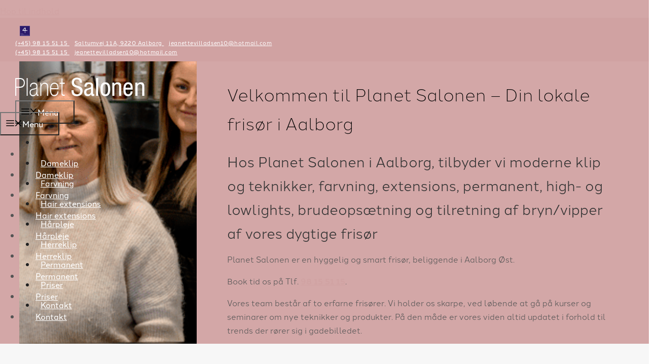

--- FILE ---
content_type: text/html; charset=UTF-8
request_url: https://planetsalonen.dk/
body_size: 39537
content:
<!DOCTYPE html>
<html lang="da-DK">
<head>
<meta charset="UTF-8">
<script>if(navigator.userAgent.match(/MSIE|Internet Explorer/i)||navigator.userAgent.match(/Trident\/7\..*?rv:11/i)){var href=document.location.href;if(!href.match(/[?&]nowprocket/)){if(href.indexOf("?")==-1){if(href.indexOf("#")==-1){document.location.href=href+"?nowprocket=1"}else{document.location.href=href.replace("#","?nowprocket=1#")}}else{if(href.indexOf("#")==-1){document.location.href=href+"&nowprocket=1"}else{document.location.href=href.replace("#","&nowprocket=1#")}}}}</script><script>(()=>{class RocketLazyLoadScripts{constructor(){this.v="2.0.4",this.userEvents=["keydown","keyup","mousedown","mouseup","mousemove","mouseover","mouseout","touchmove","touchstart","touchend","touchcancel","wheel","click","dblclick","input"],this.attributeEvents=["onblur","onclick","oncontextmenu","ondblclick","onfocus","onmousedown","onmouseenter","onmouseleave","onmousemove","onmouseout","onmouseover","onmouseup","onmousewheel","onscroll","onsubmit"]}async t(){this.i(),this.o(),/iP(ad|hone)/.test(navigator.userAgent)&&this.h(),this.u(),this.l(this),this.m(),this.k(this),this.p(this),this._(),await Promise.all([this.R(),this.L()]),this.lastBreath=Date.now(),this.S(this),this.P(),this.D(),this.O(),this.M(),await this.C(this.delayedScripts.normal),await this.C(this.delayedScripts.defer),await this.C(this.delayedScripts.async),await this.T(),await this.F(),await this.j(),await this.A(),window.dispatchEvent(new Event("rocket-allScriptsLoaded")),this.everythingLoaded=!0,this.lastTouchEnd&&await new Promise(t=>setTimeout(t,500-Date.now()+this.lastTouchEnd)),this.I(),this.H(),this.U(),this.W()}i(){this.CSPIssue=sessionStorage.getItem("rocketCSPIssue"),document.addEventListener("securitypolicyviolation",t=>{this.CSPIssue||"script-src-elem"!==t.violatedDirective||"data"!==t.blockedURI||(this.CSPIssue=!0,sessionStorage.setItem("rocketCSPIssue",!0))},{isRocket:!0})}o(){window.addEventListener("pageshow",t=>{this.persisted=t.persisted,this.realWindowLoadedFired=!0},{isRocket:!0}),window.addEventListener("pagehide",()=>{this.onFirstUserAction=null},{isRocket:!0})}h(){let t;function e(e){t=e}window.addEventListener("touchstart",e,{isRocket:!0}),window.addEventListener("touchend",function i(o){o.changedTouches[0]&&t.changedTouches[0]&&Math.abs(o.changedTouches[0].pageX-t.changedTouches[0].pageX)<10&&Math.abs(o.changedTouches[0].pageY-t.changedTouches[0].pageY)<10&&o.timeStamp-t.timeStamp<200&&(window.removeEventListener("touchstart",e,{isRocket:!0}),window.removeEventListener("touchend",i,{isRocket:!0}),"INPUT"===o.target.tagName&&"text"===o.target.type||(o.target.dispatchEvent(new TouchEvent("touchend",{target:o.target,bubbles:!0})),o.target.dispatchEvent(new MouseEvent("mouseover",{target:o.target,bubbles:!0})),o.target.dispatchEvent(new PointerEvent("click",{target:o.target,bubbles:!0,cancelable:!0,detail:1,clientX:o.changedTouches[0].clientX,clientY:o.changedTouches[0].clientY})),event.preventDefault()))},{isRocket:!0})}q(t){this.userActionTriggered||("mousemove"!==t.type||this.firstMousemoveIgnored?"keyup"===t.type||"mouseover"===t.type||"mouseout"===t.type||(this.userActionTriggered=!0,this.onFirstUserAction&&this.onFirstUserAction()):this.firstMousemoveIgnored=!0),"click"===t.type&&t.preventDefault(),t.stopPropagation(),t.stopImmediatePropagation(),"touchstart"===this.lastEvent&&"touchend"===t.type&&(this.lastTouchEnd=Date.now()),"click"===t.type&&(this.lastTouchEnd=0),this.lastEvent=t.type,t.composedPath&&t.composedPath()[0].getRootNode()instanceof ShadowRoot&&(t.rocketTarget=t.composedPath()[0]),this.savedUserEvents.push(t)}u(){this.savedUserEvents=[],this.userEventHandler=this.q.bind(this),this.userEvents.forEach(t=>window.addEventListener(t,this.userEventHandler,{passive:!1,isRocket:!0})),document.addEventListener("visibilitychange",this.userEventHandler,{isRocket:!0})}U(){this.userEvents.forEach(t=>window.removeEventListener(t,this.userEventHandler,{passive:!1,isRocket:!0})),document.removeEventListener("visibilitychange",this.userEventHandler,{isRocket:!0}),this.savedUserEvents.forEach(t=>{(t.rocketTarget||t.target).dispatchEvent(new window[t.constructor.name](t.type,t))})}m(){const t="return false",e=Array.from(this.attributeEvents,t=>"data-rocket-"+t),i="["+this.attributeEvents.join("],[")+"]",o="[data-rocket-"+this.attributeEvents.join("],[data-rocket-")+"]",s=(e,i,o)=>{o&&o!==t&&(e.setAttribute("data-rocket-"+i,o),e["rocket"+i]=new Function("event",o),e.setAttribute(i,t))};new MutationObserver(t=>{for(const n of t)"attributes"===n.type&&(n.attributeName.startsWith("data-rocket-")||this.everythingLoaded?n.attributeName.startsWith("data-rocket-")&&this.everythingLoaded&&this.N(n.target,n.attributeName.substring(12)):s(n.target,n.attributeName,n.target.getAttribute(n.attributeName))),"childList"===n.type&&n.addedNodes.forEach(t=>{if(t.nodeType===Node.ELEMENT_NODE)if(this.everythingLoaded)for(const i of[t,...t.querySelectorAll(o)])for(const t of i.getAttributeNames())e.includes(t)&&this.N(i,t.substring(12));else for(const e of[t,...t.querySelectorAll(i)])for(const t of e.getAttributeNames())this.attributeEvents.includes(t)&&s(e,t,e.getAttribute(t))})}).observe(document,{subtree:!0,childList:!0,attributeFilter:[...this.attributeEvents,...e]})}I(){this.attributeEvents.forEach(t=>{document.querySelectorAll("[data-rocket-"+t+"]").forEach(e=>{this.N(e,t)})})}N(t,e){const i=t.getAttribute("data-rocket-"+e);i&&(t.setAttribute(e,i),t.removeAttribute("data-rocket-"+e))}k(t){Object.defineProperty(HTMLElement.prototype,"onclick",{get(){return this.rocketonclick||null},set(e){this.rocketonclick=e,this.setAttribute(t.everythingLoaded?"onclick":"data-rocket-onclick","this.rocketonclick(event)")}})}S(t){function e(e,i){let o=e[i];e[i]=null,Object.defineProperty(e,i,{get:()=>o,set(s){t.everythingLoaded?o=s:e["rocket"+i]=o=s}})}e(document,"onreadystatechange"),e(window,"onload"),e(window,"onpageshow");try{Object.defineProperty(document,"readyState",{get:()=>t.rocketReadyState,set(e){t.rocketReadyState=e},configurable:!0}),document.readyState="loading"}catch(t){console.log("WPRocket DJE readyState conflict, bypassing")}}l(t){this.originalAddEventListener=EventTarget.prototype.addEventListener,this.originalRemoveEventListener=EventTarget.prototype.removeEventListener,this.savedEventListeners=[],EventTarget.prototype.addEventListener=function(e,i,o){o&&o.isRocket||!t.B(e,this)&&!t.userEvents.includes(e)||t.B(e,this)&&!t.userActionTriggered||e.startsWith("rocket-")||t.everythingLoaded?t.originalAddEventListener.call(this,e,i,o):(t.savedEventListeners.push({target:this,remove:!1,type:e,func:i,options:o}),"mouseenter"!==e&&"mouseleave"!==e||t.originalAddEventListener.call(this,e,t.savedUserEvents.push,o))},EventTarget.prototype.removeEventListener=function(e,i,o){o&&o.isRocket||!t.B(e,this)&&!t.userEvents.includes(e)||t.B(e,this)&&!t.userActionTriggered||e.startsWith("rocket-")||t.everythingLoaded?t.originalRemoveEventListener.call(this,e,i,o):t.savedEventListeners.push({target:this,remove:!0,type:e,func:i,options:o})}}J(t,e){this.savedEventListeners=this.savedEventListeners.filter(i=>{let o=i.type,s=i.target||window;return e!==o||t!==s||(this.B(o,s)&&(i.type="rocket-"+o),this.$(i),!1)})}H(){EventTarget.prototype.addEventListener=this.originalAddEventListener,EventTarget.prototype.removeEventListener=this.originalRemoveEventListener,this.savedEventListeners.forEach(t=>this.$(t))}$(t){t.remove?this.originalRemoveEventListener.call(t.target,t.type,t.func,t.options):this.originalAddEventListener.call(t.target,t.type,t.func,t.options)}p(t){let e;function i(e){return t.everythingLoaded?e:e.split(" ").map(t=>"load"===t||t.startsWith("load.")?"rocket-jquery-load":t).join(" ")}function o(o){function s(e){const s=o.fn[e];o.fn[e]=o.fn.init.prototype[e]=function(){return this[0]===window&&t.userActionTriggered&&("string"==typeof arguments[0]||arguments[0]instanceof String?arguments[0]=i(arguments[0]):"object"==typeof arguments[0]&&Object.keys(arguments[0]).forEach(t=>{const e=arguments[0][t];delete arguments[0][t],arguments[0][i(t)]=e})),s.apply(this,arguments),this}}if(o&&o.fn&&!t.allJQueries.includes(o)){const e={DOMContentLoaded:[],"rocket-DOMContentLoaded":[]};for(const t in e)document.addEventListener(t,()=>{e[t].forEach(t=>t())},{isRocket:!0});o.fn.ready=o.fn.init.prototype.ready=function(i){function s(){parseInt(o.fn.jquery)>2?setTimeout(()=>i.bind(document)(o)):i.bind(document)(o)}return"function"==typeof i&&(t.realDomReadyFired?!t.userActionTriggered||t.fauxDomReadyFired?s():e["rocket-DOMContentLoaded"].push(s):e.DOMContentLoaded.push(s)),o([])},s("on"),s("one"),s("off"),t.allJQueries.push(o)}e=o}t.allJQueries=[],o(window.jQuery),Object.defineProperty(window,"jQuery",{get:()=>e,set(t){o(t)}})}P(){const t=new Map;document.write=document.writeln=function(e){const i=document.currentScript,o=document.createRange(),s=i.parentElement;let n=t.get(i);void 0===n&&(n=i.nextSibling,t.set(i,n));const c=document.createDocumentFragment();o.setStart(c,0),c.appendChild(o.createContextualFragment(e)),s.insertBefore(c,n)}}async R(){return new Promise(t=>{this.userActionTriggered?t():this.onFirstUserAction=t})}async L(){return new Promise(t=>{document.addEventListener("DOMContentLoaded",()=>{this.realDomReadyFired=!0,t()},{isRocket:!0})})}async j(){return this.realWindowLoadedFired?Promise.resolve():new Promise(t=>{window.addEventListener("load",t,{isRocket:!0})})}M(){this.pendingScripts=[];this.scriptsMutationObserver=new MutationObserver(t=>{for(const e of t)e.addedNodes.forEach(t=>{"SCRIPT"!==t.tagName||t.noModule||t.isWPRocket||this.pendingScripts.push({script:t,promise:new Promise(e=>{const i=()=>{const i=this.pendingScripts.findIndex(e=>e.script===t);i>=0&&this.pendingScripts.splice(i,1),e()};t.addEventListener("load",i,{isRocket:!0}),t.addEventListener("error",i,{isRocket:!0}),setTimeout(i,1e3)})})})}),this.scriptsMutationObserver.observe(document,{childList:!0,subtree:!0})}async F(){await this.X(),this.pendingScripts.length?(await this.pendingScripts[0].promise,await this.F()):this.scriptsMutationObserver.disconnect()}D(){this.delayedScripts={normal:[],async:[],defer:[]},document.querySelectorAll("script[type$=rocketlazyloadscript]").forEach(t=>{t.hasAttribute("data-rocket-src")?t.hasAttribute("async")&&!1!==t.async?this.delayedScripts.async.push(t):t.hasAttribute("defer")&&!1!==t.defer||"module"===t.getAttribute("data-rocket-type")?this.delayedScripts.defer.push(t):this.delayedScripts.normal.push(t):this.delayedScripts.normal.push(t)})}async _(){await this.L();let t=[];document.querySelectorAll("script[type$=rocketlazyloadscript][data-rocket-src]").forEach(e=>{let i=e.getAttribute("data-rocket-src");if(i&&!i.startsWith("data:")){i.startsWith("//")&&(i=location.protocol+i);try{const o=new URL(i).origin;o!==location.origin&&t.push({src:o,crossOrigin:e.crossOrigin||"module"===e.getAttribute("data-rocket-type")})}catch(t){}}}),t=[...new Map(t.map(t=>[JSON.stringify(t),t])).values()],this.Y(t,"preconnect")}async G(t){if(await this.K(),!0!==t.noModule||!("noModule"in HTMLScriptElement.prototype))return new Promise(e=>{let i;function o(){(i||t).setAttribute("data-rocket-status","executed"),e()}try{if(navigator.userAgent.includes("Firefox/")||""===navigator.vendor||this.CSPIssue)i=document.createElement("script"),[...t.attributes].forEach(t=>{let e=t.nodeName;"type"!==e&&("data-rocket-type"===e&&(e="type"),"data-rocket-src"===e&&(e="src"),i.setAttribute(e,t.nodeValue))}),t.text&&(i.text=t.text),t.nonce&&(i.nonce=t.nonce),i.hasAttribute("src")?(i.addEventListener("load",o,{isRocket:!0}),i.addEventListener("error",()=>{i.setAttribute("data-rocket-status","failed-network"),e()},{isRocket:!0}),setTimeout(()=>{i.isConnected||e()},1)):(i.text=t.text,o()),i.isWPRocket=!0,t.parentNode.replaceChild(i,t);else{const i=t.getAttribute("data-rocket-type"),s=t.getAttribute("data-rocket-src");i?(t.type=i,t.removeAttribute("data-rocket-type")):t.removeAttribute("type"),t.addEventListener("load",o,{isRocket:!0}),t.addEventListener("error",i=>{this.CSPIssue&&i.target.src.startsWith("data:")?(console.log("WPRocket: CSP fallback activated"),t.removeAttribute("src"),this.G(t).then(e)):(t.setAttribute("data-rocket-status","failed-network"),e())},{isRocket:!0}),s?(t.fetchPriority="high",t.removeAttribute("data-rocket-src"),t.src=s):t.src="data:text/javascript;base64,"+window.btoa(unescape(encodeURIComponent(t.text)))}}catch(i){t.setAttribute("data-rocket-status","failed-transform"),e()}});t.setAttribute("data-rocket-status","skipped")}async C(t){const e=t.shift();return e?(e.isConnected&&await this.G(e),this.C(t)):Promise.resolve()}O(){this.Y([...this.delayedScripts.normal,...this.delayedScripts.defer,...this.delayedScripts.async],"preload")}Y(t,e){this.trash=this.trash||[];let i=!0;var o=document.createDocumentFragment();t.forEach(t=>{const s=t.getAttribute&&t.getAttribute("data-rocket-src")||t.src;if(s&&!s.startsWith("data:")){const n=document.createElement("link");n.href=s,n.rel=e,"preconnect"!==e&&(n.as="script",n.fetchPriority=i?"high":"low"),t.getAttribute&&"module"===t.getAttribute("data-rocket-type")&&(n.crossOrigin=!0),t.crossOrigin&&(n.crossOrigin=t.crossOrigin),t.integrity&&(n.integrity=t.integrity),t.nonce&&(n.nonce=t.nonce),o.appendChild(n),this.trash.push(n),i=!1}}),document.head.appendChild(o)}W(){this.trash.forEach(t=>t.remove())}async T(){try{document.readyState="interactive"}catch(t){}this.fauxDomReadyFired=!0;try{await this.K(),this.J(document,"readystatechange"),document.dispatchEvent(new Event("rocket-readystatechange")),await this.K(),document.rocketonreadystatechange&&document.rocketonreadystatechange(),await this.K(),this.J(document,"DOMContentLoaded"),document.dispatchEvent(new Event("rocket-DOMContentLoaded")),await this.K(),this.J(window,"DOMContentLoaded"),window.dispatchEvent(new Event("rocket-DOMContentLoaded"))}catch(t){console.error(t)}}async A(){try{document.readyState="complete"}catch(t){}try{await this.K(),this.J(document,"readystatechange"),document.dispatchEvent(new Event("rocket-readystatechange")),await this.K(),document.rocketonreadystatechange&&document.rocketonreadystatechange(),await this.K(),this.J(window,"load"),window.dispatchEvent(new Event("rocket-load")),await this.K(),window.rocketonload&&window.rocketonload(),await this.K(),this.allJQueries.forEach(t=>t(window).trigger("rocket-jquery-load")),await this.K(),this.J(window,"pageshow");const t=new Event("rocket-pageshow");t.persisted=this.persisted,window.dispatchEvent(t),await this.K(),window.rocketonpageshow&&window.rocketonpageshow({persisted:this.persisted})}catch(t){console.error(t)}}async K(){Date.now()-this.lastBreath>45&&(await this.X(),this.lastBreath=Date.now())}async X(){return document.hidden?new Promise(t=>setTimeout(t)):new Promise(t=>requestAnimationFrame(t))}B(t,e){return e===document&&"readystatechange"===t||(e===document&&"DOMContentLoaded"===t||(e===window&&"DOMContentLoaded"===t||(e===window&&"load"===t||e===window&&"pageshow"===t)))}static run(){(new RocketLazyLoadScripts).t()}}RocketLazyLoadScripts.run()})();</script>
	
				<script type="rocketlazyloadscript" data-rocket-type="text/javascript" class="_iub_cs_skip">
				var _iub = _iub || {};
				_iub.csConfiguration = _iub.csConfiguration || {};
				_iub.csConfiguration.siteId = "3526829";
				_iub.csConfiguration.cookiePolicyId = "96393995";
			</script>
			<script type="rocketlazyloadscript" data-minify="1" class="_iub_cs_skip" data-rocket-src="https://planetsalonen.dk/wp-content/cache/min/1/autoblocking/3526829.js?ver=1762814644" data-rocket-defer defer></script>
			<meta name="robots" content="index, follow, max-image-preview:large, max-snippet:-1, max-video-preview:-1">
<meta name="viewport" content="width=device-width, initial-scale=1">
	<!-- This site is optimized with the Yoast SEO plugin v22.2 - https://yoast.com/wordpress/plugins/seo/ -->
	<title>Din moderne og lokale fris&oslash;r i Aalborg &middot; Planet Salonen &middot; Book tid i dag</title>
<link data-rocket-prefetch href="https://cdn.iubenda.com" rel="dns-prefetch">
<link data-rocket-prefetch href="https://www.googletagmanager.com" rel="dns-prefetch">
<link data-rocket-prefetch href="https://cs.iubenda.com" rel="dns-prefetch">
<link data-rocket-prefetch href="https://kit.fontawesome.com" rel="dns-prefetch">
<link data-rocket-prefetch href="https://connect.facebook.net" rel="dns-prefetch">
<link data-rocket-prefetch href="https://use.typekit.net" rel="dns-prefetch">
<link rel="preload" data-rocket-preload as="image" href="https://planetsalonen.dk/wp-content/uploads/2022/06/img-0195-e1654605433982.png?id=3313" fetchpriority="high">
	<meta name="description" content="Leder du efter en dygtig fris&oslash;r i Aalborg? Planet Salonen er en fris&oslash;r med mange &aring;rs erfaring og kompetencer inden for farvning &amp; extension">
	<link rel="canonical" href="https://planetsalonen.dk/">
	<meta property="og:locale" content="da_DK">
	<meta property="og:type" content="website">
	<meta property="og:title" content="Din moderne og lokale fris&oslash;r i Aalborg &middot; Planet Salonen &middot; Book tid i dag">
	<meta property="og:description" content="Leder du efter en dygtig fris&oslash;r i Aalborg? Planet Salonen er en fris&oslash;r med mange &aring;rs erfaring og kompetencer inden for farvning &amp; extension">
	<meta property="og:url" content="https://planetsalonen.dk/">
	<meta property="og:site_name" content="Planet Salonen">
	<meta property="article:modified_time" content="2024-02-07T12:34:45+00:00">
	<meta name="twitter:card" content="summary_large_image">
	<script type="application/ld+json" class="yoast-schema-graph">{"@context":"https://schema.org","@graph":[{"@type":"WebPage","@id":"https://planetsalonen.dk/","url":"https://planetsalonen.dk/","name":"Din moderne og lokale fris&#248;r i Aalborg &#183; Planet Salonen &#183; Book tid i dag","isPartOf":{"@id":"https://planetsalonen.dk/#website"},"about":{"@id":"https://planetsalonen.dk/#organization"},"datePublished":"2020-02-12T07:51:30+00:00","dateModified":"2024-02-07T12:34:45+00:00","description":"Leder du efter en dygtig fris&#248;r i Aalborg? Planet Salonen er en fris&#248;r med mange &#229;rs erfaring og kompetencer inden for farvning & extension","breadcrumb":{"@id":"https://planetsalonen.dk/#breadcrumb"},"inLanguage":"da-DK","potentialAction":[{"@type":"ReadAction","target":["https://planetsalonen.dk/"]}]},{"@type":"BreadcrumbList","@id":"https://planetsalonen.dk/#breadcrumb","itemListElement":[{"@type":"ListItem","position":1,"name":"Hjem"}]},{"@type":"WebSite","@id":"https://planetsalonen.dk/#website","url":"https://planetsalonen.dk/","name":"Planet Salonen","description":"Vi tilbyder moderne frisurer og klip, farvning, permanent, langth&#229;rsops&#230;tning, brudefrisering og tilretning af bryn/vipper","publisher":{"@id":"https://planetsalonen.dk/#organization"},"potentialAction":[{"@type":"SearchAction","target":{"@type":"EntryPoint","urlTemplate":"https://planetsalonen.dk/?s={search_term_string}"},"query-input":"required name=search_term_string"}],"inLanguage":"da-DK"},{"@type":"Organization","@id":"https://planetsalonen.dk/#organization","name":"Planet Salonen","url":"https://planetsalonen.dk/","logo":{"@type":"ImageObject","inLanguage":"da-DK","@id":"https://planetsalonen.dk/#/schema/logo/image/","url":"https://planetsalonen.dk/wp-content/uploads/2022/06/logo.png","contentUrl":"https://planetsalonen.dk/wp-content/uploads/2022/06/logo.png","width":354,"height":56,"caption":"Planet Salonen"},"image":{"@id":"https://planetsalonen.dk/#/schema/logo/image/"}}]}</script>
	<!-- / Yoast SEO plugin. -->


<link rel="dns-prefetch" href="//cdn.iubenda.com">
<link rel="dns-prefetch" href="//kit.fontawesome.com">

<link rel="alternate" type="application/rss+xml" title="Planet Salonen &raquo; Feed" href="https://planetsalonen.dk/feed/">
<link rel="alternate" type="application/rss+xml" title="Planet Salonen &raquo;-kommentar-feed" href="https://planetsalonen.dk/comments/feed/">
<link rel="stylesheet" id="wp-block-library-css" href="https://planetsalonen.dk/wp-includes/css/dist/block-library/style.min.css?ver=6.5.7" media="all">
<style id="safe-svg-svg-icon-style-inline-css">
.safe-svg-cover{text-align:center}.safe-svg-cover .safe-svg-inside{display:inline-block;max-width:100%}.safe-svg-cover svg{height:100%;max-height:100%;max-width:100%;width:100%}

</style>
<style id="classic-theme-styles-inline-css">
/*! This file is auto-generated */
.wp-block-button__link{color:#fff;background-color:#32373c;border-radius:9999px;box-shadow:none;text-decoration:none;padding:calc(.667em + 2px) calc(1.333em + 2px);font-size:1.125em}.wp-block-file__button{background:#32373c;color:#fff;text-decoration:none}
</style>
<style id="global-styles-inline-css">
body{--wp--preset--color--black: #000000;--wp--preset--color--cyan-bluish-gray: #abb8c3;--wp--preset--color--white: #ffffff;--wp--preset--color--pale-pink: #f78da7;--wp--preset--color--vivid-red: #cf2e2e;--wp--preset--color--luminous-vivid-orange: #ff6900;--wp--preset--color--luminous-vivid-amber: #fcb900;--wp--preset--color--light-green-cyan: #7bdcb5;--wp--preset--color--vivid-green-cyan: #00d084;--wp--preset--color--pale-cyan-blue: #8ed1fc;--wp--preset--color--vivid-cyan-blue: #0693e3;--wp--preset--color--vivid-purple: #9b51e0;--wp--preset--color--dark: var(--dark);--wp--preset--color--accent: var(--accent);--wp--preset--color--light: var(--light);--wp--preset--color--base: var(--base);--wp--preset--gradient--vivid-cyan-blue-to-vivid-purple: linear-gradient(135deg,rgba(6,147,227,1) 0%,rgb(155,81,224) 100%);--wp--preset--gradient--light-green-cyan-to-vivid-green-cyan: linear-gradient(135deg,rgb(122,220,180) 0%,rgb(0,208,130) 100%);--wp--preset--gradient--luminous-vivid-amber-to-luminous-vivid-orange: linear-gradient(135deg,rgba(252,185,0,1) 0%,rgba(255,105,0,1) 100%);--wp--preset--gradient--luminous-vivid-orange-to-vivid-red: linear-gradient(135deg,rgba(255,105,0,1) 0%,rgb(207,46,46) 100%);--wp--preset--gradient--very-light-gray-to-cyan-bluish-gray: linear-gradient(135deg,rgb(238,238,238) 0%,rgb(169,184,195) 100%);--wp--preset--gradient--cool-to-warm-spectrum: linear-gradient(135deg,rgb(74,234,220) 0%,rgb(151,120,209) 20%,rgb(207,42,186) 40%,rgb(238,44,130) 60%,rgb(251,105,98) 80%,rgb(254,248,76) 100%);--wp--preset--gradient--blush-light-purple: linear-gradient(135deg,rgb(255,206,236) 0%,rgb(152,150,240) 100%);--wp--preset--gradient--blush-bordeaux: linear-gradient(135deg,rgb(254,205,165) 0%,rgb(254,45,45) 50%,rgb(107,0,62) 100%);--wp--preset--gradient--luminous-dusk: linear-gradient(135deg,rgb(255,203,112) 0%,rgb(199,81,192) 50%,rgb(65,88,208) 100%);--wp--preset--gradient--pale-ocean: linear-gradient(135deg,rgb(255,245,203) 0%,rgb(182,227,212) 50%,rgb(51,167,181) 100%);--wp--preset--gradient--electric-grass: linear-gradient(135deg,rgb(202,248,128) 0%,rgb(113,206,126) 100%);--wp--preset--gradient--midnight: linear-gradient(135deg,rgb(2,3,129) 0%,rgb(40,116,252) 100%);--wp--preset--font-size--small: 13px;--wp--preset--font-size--medium: 20px;--wp--preset--font-size--large: 36px;--wp--preset--font-size--x-large: 42px;--wp--preset--spacing--20: 0.44rem;--wp--preset--spacing--30: 0.67rem;--wp--preset--spacing--40: 1rem;--wp--preset--spacing--50: 1.5rem;--wp--preset--spacing--60: 2.25rem;--wp--preset--spacing--70: 3.38rem;--wp--preset--spacing--80: 5.06rem;--wp--preset--shadow--natural: 6px 6px 9px rgba(0, 0, 0, 0.2);--wp--preset--shadow--deep: 12px 12px 50px rgba(0, 0, 0, 0.4);--wp--preset--shadow--sharp: 6px 6px 0px rgba(0, 0, 0, 0.2);--wp--preset--shadow--outlined: 6px 6px 0px -3px rgba(255, 255, 255, 1), 6px 6px rgba(0, 0, 0, 1);--wp--preset--shadow--crisp: 6px 6px 0px rgba(0, 0, 0, 1);}:where(.is-layout-flex){gap: 0.5em;}:where(.is-layout-grid){gap: 0.5em;}body .is-layout-flex{display: flex;}body .is-layout-flex{flex-wrap: wrap;align-items: center;}body .is-layout-flex > *{margin: 0;}body .is-layout-grid{display: grid;}body .is-layout-grid > *{margin: 0;}:where(.wp-block-columns.is-layout-flex){gap: 2em;}:where(.wp-block-columns.is-layout-grid){gap: 2em;}:where(.wp-block-post-template.is-layout-flex){gap: 1.25em;}:where(.wp-block-post-template.is-layout-grid){gap: 1.25em;}.has-black-color{color: var(--wp--preset--color--black) !important;}.has-cyan-bluish-gray-color{color: var(--wp--preset--color--cyan-bluish-gray) !important;}.has-white-color{color: var(--wp--preset--color--white) !important;}.has-pale-pink-color{color: var(--wp--preset--color--pale-pink) !important;}.has-vivid-red-color{color: var(--wp--preset--color--vivid-red) !important;}.has-luminous-vivid-orange-color{color: var(--wp--preset--color--luminous-vivid-orange) !important;}.has-luminous-vivid-amber-color{color: var(--wp--preset--color--luminous-vivid-amber) !important;}.has-light-green-cyan-color{color: var(--wp--preset--color--light-green-cyan) !important;}.has-vivid-green-cyan-color{color: var(--wp--preset--color--vivid-green-cyan) !important;}.has-pale-cyan-blue-color{color: var(--wp--preset--color--pale-cyan-blue) !important;}.has-vivid-cyan-blue-color{color: var(--wp--preset--color--vivid-cyan-blue) !important;}.has-vivid-purple-color{color: var(--wp--preset--color--vivid-purple) !important;}.has-black-background-color{background-color: var(--wp--preset--color--black) !important;}.has-cyan-bluish-gray-background-color{background-color: var(--wp--preset--color--cyan-bluish-gray) !important;}.has-white-background-color{background-color: var(--wp--preset--color--white) !important;}.has-pale-pink-background-color{background-color: var(--wp--preset--color--pale-pink) !important;}.has-vivid-red-background-color{background-color: var(--wp--preset--color--vivid-red) !important;}.has-luminous-vivid-orange-background-color{background-color: var(--wp--preset--color--luminous-vivid-orange) !important;}.has-luminous-vivid-amber-background-color{background-color: var(--wp--preset--color--luminous-vivid-amber) !important;}.has-light-green-cyan-background-color{background-color: var(--wp--preset--color--light-green-cyan) !important;}.has-vivid-green-cyan-background-color{background-color: var(--wp--preset--color--vivid-green-cyan) !important;}.has-pale-cyan-blue-background-color{background-color: var(--wp--preset--color--pale-cyan-blue) !important;}.has-vivid-cyan-blue-background-color{background-color: var(--wp--preset--color--vivid-cyan-blue) !important;}.has-vivid-purple-background-color{background-color: var(--wp--preset--color--vivid-purple) !important;}.has-black-border-color{border-color: var(--wp--preset--color--black) !important;}.has-cyan-bluish-gray-border-color{border-color: var(--wp--preset--color--cyan-bluish-gray) !important;}.has-white-border-color{border-color: var(--wp--preset--color--white) !important;}.has-pale-pink-border-color{border-color: var(--wp--preset--color--pale-pink) !important;}.has-vivid-red-border-color{border-color: var(--wp--preset--color--vivid-red) !important;}.has-luminous-vivid-orange-border-color{border-color: var(--wp--preset--color--luminous-vivid-orange) !important;}.has-luminous-vivid-amber-border-color{border-color: var(--wp--preset--color--luminous-vivid-amber) !important;}.has-light-green-cyan-border-color{border-color: var(--wp--preset--color--light-green-cyan) !important;}.has-vivid-green-cyan-border-color{border-color: var(--wp--preset--color--vivid-green-cyan) !important;}.has-pale-cyan-blue-border-color{border-color: var(--wp--preset--color--pale-cyan-blue) !important;}.has-vivid-cyan-blue-border-color{border-color: var(--wp--preset--color--vivid-cyan-blue) !important;}.has-vivid-purple-border-color{border-color: var(--wp--preset--color--vivid-purple) !important;}.has-vivid-cyan-blue-to-vivid-purple-gradient-background{background: var(--wp--preset--gradient--vivid-cyan-blue-to-vivid-purple) !important;}.has-light-green-cyan-to-vivid-green-cyan-gradient-background{background: var(--wp--preset--gradient--light-green-cyan-to-vivid-green-cyan) !important;}.has-luminous-vivid-amber-to-luminous-vivid-orange-gradient-background{background: var(--wp--preset--gradient--luminous-vivid-amber-to-luminous-vivid-orange) !important;}.has-luminous-vivid-orange-to-vivid-red-gradient-background{background: var(--wp--preset--gradient--luminous-vivid-orange-to-vivid-red) !important;}.has-very-light-gray-to-cyan-bluish-gray-gradient-background{background: var(--wp--preset--gradient--very-light-gray-to-cyan-bluish-gray) !important;}.has-cool-to-warm-spectrum-gradient-background{background: var(--wp--preset--gradient--cool-to-warm-spectrum) !important;}.has-blush-light-purple-gradient-background{background: var(--wp--preset--gradient--blush-light-purple) !important;}.has-blush-bordeaux-gradient-background{background: var(--wp--preset--gradient--blush-bordeaux) !important;}.has-luminous-dusk-gradient-background{background: var(--wp--preset--gradient--luminous-dusk) !important;}.has-pale-ocean-gradient-background{background: var(--wp--preset--gradient--pale-ocean) !important;}.has-electric-grass-gradient-background{background: var(--wp--preset--gradient--electric-grass) !important;}.has-midnight-gradient-background{background: var(--wp--preset--gradient--midnight) !important;}.has-small-font-size{font-size: var(--wp--preset--font-size--small) !important;}.has-medium-font-size{font-size: var(--wp--preset--font-size--medium) !important;}.has-large-font-size{font-size: var(--wp--preset--font-size--large) !important;}.has-x-large-font-size{font-size: var(--wp--preset--font-size--x-large) !important;}
.wp-block-navigation a:where(:not(.wp-element-button)){color: inherit;}
:where(.wp-block-post-template.is-layout-flex){gap: 1.25em;}:where(.wp-block-post-template.is-layout-grid){gap: 1.25em;}
:where(.wp-block-columns.is-layout-flex){gap: 2em;}:where(.wp-block-columns.is-layout-grid){gap: 2em;}
.wp-block-pullquote{font-size: 1.5em;line-height: 1.6;}
</style>
<link rel="stylesheet" id="generate-style-css" href="https://planetsalonen.dk/wp-content/themes/generatepress/assets/css/all.min.css?ver=3.6.1" media="all">
<style id="generate-style-inline-css">
@media (max-width: 995px){.main-navigation .menu-toggle,.main-navigation .mobile-bar-items,.sidebar-nav-mobile:not(#sticky-placeholder){display:block;}.main-navigation ul,.gen-sidebar-nav{display:none;}[class*="nav-float-"] .site-header .inside-header > *{float:none;clear:both;}}
.dynamic-author-image-rounded{border-radius:100%;}.dynamic-featured-image, .dynamic-author-image{vertical-align:middle;}.one-container.blog .dynamic-content-template:not(:last-child), .one-container.archive .dynamic-content-template:not(:last-child){padding-bottom:0px;}.dynamic-entry-excerpt > p:last-child{margin-bottom:0px;}
.page-hero{box-sizing:border-box;}.inside-page-hero > *:last-child{margin-bottom:0px;}.page-hero time.updated{display:none;}.page-hero{padding-top:38px;}.header-wrap{position:absolute;left:0px;right:0px;z-index:10;}.header-wrap .site-header{background:transparent;}.header-wrap #site-navigation:not(.toggled), .header-wrap #mobile-header:not(.toggled):not(.navigation-stick), .has-inline-mobile-toggle .mobile-menu-control-wrapper{background:transparent;}.header-wrap #site-navigation:not(.toggled) .main-nav > ul > li > a, .header-wrap #mobile-header:not(.toggled):not(.navigation-stick) .main-nav > ul > li > a, .header-wrap .main-navigation:not(.toggled):not(.navigation-stick) .menu-toggle, .header-wrap .main-navigation:not(.toggled):not(.navigation-stick) .menu-toggle:hover, .main-navigation:not(.toggled):not(.navigation-stick) .mobile-bar-items a, .main-navigation:not(.toggled):not(.navigation-stick) .mobile-bar-items a:hover, .main-navigation:not(.toggled):not(.navigation-stick) .mobile-bar-items a:focus{color:#ffffff;}.header-wrap #site-navigation:not(.toggled) .main-nav > ul > li:hover > a, .header-wrap #site-navigation:not(.toggled) .main-nav > ul > li:focus > a, .header-wrap #site-navigation:not(.toggled) .main-nav > ul > li.sfHover > a, .header-wrap #mobile-header:not(.toggled) .main-nav > ul > li:hover > a{background:transparent;color:#eaeaea;}.header-wrap #site-navigation:not(.toggled) .main-nav > ul > li[class*="current-menu-"] > a, .header-wrap #mobile-header:not(.toggled) .main-nav > ul > li[class*="current-menu-"] > a, .header-wrap #site-navigation:not(.toggled) .main-nav > ul > li[class*="current-menu-"]:hover > a, .header-wrap #mobile-header:not(.toggled) .main-nav > ul > li[class*="current-menu-"]:hover > a{background:transparent;color:#eaeaea;}#mobile-header:not(.navigation-stick):not(.toggled) .mobile-header-logo:not(.page-hero-mobile-logo){display:none;}#mobile-header.navigation-stick .page-hero-mobile-logo, #mobile-header.toggled .page-hero-mobile-logo{display:none;}.site-logo:not(.page-hero-logo){display:none;}
</style>
<link data-minify="1" rel="stylesheet" id="tablepress-default-css" href="https://planetsalonen.dk/wp-content/cache/min/1/wp-content/plugins/tablepress/css/build/default.css?ver=1762814644" media="all">
<link data-minify="1" rel="stylesheet" id="js_composer_front-css" href="https://planetsalonen.dk/wp-content/cache/background-css/1/planetsalonen.dk/wp-content/cache/min/1/wp-content/uploads/js_composer/js_composer_front_custom.css?ver=1762814644&amp;wpr_t=1767424954" media="all">
<link rel="stylesheet" id="generatepress-dynamic-css" href="https://planetsalonen.dk/wp-content/uploads/generatepress/style.min.css?ver=1764989366" media="all">
<link rel="stylesheet" id="generate-child-css" href="https://planetsalonen.dk/wp-content/themes/generatepress_child/style.css?ver=1701160174" media="all">
<link data-minify="1" rel="stylesheet" id="bsf-Defaults-css" href="https://planetsalonen.dk/wp-content/cache/min/1/wp-content/uploads/smile_fonts/Defaults/Defaults.css?ver=1762814644" media="all">
<link rel="stylesheet" id="ultimate-vc-addons-style-css" href="https://planetsalonen.dk/wp-content/plugins/Ultimate_VC_Addons/assets/min-css/style.min.css?ver=3.19.17" media="all">
<link rel="stylesheet" id="ultimate-vc-addons-ib2-style-css" href="https://planetsalonen.dk/wp-content/plugins/Ultimate_VC_Addons/assets/min-css/ib2-style.min.css?ver=3.19.17" media="all">
<link rel="stylesheet" id="generate-offside-css" href="https://planetsalonen.dk/wp-content/plugins/gp-premium/menu-plus/functions/css/offside.min.css?ver=2.4.0" media="all">
<style id="generate-offside-inline-css">
:root{--gp-slideout-width:265px;}.slideout-navigation.main-navigation{background-color:var(--light);}.slideout-navigation.main-navigation .main-nav ul li a{font-weight:normal;text-transform:none;}.slideout-navigation.main-navigation ul ul{background-color:rgba(255,255,255,0);}.slideout-navigation.main-navigation.do-overlay .main-nav ul ul li a{font-size:1em;}.slideout-navigation.main-navigation .main-nav ul li:not([class*="current-menu-"]):hover > a, .slideout-navigation.main-navigation .main-nav ul li:not([class*="current-menu-"]):focus > a, .slideout-navigation.main-navigation .main-nav ul li.sfHover:not([class*="current-menu-"]) > a{background-color:rgba(255,255,255,0);}.slideout-navigation.main-navigation .main-nav ul ul li:not([class*="current-menu-"]):hover > a, .slideout-navigation.main-navigation .main-nav ul ul li:not([class*="current-menu-"]):focus > a, .slideout-navigation.main-navigation .main-nav ul ul li.sfHover:not([class*="current-menu-"]) > a{background-color:rgba(255,255,255,0);}.slideout-navigation.main-navigation .main-nav ul li[class*="current-menu-"] > a{background-color:rgba(255,255,255,0);}.slideout-navigation.main-navigation .main-nav ul ul li[class*="current-menu-"] > a{background-color:rgba(255,255,255,0);}.slideout-navigation, .slideout-navigation a{color:var(--dark);}.slideout-navigation button.slideout-exit{color:var(--dark);padding-left:10px;padding-right:10px;}.slide-opened nav.toggled .menu-toggle:before{display:none;}@media (max-width: 995px){.menu-bar-item.slideout-toggle{display:none;}}
</style>
<link rel="stylesheet" id="generate-navigation-branding-css" href="https://planetsalonen.dk/wp-content/plugins/gp-premium/menu-plus/functions/css/navigation-branding.min.css?ver=2.4.0" media="all">
<style id="generate-navigation-branding-inline-css">
@media (max-width: 995px){.site-header, #site-navigation, #sticky-navigation{display:none !important;opacity:0.0;}#mobile-header{display:block !important;width:100% !important;}#mobile-header .main-nav > ul{display:none;}#mobile-header.toggled .main-nav > ul, #mobile-header .menu-toggle, #mobile-header .mobile-bar-items{display:block;}#mobile-header .main-nav{-ms-flex:0 0 100%;flex:0 0 100%;-webkit-box-ordinal-group:5;-ms-flex-order:4;order:4;}}.navigation-branding img, .site-logo.mobile-header-logo img{height:40px;width:auto;}.navigation-branding .main-title{line-height:40px;}@media (max-width: 1240px){#site-navigation .navigation-branding, #sticky-navigation .navigation-branding{margin-left:10px;}}@media (max-width: 995px){.main-navigation:not(.slideout-navigation) .main-nav{-ms-flex:0 0 100%;flex:0 0 100%;}.main-navigation:not(.slideout-navigation) .inside-navigation{-ms-flex-wrap:wrap;flex-wrap:wrap;display:-webkit-box;display:-ms-flexbox;display:flex;}.nav-aligned-center .navigation-branding, .nav-aligned-left .navigation-branding{margin-right:auto;}.nav-aligned-center  .main-navigation.has-branding:not(.slideout-navigation) .inside-navigation .main-nav,.nav-aligned-center  .main-navigation.has-sticky-branding.navigation-stick .inside-navigation .main-nav,.nav-aligned-left  .main-navigation.has-branding:not(.slideout-navigation) .inside-navigation .main-nav,.nav-aligned-left  .main-navigation.has-sticky-branding.navigation-stick .inside-navigation .main-nav{margin-right:0px;}.navigation-branding img, .site-logo.mobile-header-logo{height:70px;}.navigation-branding .main-title{line-height:70px;}}
</style>
<style id="rocket-lazyload-inline-css">
.rll-youtube-player{position:relative;padding-bottom:56.23%;height:0;overflow:hidden;max-width:100%;}.rll-youtube-player:focus-within{outline: 2px solid currentColor;outline-offset: 5px;}.rll-youtube-player iframe{position:absolute;top:0;left:0;width:100%;height:100%;z-index:100;background:0 0}.rll-youtube-player img{bottom:0;display:block;left:0;margin:auto;max-width:100%;width:100%;position:absolute;right:0;top:0;border:none;height:auto;-webkit-transition:.4s all;-moz-transition:.4s all;transition:.4s all}.rll-youtube-player img:hover{-webkit-filter:brightness(75%)}.rll-youtube-player .play{height:100%;width:100%;left:0;top:0;position:absolute;background:var(--wpr-bg-5e0cd818-3feb-4be6-bfb8-b266819e0505) no-repeat center;background-color: transparent !important;cursor:pointer;border:none;}.wp-embed-responsive .wp-has-aspect-ratio .rll-youtube-player{position:absolute;padding-bottom:0;width:100%;height:100%;top:0;bottom:0;left:0;right:0}
</style>

<script type="rocketlazyloadscript" data-rocket-type="text/javascript" class=" _iub_cs_skip" id="iubenda-head-inline-scripts-0">
var _iub = _iub || [];
                        _iub.csConfiguration = {"askConsentAtCookiePolicyUpdate":true,"floatingPreferencesButtonDisplay":"bottom-left","lang":"da","perPurposeConsent":true,"reloadOnContent":true,"purposes":"1,2,3,4,5","siteId":3526829,"whitelabel":false,"cookiePolicyId":96393995,"i18n":{"da":{"banner":{"title":"Denne hjemmeside bruger cookies","dynamic":{"body":"Vi vil gerne bruge oplysninger om dig til at forbedre din oplevelse af vores hjemmeside og til intern statistik med henblik p&#229; markedsf&#248;ring. Du kan l&#230;se mere om behandling af dine personoplysninger p&#229; lnappen \"F&#229; mere at vide\" herunder."}}}}, "banner":{ "acceptButtonCaptionColor":"#FFFFFF","acceptButtonColor":"#313E5F","acceptButtonDisplay":true,"backgroundColor":"#F7FFF9","closeButtonDisplay":false,"customizeButtonCaptionColor":"#313E5F","customizeButtonColor":"#DEE6E0","customizeButtonDisplay":true,"explicitWithdrawal":true,"listPurposes":true,"position":"float-bottom-center","rejectButtonCaptionColor":"#FFFFFF","rejectButtonColor":"#313E5F","rejectButtonDisplay":true,"showPurposesToggles":true,"theme":"night_sky-neutral","textColor":"#313E5F" }};
</script>
<script type="rocketlazyloadscript" data-minify="1" data-rocket-type="text/javascript" charset="UTF-8" async="" class=" _iub_cs_skip" data-rocket-src="https://planetsalonen.dk/wp-content/cache/min/1/cs/iubenda_cs.js?ver=1762814644" id="iubenda-head-scripts-1-js"></script>
<script src="https://planetsalonen.dk/wp-includes/js/jquery/jquery.min.js?ver=3.7.1" id="jquery-core-js"></script>
<script src="https://planetsalonen.dk/wp-includes/js/jquery/jquery-migrate.min.js?ver=3.4.1" id="jquery-migrate-js"></script>
<script type="rocketlazyloadscript" defer crossorigin="anonymous" data-rocket-src="https://kit.fontawesome.com/44fa722dac.js" id="font-awesome-official-js"></script>
<script type="rocketlazyloadscript" data-rocket-src="https://planetsalonen.dk/wp-content/plugins/Ultimate_VC_Addons/assets/min-js/ultimate-params.min.js?ver=3.19.17" id="ultimate-vc-addons-params-js" data-rocket-defer defer></script>
<script type="rocketlazyloadscript" data-rocket-src="https://planetsalonen.dk/wp-content/plugins/Ultimate_VC_Addons/assets/min-js/custom.min.js?ver=3.19.17" id="ultimate-vc-addons-custom-js" data-rocket-defer defer></script>
<script type="rocketlazyloadscript" data-rocket-src="https://planetsalonen.dk/wp-content/plugins/Ultimate_VC_Addons/assets/min-js/jquery-appear.min.js?ver=3.19.17" id="ultimate-vc-addons-appear-js" data-rocket-defer defer></script>
<script type="rocketlazyloadscript"></script><link rel="https://api.w.org/" href="https://planetsalonen.dk/wp-json/">
<link rel="alternate" type="application/json" href="https://planetsalonen.dk/wp-json/wp/v2/pages/15">
<link rel="EditURI" type="application/rsd+xml" title="RSD" href="https://planetsalonen.dk/xmlrpc.php?rsd">
<meta name="generator" content="WordPress 6.5.7">
<link rel="shortlink" href="https://planetsalonen.dk/">
<link rel="alternate" type="application/json+oembed" href="https://planetsalonen.dk/wp-json/oembed/1.0/embed?url=https%3A%2F%2Fplanetsalonen.dk%2F">
<link rel="alternate" type="text/xml+oembed" href="https://planetsalonen.dk/wp-json/oembed/1.0/embed?url=https%3A%2F%2Fplanetsalonen.dk%2F&amp;format=xml">
<meta name="google-site-verification" content="CWvKUuG22hW2ZLzmMDcQmGyzaXsN_KCivUizp8VXmrg">
<meta name="google-site-verification" content="EObaEaqGZlTh3dm_ulGQhzgn_w3q7Qm0yjZhXDGl2Dc">
                                    <!-- Google Tag Manager -->
<script>(function(w,d,s,l,i){w[l]=w[l]||[];w[l].push({'gtm.start':
new Date().getTime(),event:'gtm.js'});var f=d.getElementsByTagName(s)[0],
j=d.createElement(s),dl=l!='dataLayer'?'&l='+l:'';j.async=true;j.src=
'https://www.googletagmanager.com/gtm.js?id='+i+dl;f.parentNode.insertBefore(j,f);
})(window,document,'script','dataLayer','GTM-W92DMDV');</script>
<!-- End Google Tag Manager -->
                                    
                                    <!-- Google Tag Manager -->
<script>(function(w,d,s,l,i){w[l]=w[l]||[];w[l].push({'gtm.start':
new Date().getTime(),event:'gtm.js'});var f=d.getElementsByTagName(s)[0],
j=d.createElement(s),dl=l!='dataLayer'?'&l='+l:'';j.async=true;j.src=
'https://www.googletagmanager.com/gtm.js?id='+i+dl;f.parentNode.insertBefore(j,f);
})(window,document,'script','dataLayer','GTM-W92DMDV');</script>
<!-- End Google Tag Manager -->
                                    <!-- Analytics by WP Statistics - https://wp-statistics.com -->
<meta name="generator" content="Powered by WPBakery Page Builder - drag and drop page builder for WordPress.">
<meta name="generator" content="Powered by Slider Revolution 6.6.16 - responsive, Mobile-Friendly Slider Plugin for WordPress with comfortable drag and drop interface.">
<link rel="icon" href="https://planetsalonen.dk/wp-content/uploads/2022/06/cropped-scissors-32x32.png" sizes="32x32">
<link rel="icon" href="https://planetsalonen.dk/wp-content/uploads/2022/06/cropped-scissors-192x192.png" sizes="192x192">
<link rel="apple-touch-icon" href="https://planetsalonen.dk/wp-content/uploads/2022/06/cropped-scissors-180x180.png">
<meta name="msapplication-TileImage" content="https://planetsalonen.dk/wp-content/uploads/2022/06/cropped-scissors-270x270.png">
<script type="rocketlazyloadscript">function setREVStartSize(e){
			//window.requestAnimationFrame(function() {
				window.RSIW = window.RSIW===undefined ? window.innerWidth : window.RSIW;
				window.RSIH = window.RSIH===undefined ? window.innerHeight : window.RSIH;
				try {
					var pw = document.getElementById(e.c).parentNode.offsetWidth,
						newh;
					pw = pw===0 || isNaN(pw) || (e.l=="fullwidth" || e.layout=="fullwidth") ? window.RSIW : pw;
					e.tabw = e.tabw===undefined ? 0 : parseInt(e.tabw);
					e.thumbw = e.thumbw===undefined ? 0 : parseInt(e.thumbw);
					e.tabh = e.tabh===undefined ? 0 : parseInt(e.tabh);
					e.thumbh = e.thumbh===undefined ? 0 : parseInt(e.thumbh);
					e.tabhide = e.tabhide===undefined ? 0 : parseInt(e.tabhide);
					e.thumbhide = e.thumbhide===undefined ? 0 : parseInt(e.thumbhide);
					e.mh = e.mh===undefined || e.mh=="" || e.mh==="auto" ? 0 : parseInt(e.mh,0);
					if(e.layout==="fullscreen" || e.l==="fullscreen")
						newh = Math.max(e.mh,window.RSIH);
					else{
						e.gw = Array.isArray(e.gw) ? e.gw : [e.gw];
						for (var i in e.rl) if (e.gw[i]===undefined || e.gw[i]===0) e.gw[i] = e.gw[i-1];
						e.gh = e.el===undefined || e.el==="" || (Array.isArray(e.el) && e.el.length==0)? e.gh : e.el;
						e.gh = Array.isArray(e.gh) ? e.gh : [e.gh];
						for (var i in e.rl) if (e.gh[i]===undefined || e.gh[i]===0) e.gh[i] = e.gh[i-1];
											
						var nl = new Array(e.rl.length),
							ix = 0,
							sl;
						e.tabw = e.tabhide>=pw ? 0 : e.tabw;
						e.thumbw = e.thumbhide>=pw ? 0 : e.thumbw;
						e.tabh = e.tabhide>=pw ? 0 : e.tabh;
						e.thumbh = e.thumbhide>=pw ? 0 : e.thumbh;
						for (var i in e.rl) nl[i] = e.rl[i]<window.RSIW ? 0 : e.rl[i];
						sl = nl[0];
						for (var i in nl) if (sl>nl[i] && nl[i]>0) { sl = nl[i]; ix=i;}
						var m = pw>(e.gw[ix]+e.tabw+e.thumbw) ? 1 : (pw-(e.tabw+e.thumbw)) / (e.gw[ix]);
						newh =  (e.gh[ix] * m) + (e.tabh + e.thumbh);
					}
					var el = document.getElementById(e.c);
					if (el!==null && el) el.style.height = newh+"px";
					el = document.getElementById(e.c+"_wrapper");
					if (el!==null && el) {
						el.style.height = newh+"px";
						el.style.display = "block";
					}
				} catch(e){
					console.log("Failure at Presize of Slider:" + e)
				}
			//});
		  };</script>
		<style id="wp-custom-css">
			/****** DESIGNERS CSS ******/

img.top-bar-img {
	display: inline-block !important;
	height: 20px !important;
	width: 20px !important;
	margin: 0 0 -6px 4px;
}

/****** DESIGNERS CSS ******/

/******************************/

/****** SUPPORT CSS ******/



/****** SUPPORT CSS ******/


/* LIGHTHOUSE */

#masthead {
	max-height: 100px;
}

.header-image {
	max-height: 40px;
}

@media (max-width: 995px) {
	.naked .header-image {
		max-height: 70px;
	}
}


/* FONT */

body, button, input, select, textarea, p, h1, h2, h3, h4, h5, h6, .vc_btn3, .latepoint-w {
	font-family: halcom, Helvetica, sans-serif;
}

.rs-layer {
	font-family: halcom, Helvetica, sans-serif !important;
}

.moove_gdpr_text {
	font-family: halcom, Helvetica, sans-serif !important;
}


/* FARVE */

.forminator-button,
.grid-btn .vc_btn3,
.fixed-contact a i,
.page-hero button,
.overflow-box .vc_column-inner > .wpb_wrapper {
	background-color: var(--accent) !important;
}

.change-settings-button {
	color: var(--accent) !important;
}


/* LINKS */

.wpb_text_column.wpb_content_element p a {
	transition: .5s;
	font-weight: 500;
}

.wpb_text_column.wpb_content_element p a:hover {
	-webkit-filter: brightness(120%);
	filter: brightness(120%);
}


/* TOP BAR */

.top-bar .right a {
	padding-right: 10px;
	letter-spacing: 0.05em;
}

.top-bar .right a:last-child {
	padding-right: 0;
}

.top-bar .left a {
	padding-right: 5px;
}

.top-bar .left a:last-child {
	padding-right: 0;
}

.top-bar .left a i {
	font-size: 18px;
	vertical-align: -3px;
}

@media (max-width: 450px) {
	.top-bar a {
		font-size: 10px;
	}
	
	.inside-top-bar {
  	padding: 10px;
	}
}


/* PRIMARY NAVIGATION */

.main-navigation .main-nav > ul > li:last-child a {
  padding-right: 0;
}

.main-navigation .sub-menu {
	box-shadow: none !important;
	padding-top: 30px;
}

#sticky-navigation .sub-menu {
	padding-top: 0;
}

.main-navigation .sub-menu ul {
	padding-top: 0;
}

.main-navigation .main-nav .sub-menu li a {
  padding: 15px;
	font-size: 14px;
}

.main-navigation .dropdown-menu-toggle {
  padding-left: 5px;
}

.main-navigation .current_page_item > a {
	font-weight: 600;
}


/* SECONDARY NAVIGATION */

.secondary-navigation .main-nav .sub-menu {
	box-shadow: none;
}

.secondary-navigation .main-nav .sub-menu li a {
	padding-left: 15px;
	padding-right: 15px;
}


/* NAKED NAVIGATION : SOLID SUB-MENU */

.naked .main-navigation .sub-menu {
	background-color: transparent;
}

.naked .main-navigation .sub-menu li a {
	background-color: rgba(255,255,255,0.75);
}

.naked .main-navigation .sub-menu li a:hover {
	background-color: rgba(255,255,255,0.8);
}


/* NAKED NAVIGATION : NAKED SUB-MENU

.naked .main-navigation .sub-menu {
	padding-top: 0;
	background-color: transparent;
}

.naked .main-navigation .sub-menu li a {
  padding: 8px 10px;
  color: #ffffff;
  background-color: transparent !important;
}


/* STICKY NAVIGATION */

#sticky-navigation {
  box-shadow: none;
}

#sticky-navigation .navigation-branding {
  margin-left: 30px;
}

#sticky-navigation .main-nav {
  margin-right: 30px;
}


/* MOBILE HEADER */

#mobile-header .inside-navigation.grid-container {
  max-width: 100%;
}

#mobile-header.solid {
	border-bottom: 2px solid #f7f7f7;
}


/* MOBILE LOGO */

.site-logo.mobile-header-logo {
	margin-left: 30px;
}

.site-logo.mobile-header-logo img {
  padding: 20px 0;
}


/* MOBILE NAVIGATION */

.main-navigation .menu-toggle {
	padding-right: 30px !important;
}

.mobile-header-navigation .main-nav ul li a {
	padding-left: 30px;
	padding-right: 30px;
}


/* OFF CANVAS PANEL */

.slideout-navigation .main-nav .sub-menu {
	padding-top: 0;
}

.slideout-navigation .main-nav .sub-menu li a {
  padding: 0;
  font-size: 14px;
  line-height: 2em !important;
}

.slideout-navigation .inside-navigation .slideout-exit {
	padding-left: 30px !important;
	padding-right: 30px !important;
}

.slideout-navigation .inside-navigation .slideout-menu a {
	padding-left: 30px !important;
	padding-right: 30px !important;
  line-height: 30px !important;
}

.slideout-navigation .inside-navigation .slideout-menu a .dropdown-menu-toggle {
	padding-right: 0;
}

.slideout-navigation .menu-item-has-children ul .dropdown-menu-toggle {
	padding-bottom: 0;
}

.slideout-widget {
	margin: 0 30px;
}

.slideout-widget a,
.slideout-widget p {
	font-size: 12px;
}

.slideout-navigation .custom-logo-link {
  margin: 0 30px;
}

.slideout-navigation .custom-logo-link img {
  width: 100%;
}


/* S&#216;GEBAR */

input[type=search] {
  padding: 10px;
}

@media (max-width: 995px) {
	input[type=search] {
  	padding: 30px;
	}
}


/* S&#216;GERESULTATER/POST */

.empty-space {
	height: 90px;
}

@media (max-width: 991px) {
	.empty-space {
		height: 60px;
	}
}


/* PAGE HERO */

.page-hero {
	text-align: center;
}

.page-hero .inside-page-hero {
  max-width: 700px !important;
}

.page-hero h1 {
	margin-bottom: 5px;
}

.page-hero p {
	font-size: 22px;
	line-height: 1.4em;
}

@media (max-width: 767px) {
	.page-hero p {
		font-size: 16px;
	}
}

@media (max-width: 450px) {
	.page-hero p {
		font-size: 14px;
	}
}

.page-hero button {
	margin: 5px 15px 0 15px; 
	padding: 10px 30px;
	font-size: 14px;
	font-weight: 400;
	transition: .5s;
}

.page-hero button:hover {
	-webkit-filter: brightness(120%);
	filter: brightness(120%);
}

@media (max-width: 767px) {
	.page-hero button {
		margin: 5px 10px 0 10px;
		padding: 10px 20px;
		font-size: 12px;
	}
}


/* MOBILE HERO */

.mobile-hero p {
	font-size: 26px;
	line-height: 1.2em;
	font-weight: 800;
	text-transform: uppercase;
	color: #ffffff;
}

.mobile-hero h6 {
	font-size: 14px;
	color: #ffffff;
	opacity: 0.5;
}


/* CONTACT SIDEBAR */

.contact-sidebar {
	background-color: #f1f1f1;
	padding: 30px;
	font-size: 14px;
}

.contact-sidebar .widget {
	margin-bottom: 0;
}

.contact-sidebar .forminator-ui {
	margin-top: 0 !important;
}

.contact-sidebar .widget:last-child {
	padding-bottom: 0;
}

.contact-sidebar .widget-title {
	font-size: 20px;
	font-weight: 500;
}

.contact-sidebar input,
.contact-sidebar textarea {
	background-color: #ffffff !important;
}


/* TABEL */

.tablepress {
	margin: 0;
	border: 0;
}

.tablepress tr td {
	border: 0;
	padding: 0;
}

@media (max-width: 500px) {
	.tablepress tr td {
		display: block;
		width: 100% !important;
		text-align: center !important;
	}
}


/* OVERFLOW BOX */

@media (min-width: 992px) {
	.vc_row.overflow-row {
		overflow: visible;
	}

	.overflow-box {
		margin-top: -60px;
		z-index: 99;
	}
}

.overflow-box .vc_column-inner > .wpb_wrapper {
	padding: 30px;
}

.overflow-box input,
.overflow-box textarea {
	padding: 15px !important;
	background-color: #ffffff !important;
}

.overflow-box .forminator-button-submit {
	padding: 15px !important;
	background-color: rgb(255 255 255 / 20%) !important;
}


/* CALL TO ACTION SEKTIONER */

.cta h3 {
	font-size: 40px;
	line-height: 1.2em;
}

.cta input,
.cta textarea {
	background-color: rgba(255, 255, 255, 0.7) !important;
}

@media (max-width: 995px) {
	.cta h3 {
		font-size: 22px;
		line-height: 1.4em;
	}
}


/* WPB : BUTTONS */

.vc_btn3 {
	font-weight: 400;
	border-width: 3px !important;
}

.vc_btn3-style-custom:hover {
	-webkit-filter: brightness(120%);
	filter: brightness(120%);
}

.vc_btn3-inline {
	padding: 10px 10px 0 0;
}

.vc_btn3-size-sm {
  font-size: 14px !important;
  padding: 10px 20px  !important;
}

.vc_btn3-size-md {
  font-size: 16px !important;
  padding: 15px 30px  !important;
}

.vc_btn3-size-lg {
  font-size: 18px !important;
  padding: 20px 30px  !important;
}


/* WPB : CALL TO ACTION */

.vc_cta3 {
	padding: 30px !important;
}


/* WPB : MEDIA GRID */

@media (max-width: 995px) {
	.vc_media_grid .vc_grid-item {
		width: 50%;
	}
}

@media (max-width: 767px) {
	.vc_media_grid .vc_grid-item {
		width: 100%;
	}
}


/* WPB : MEDIA GRID PAGINATION ARROWS */

[class^="vc_arrow-icon-"],
[class*=" vc_arrow-icon-"] {
	font-family: 'Font Awesome 5 Pro';
}

.vc_arrow-icon-arrow_01_right:before {
	content: "\f061";
}

.vc_arrow-icon-arrow_01_left:before {
	content: "\f060";
}


/* WPB : CUSTOM MEDIA GRID */

.custom-media .vc_gitem-col {
    padding: 0;
}

.custom-media .vc_gitem-col p,
.custom-media .vc_gitem-col h4,
.custom-media .vc_gitem-col .vc_custom_heading {
	margin-bottom: 0;
}

.custom-media h4 {
	font-weight: 500;
}

.custom-media .vc_gitem-post-meta-field-tag {
	text-transform: uppercase;
	letter-spacing: 1px;
	font-weight: 600;
	font-size: 12px;
	color: rgb(0 0 0 / 25%);
}

.custom-media .vc_gitem-post-meta-field-title {
	font-weight: 500;
	font-size: 14px;
	line-height: 20px;
}

.custom-media .vc_gitem-post-meta-field-phone,
.custom-media .vc_gitem-post-meta-field-email {
	font-size: 12px;
	line-height: 20px;
}

.custom-media.horizontal .vc_grid-item-mini > .vc_gitem-zone {
	padding-left: 15px;
}

@media (max-width: 995px) {
	.custom-media.horizontal .vc_gitem-animated-block {
		width: 100%;
	}

	.custom-media.horizontal .vc_grid-item-mini > .vc_gitem-zone {
		width: 100%;
		padding-top: 15px;
		padding-left: 0;
	}
}


/* WPB : GRID */

.title-overlay .vc_gitem-zone::before {
  background-color: rgb(0 0 0 / 20%);
}

.vc_grid-gutter-30px .vc_pageable-slide-wrapper {
	margin-right: -60px !important;
}

.vc_grid-gutter-30px {
  margin-bottom: -60px !important;
}

.vc_grid-gutter-30px .vc_grid-item {
	padding-right: 60px !important;
	padding-bottom: 60px !important;
}

@media (max-width: 1150px) {
	.vc_grid .vc_grid-item {
		width: 50%;
	}
}

@media (max-width: 767px) {
	.vc_grid .vc_grid-item {
		width: 100%;
	}
	
	.vc_grid-gutter-30px .vc_pageable-slide-wrapper {
		margin-right: -30px !important;
	}

	.vc_grid-gutter-30px {
		margin-bottom: -30px !important;
	}

	.vc_grid-gutter-30px .vc_grid-item {
		padding-right: 30px !important;
		padding-bottom: 30px !important;
	}
}


/* WPB : CUSTOM POST GRID */

.custom-post .vc_gitem-col p,
.custom-post .vc_gitem-col h3,
.custom-post .vc_gitem-col .vc_custom_heading {
	margin-bottom: 0;
}


/* WPB : CUSTOM PRODUCT GRID */

.custom-product .vc_gitem-col {
    padding: 0;
}

.custom-product .vc_gitem-col p,
.custom-product .vc_gitem-col h3,
.custom-product .vc_gitem-col .vc_custom_heading {
	margin-bottom: 0;
}


/* WPB : CUSTOM REFERENCE GRID */

.vc_grid-item.custom-reference {
  border: 1px solid #ebebeb;
  border-top-color: transparent;
  border-left-color: transparent;
}

.vc_grid-item.custom-reference:nth-child(4),
.vc_grid-item.custom-reference:nth-child(8) {
  border-right-color: transparent;
}

.vc_grid-item.custom-reference:nth-child(n+5) {
  border-bottom-color: transparent;
}

@media (max-width: 995px) {
	.vc_grid-item.custom-reference {
		width: 25%;
		float: left !important;
	}
}

@media (max-width: 768px) {
	.vc_grid-item.custom-reference {
		width: 50%;
		float: left !important;
		border: 0;
	}
}

.vc_grid-item.custom-reference .vc_gitem-zone {
  filter: grayscale(1);
  opacity: 0.3 !important;
  transition: 1s;
}

.vc_grid-item.custom-reference:hover .vc_gitem-zone {
  filter: grayscale(0);
  opacity: 1 !important;
}


/* WPB : LIGHTBOX */

.lb-dataContainer {
  display: none !important;
}


/* WPB : TABS */

.vc_tta-panel-body {
  padding: 30px !important;
}


/* ULTIMATE : IMAGE BANNER */

.ult-new-ib {
	margin-bottom: 0 !important;
}

.ult-new-ib img {
	height: 100% !important;
	top: 50% !important;
	left: 50% !important;
	transform: translate(-50%, -50%) !important;
	object-fit: cover;
}

.ult-new-ib-title {
	line-height: 1.2em !important;
  padding: 0 15px !important;
}

.ult-new-ib-content {
  padding: 0 30px 30px !important;
}

.ult-new-ib-content p {
	font-weight: 400 !important;
}


/* ULTIMATE : ICON BOX */

.aio-icon-component {
	margin-bottom: 0 !important;
	background-color: #ffffff;
}

.aio-icon-component .aio-icon-box-link {
	padding: 30px;
}

@media (max-width: 767px) {
	.aio-icon-component .aio-icon-box-link {
		padding: 20px;
	}
}

.aio-icon-title {
  margin: 15px 0 10px !important;
}

.aio-icon-description {
  line-height: 1.5em;
}


/* ULTIMATE : CAROUSEL */

.ult-carousel-wrapper {
  margin-bottom: 0;
  padding-bottom: 30px;
}

.slick-dots {
	margin: 0 !important;
  bottom: -30px;
}


/* FACEBOOK */

.facebook .vc_column-inner {
	background-size: 280px;
	background-position: center top  !important;
}

.facebook-hand .vc_column-inner {
	background-size: 600px;
	background-position: center top 60px !important;
}


/* SPECIEL CTA */ 

.special-cta .wpb_wrapper,
.special-cta .wpb_raw_code {
	height: 100%;
	width: 100%;
	min-height: 500px;
}

.special-cta .wpb_raw_code .wpb_wrapper a {
	position: relative;
	display: inline-block;
	float: left;
	width: 50%;
	height: 50%;
	color: #ffffff;
	transition: .5s;
	font-size: 30px;
	font-weight: 800;
	letter-spacing: 0.05em;
	text-transform: uppercase;
	text-align: center;
}

@media (min-width: 995px) and (max-width: 1200px) {
	.special-cta .wpb_raw_code .wpb_wrapper a {
		font-size: 20px;
	}
}

@media (max-width: 600px) {
	.special-cta .wpb_raw_code .wpb_wrapper a {
		font-size: 16px;
	}
}

.special-cta .wpb_raw_code .wpb_wrapper a:nth-child(1),
.special-cta .wpb_raw_code .wpb_wrapper a:nth-child(4) {
	background-color: rgba(0,0,0,0.7);
}

.special-cta .wpb_raw_code .wpb_wrapper a:nth-child(2),
.special-cta .wpb_raw_code .wpb_wrapper a:nth-child(3) {
	background-color: rgba(0,0,0,0.6);
}

.special-cta .wpb_raw_code .wpb_wrapper a:nth-child(1):hover,
.special-cta .wpb_raw_code .wpb_wrapper a:nth-child(4):hover {
	background-color: rgba(0,0,0,0.8);
}

.special-cta .wpb_raw_code .wpb_wrapper a:nth-child(2):hover,
.special-cta .wpb_raw_code .wpb_wrapper a:nth-child(3):hover {
	background-color: rgba(0,0,0,0.5);
}

.special-cta .wpb_raw_code .wpb_wrapper a span {
  position: absolute;
  width: 100%;
  padding: 0 30px;
  box-sizing: border-box;
  top: 50%;
  left: 50%;
  transform: translate(-50%, -50%);
  line-height: 1.4em;
}


/* BLOG: SINGLE POST */

body.single-post #masthead,
body.single-post #mobile-header
{
	border-bottom: 2px solid #f7f7f7;
}

.post {
  margin: 0;
}

.post .inside-article {
  padding: 0 !important;
}

.post .entry-title {
	margin-bottom: 10px;
}

.post .entry-header .entry-meta {
  font-size: 14px;
  margin: 0 0 15px;
}

.post footer.entry-meta {
  font-size: 14px;
  margin: 15px 0 0;
}

.post .gallery {
	margin-bottom: 15px;
}

.post .gallery-item img {
	height: 300px;
	object-fit: cover;
}

.post .gallery .gallery-icon {
	padding: 0 15px 15px 0;
}

@media (min-width: 996px) {
	.post .inside-article .featured-image {
		margin-left: 20px !important;
		margin-bottom: 15px !important;
	}
}

@media (max-width: 995px) {
	.post .inside-article .featured-image {
		margin-right: 0 !important;
		margin-left: 0 !important;
		margin-bottom: 30px !important;
		float: none !important;
		text-align: center !important;
	}
}

@media (max-width: 767px) {
	.post .inside-article .featured-image img {
		width: 100% !important;
	}
	
	.post .gallery-item {
		max-width: 50%;
	}
}

@media (max-width: 500px) {
	.post .gallery-item {
		max-width: 100%;
	}
}


/* SITE FOOTER */

.site-footer .widget {
	margin-bottom: 15px;
}

.site-footer .widget:last-child {
	margin-bottom: 0;
}

.site-footer .widget-title {
	line-height: 1em;
}

.site-footer aside p {
	margin-bottom: 0.6em;
}

.site-footer .some {
	font-size: 18px;
}

.site-footer .some a {
	padding-right: 5px;
}

.site-footer .some a:last-child {
	padding-right: 0;
}

.site-footer .logo {
	margin-bottom: 10px;
}

.site-footer .logo img {
	height: auto;
	width: 100%;
	max-width: 350px !important;
}

.site-footer .footer-widgets aside .menu li {
  padding-bottom: 0;
}


/* FOOTER CONTACT WIDGETS

.footer-widgets aside.custom {
	margin-bottom: 0;
	font-weight: 400;
}

.footer-widgets aside.custom .textwidget {
	padding-bottom: 10px;
	border-bottom: 2px solid rgb(0 0 0 / 5%);
	margin-bottom: 10px;
}

.footer-widgets aside.custom .textwidget p {
	line-height: 1em;
}

.footer-widgets aside.custom .textwidget p::before {
	display: inline-block;
	margin-right: 5px;
	width: 20px;
	font-family: 'Font Awesome 6 Pro';
	font-weight: 600;
	font-size: 15px;
	text-align: center;
}

.footer-widgets aside.custom.company .textwidget p::before {
	content: '\f007';
}

.footer-widgets aside.custom.address .textwidget p::before {
	content: '\f3c5';
}

.footer-widgets aside.custom.phone .textwidget p::before {
	content: '\f095';
}

.footer-widgets aside.custom.email .textwidget p::before {
	content: '\f2b6';
}

.footer-widgets aside.custom.cvr .textwidget p::before {
	content: '\f1ad';
}

.footer-widgets aside.custom:last-child .textwidget {
	padding-bottom: 0;
	border-bottom: 0;
	margin-bottom: 0 !important;
}


/* SITE INFO */

.site-info {
	text-align: right;
	letter-spacing: 0.02em;
}

.footer-bar {
  width: 100%;
  line-height: 1em;
  padding-bottom: 8px;
}

.copyright-bar {
  width: 100%;
  line-height: 1em;
  padding-top: 8px;
}

.copyright-bar a {
	padding-right: 15px;
	opacity: 0.4;
}

.copyright-bar a:hover {
	opacity: 1;
}

.copyright-bar a:last-child {
	padding-right: 0;
}

@media (max-width: 768px) {
	.copyright-bar a {
		padding: 0;
		display: block;
		line-height: 1.6em;
	}
	
	.footer-bar {
		display: none;
	}
}


/* MOBILE SHORTCUTS */

.mobile-shortcuts {
  display: block;
  position: fixed;
  z-index: 999;
  width: 100%;
  height: auto;
  bottom: 0;
  left: 0;
  margin-bottom: 0;
  background-color: #f7f7f7;
	transition: all .3s;
}

.mobile-shortcuts.hide {
  bottom: -45px;
}

.mobile-shortcuts a {
  display: inline-block;
	width: 20%;
	text-align: center;
  transition: .2s;
	color: #444444;
}

.mobile-shortcuts a:hover {
	opacity: 0.75;
}

.mobile-shortcuts a i {
	padding: 10px;
  font-size: 25px;
}


/* FIXED CONTACT BUTTONS */

.fixed-contact {
	position: fixed;
	z-index: 999;
	right: 0;
}

.fixed-contact.phone {
	bottom: 190px;
}

.fixed-contact.email {
	bottom: 130px;
}

.fixed-contact a {
	display: block;
	border-radius: 5px 0 0 5px;
	transform: translateX(100%) translateX(-50px);
	transition: .5s;
	background-color: rgb(255 255 255 / 90%);
}

.fixed-contact a:hover {
	transform: none;
}

.fixed-contact a i {
	box-sizing: border-box;
	width: 50px;
	border-radius: 2px 0 0 2px;
	padding: 5px;
	font-size: 25px;
	line-height: 40px;
	vertical-align: middle;
	text-align: center;
	color: #ffffff;
}

.fixed-contact a span {
	padding: 0 15px;
	font-size: 12px;
	font-weight: 500;
	letter-spacing: 0.05em;
	color: #666;
}

@media (max-width: 767px) {
	.fixed-contact {
		display: none;
	}
}


/* FORMINATOR */

.forminator-row-last {
  margin-bottom: 0 !important;
}

.forminator-button {
	padding: 10px 30px !important;
}

.forminator-field input,
.forminator-field textarea,
.forminator-field button {
	font-size: 14px !important;
}

.forminator-button {
	font-weight: 500 !important;
	transition: .5s !important;
}

.forminator-button.full-width {
  width: 100% !important;
}

.forminator-button:hover {
	-webkit-box-shadow: none !important;
	box-shadow: none !important;
	-webkit-filter: brightness(120%);
	filter: brightness(120%);
}

.forminator-has_error input,
.forminator-has_error textarea {
  box-shadow: none !important;
  -moz-box-shadow: none !important;
  -webkit-box-shadow: none !important;
}

.forminator-error-message {
	display: none !important;
}


/* HUSTLE */

.hustle-popup .hustle-button-close {
  position: absolute;
	top: 10px;
	right: 10px;
	z-index: 999;
}

.hustle-popup .forminator-ui {
	margin: 20px 0 0 0 !important;
}


/****** COOKIE ******/

/* COOKIE MODAL */

.main-modal-content {
  max-height: 70vh !important;
}

#moove_gdpr_cookie_modal .tab-title {
  font-weight: 700 !important;
}

#moove_gdpr_cookie_modal p {
  margin-bottom: 1em !important;
}

#moove_gdpr_cookie_modal h5 {
  font-size: 16px !important;
  margin-bottom: 0.6em !important;
	font-weight: inherit !important;
}

#moove_gdpr_cookie_modal p, #moove_gdpr_cookie_modal a {
  font-size: 12px !important;
  line-height: 1.6em !important;
}

.moove-gdpr-modal-close {
  top: 0 !important;
  right: 0 !important;
}

.moove-gdpr-modal-close .gdpr-icon {
  background-color: transparent !important;
  border-color: transparent !important;
  color: #777777 !important;
}

.moove-gdpr-modal-close:hover .gdpr-icon {
  background-color: transparent !important;
  opacity: 0.5;
}

.moove-gdpr-modal-footer-content:before {
  display: none !important;
}

.moove-gdpr-button-holder .button-visible {
  background-color: #000000 !important;
  color: #ffffff !important;
  border-radius: 1px !important;
}

.moove-gdpr-button-holder .button-visible:hover {
  opacity: 0.8 !important;
}

.moove-gdpr-modal-right-content {
  border-top-right-radius: 5px !important;
}

/* COOKIE BANNER */

#moove_gdpr_cookie_info_bar {
  border: 0 !important;
  max-width: 350px !important;
  width: 100% !important;
  background-color: rgb(255 255 255 / 95%) !important;
  left: 30px;
  bottom: 30px;
  box-shadow: rgb(0 0 0 / 5%) 0 0 20px 0px;
}

#moove_gdpr_cookie_info_bar .moove-gdpr-info-bar-container {
  padding: 30px !important;
  display: block !important;
}

#moove_gdpr_cookie_info_bar .moove-gdpr-info-bar-container .moove-gdpr-info-bar-content {
  padding-left: 0 !important;
  padding-right: 0 !important;
  display: block !important;
}

#moove_gdpr_cookie_info_bar button {
  margin-top: 0 !important;
  margin-right: 0 !important;
  margin-left: 0 !important;
  border: 0 !important;
  box-shadow: none !important;
  border-radius: 1px  !important;
}

#moove_gdpr_cookie_info_bar .moove-gdpr-info-bar-container .moove-gdpr-info-bar-content p {
  font-weight: 300;
  margin-bottom: 1em !important;
}

#moove_gdpr_cookie_info_bar .moove-gdpr-info-bar-container .moove-gdpr-info-bar-content p strong {
  font-size: 20px !important;
}

.moove-gdpr-cookie-notice {
  margin-bottom: 1.5em;
}

.mgbutton {
  border: 0 !important;
}

.mgbutton.moove-gdpr-infobar-allow-all {
  display: block !important;
  width: 100%;
  margin-bottom: 10px !important;
  background-color: #000000 !important;
  opacity: 1 !important;
}

.mgbutton.moove-gdpr-infobar-reject-btn {
  display: inline-block !important;
  margin-bottom: 0 !important;
  background-color: #ebebeb !important;
  width: 244px !important;
  opacity: 1 !important;
}

.moove-gdpr-infobar-close-btn {
  margin: 0 !important;
  background-color: #ebebeb !important;
}

.moove-gdpr-infobar-close-btn,
.mgbutton.moove-gdpr-infobar-reject-btn {
  color: #000000 !important;
}

#moove_gdpr_cookie_info_bar .moove-gdpr-button-holder {
  display: block !important;
  padding-left: 0 !important;
}

/* COOKIE FLOATING BUTTON */

.gdpr-floating-button-custom-position {
  border-radius: 30px !important;
}

.moove_gdpr_text {
  padding: 0 20px 0 5px !important;
  letter-spacing: 0.04em;
  font-weight: 600 !important;
}

.moove_gdpr_icon:before {
  font-family: "Font Awesome 5 Pro";
  content: "\f564";
  font-size: 21px;
	font-weight: 800;
}

.moove_gdpr_icon svg {
	display: none !important;
}


/* MEDIA QUERY */

@media (min-width: 768px) {
  .moove-gdpr-modal-title {
    margin-bottom: 0 !important;
  }
}

@media (max-width: 768px) {
	#moove_gdpr_cookie_info_bar {
		left: 0;
    bottom: 0;
  }
}


/****** PR&#198;DEFINERET ******/
/* overlay */
/* grayscale */
/* white */
/* invert */
/* strong */
/* stretch */
/* parallax */
/* hide-on-...*/
/* smooth-scroll */
/* center */

.overlay::before {
	content: '';
	display: block;
	position: absolute;
	top: 0;
	left: 0;
	width: 100%;
	height: 100%;
	opacity: 0.6;
	background-color: #d0a2a2;
}

.grayscale {
	-webkit-filter: grayscale(100%);
	filter: grayscale(100%);
}

.white,
.white p,
.white h1,
.white h2,
.white h3,
.white h4,
.white h5,
.white h6,
.white strong,
.white a {
	color: #ffffff;
}

.invert {
	filter: invert(1);
}

.strong,
.strong p,
.strong h1,
.strong h2,
.strong h3,
.strong strong,
.strong a {
	font-weight: 800 !important;
}

.stretch-full {
  padding-left: 30px;
  padding-right: 30px;
}

@media (max-width: 767px) {
	.stretch-full {
		padding-left: 0;
		padding-right: 0;
	}
}

.stretch,
.stretch-fill .vc_column-inner {
	padding: 90px !important;
}

.small-stretch .vc_column-inner {
	padding: 60px !important;
}

@media (max-width: 991px) {
	.stretch,
	.stretch-fill .vc_column-inner,
	.small-stretch .vc_column-inner {
		padding: 60px 30px !important;
	}
}

@media (min-width: 480px) {
	.parallax {
		background-attachment: fixed;
	}
}

.center .forminator-button-submit {
  width: 100% !important;
}


/* STANDARD */

.wpb_wrapper p strong {
	font-weight: 500;
}

@media (max-width: 450px) {
	p, body {
		font-size: 14px;
	}
}

h4,
h5 {
	margin-bottom: 10px;
}

h6 {
	opacity: 0.9;
	letter-spacing: 0.05em;
	margin-bottom: 10px;
}

.wpb_gmaps_widget .wpb_wrapper {
	padding: 0 !important;
}

i {
	font-weight: normal;
}

.wpb_wrapper ul,
.entry-content ul {
  list-style-position: outside;
  margin: 0 0 1em 1em;
}

.wpb_wrapper ul li ul li,
.entry-content ul li ul li {
	list-style-type: circle;
  margin-left: 1em;
}

.vc_row-has-fill>.vc_column_container>.vc_column-inner,
.vc_row-has-fill+.vc_row-full-width+.vc_row>.vc_column_container>.vc_column-inner {
	padding-top: 0;
}

:focus {
	outline: none !important;
}

.vc_btn3 {
	background-image: none !important;
}

.top-bar a,
.main-navigation a,
.site-footer a,
button,
input {
	transition: .5s;
}

input,
select,
textarea,
button,
a {
	-webkit-tap-highlight-color: transparent;
}

* {
  word-wrap: normal;
}

h1, h2, h3, h4, h5, h6 {
  overflow-wrap: normal;
}		</style>
		<style type="text/css" data-type="vc_shortcodes-custom-css">.vc_custom_1654608440590{background-image: var(--wpr-bg-c92f1793-7a48-4154-b41a-a57a585e55fc) !important;background-position: center !important;background-repeat: no-repeat !important;background-size: cover !important;}.vc_custom_1654607619960{background-image: var(--wpr-bg-bbe88a90-5a14-42e4-804c-a3ae624de948) !important;}.vc_custom_1655299029950{background-image: var(--wpr-bg-30b3820c-df54-4753-a535-ae22ff34fefa) !important;background-position: center !important;background-repeat: no-repeat !important;background-size: cover !important;}.vc_custom_1571828341471{padding-top: 0px !important;}.vc_custom_1654605444711{margin-right: 30px !important;margin-left: 30px !important;background-image: var(--wpr-bg-88a0d18a-46e6-407d-9d45-3b810dd0ec9d) !important;background-position: center !important;background-repeat: no-repeat !important;background-size: cover !important;}</style>
<noscript><style> .wpb_animate_when_almost_visible { opacity: 1; }</style></noscript>
<noscript><style id="rocket-lazyload-nojs-css">.rll-youtube-player, [data-lazy-src]{display:none !important;}</style></noscript>
<style id="wpr-lazyload-bg-container"></style>
<style id="wpr-lazyload-bg-exclusion">.vc_custom_1654605444711{--wpr-bg-88a0d18a-46e6-407d-9d45-3b810dd0ec9d: url('https://planetsalonen.dk/wp-content/uploads/2022/06/img-0195-e1654605433982.png?id=3313');}</style>
<noscript>
<style id="wpr-lazyload-bg-nostyle">.wpb_address_book i.icon,option.wpb_address_book{--wpr-bg-4b32211e-65d8-40c1-8fd1-82763dd88c00: url('https://planetsalonen.dk/wktemplate.dk/wp-content/plugins/js_composer/assets/images/icons/address-book.png');}.wpb_alarm_clock i.icon,option.wpb_alarm_clock{--wpr-bg-e3f7af69-15da-4333-acc3-c56c28a113a2: url('https://planetsalonen.dk/wktemplate.dk/wp-content/plugins/js_composer/assets/images/icons/alarm-clock.png');}.wpb_anchor i.icon,option.wpb_anchor{--wpr-bg-b432d8ed-ec9e-4721-9ad2-b903f9d126f2: url('https://planetsalonen.dk/wktemplate.dk/wp-content/plugins/js_composer/assets/images/icons/anchor.png');}.wpb_application_image i.icon,option.wpb_application_image{--wpr-bg-c97c51b5-b628-4fbd-8fdb-ccb882295412: url('https://planetsalonen.dk/wktemplate.dk/wp-content/plugins/js_composer/assets/images/icons/application-image.png');}.wpb_arrow i.icon,option.wpb_arrow{--wpr-bg-9c722c48-5622-44d3-add1-ce41374131f9: url('https://planetsalonen.dk/wktemplate.dk/wp-content/plugins/js_composer/assets/images/icons/arrow.png');}.wpb_asterisk i.icon,option.wpb_asterisk{--wpr-bg-38c365d6-2e01-4be8-bf94-862a9c96fa60: url('https://planetsalonen.dk/wktemplate.dk/wp-content/plugins/js_composer/assets/images/icons/asterisk.png');}.wpb_hammer i.icon,option.wpb_hammer{--wpr-bg-c9eef8ee-8004-4e54-b4a3-a24305c1cbaa: url('https://planetsalonen.dk/wktemplate.dk/wp-content/plugins/js_composer/assets/images/icons/auction-hammer.png');}.wpb_balloon i.icon,option.wpb_balloon{--wpr-bg-c270f746-efca-4389-8a1b-98b19a9c1165: url('https://planetsalonen.dk/wktemplate.dk/wp-content/plugins/js_composer/assets/images/icons/balloon.png');}.wpb_balloon_buzz i.icon,option.wpb_balloon_buzz{--wpr-bg-0b49fcb8-2380-4de7-ba8f-6e1b7b42d29c: url('https://planetsalonen.dk/wktemplate.dk/wp-content/plugins/js_composer/assets/images/icons/balloon-buzz.png');}.wpb_balloon_facebook i.icon,option.wpb_balloon_facebook{--wpr-bg-a0d5bf23-f576-437e-bc97-2d0f3837aa34: url('https://planetsalonen.dk/wktemplate.dk/wp-content/plugins/js_composer/assets/images/icons/balloon-facebook.png');}.wpb_balloon_twitter i.icon,option.wpb_balloon_twitter{--wpr-bg-44d04b58-92a4-4289-bcef-c4705ad7507d: url('https://planetsalonen.dk/wktemplate.dk/wp-content/plugins/js_composer/assets/images/icons/balloon-twitter.png');}.wpb_battery i.icon,option.wpb_battery{--wpr-bg-120d6bf8-8fe0-45df-9758-89adb7531c66: url('https://planetsalonen.dk/wktemplate.dk/wp-content/plugins/js_composer/assets/images/icons/battery-full.png');}.wpb_binocular i.icon,option.wpb_binocular{--wpr-bg-57c53d40-b206-4674-a98f-b34ede3a059e: url('https://planetsalonen.dk/wktemplate.dk/wp-content/plugins/js_composer/assets/images/icons/binocular.png');}.wpb_document_excel i.icon,option.wpb_document_excel{--wpr-bg-69ad6eab-c06c-474c-98a4-5df42b8cc7f4: url('https://planetsalonen.dk/wktemplate.dk/wp-content/plugins/js_composer/assets/images/icons/blue-document-excel.png');}.wpb_document_image i.icon,option.wpb_document_image{--wpr-bg-515958d6-019e-4ec3-b85f-26dee645e6ba: url('https://planetsalonen.dk/wktemplate.dk/wp-content/plugins/js_composer/assets/images/icons/blue-document-image.png');}.wpb_document_music i.icon,option.wpb_document_music{--wpr-bg-78c61910-2c29-44e2-ae41-36b4be9ee673: url('https://planetsalonen.dk/wktemplate.dk/wp-content/plugins/js_composer/assets/images/icons/blue-document-music.png');}.wpb_document_office i.icon,option.wpb_document_office{--wpr-bg-469ea315-b3cf-489d-8627-98c514352d84: url('https://planetsalonen.dk/wktemplate.dk/wp-content/plugins/js_composer/assets/images/icons/blue-document-office.png');}.wpb_document_pdf i.icon,option.wpb_document_pdf{--wpr-bg-6dd2ca58-23ec-4354-b9d9-251f631e1fa9: url('https://planetsalonen.dk/wktemplate.dk/wp-content/plugins/js_composer/assets/images/icons/blue-document-pdf.png');}.wpb_document_powerpoint i.icon,option.wpb_document_powerpoint{--wpr-bg-d709ee82-6596-4f3f-9865-0f41cb1143b1: url('https://planetsalonen.dk/wktemplate.dk/wp-content/plugins/js_composer/assets/images/icons/blue-document-powerpoint.png');}.wpb_document_word i.icon,option.wpb_document_word{--wpr-bg-fb26bdfd-fcb8-484f-a93e-ae45cc86f63a: url('https://planetsalonen.dk/wktemplate.dk/wp-content/plugins/js_composer/assets/images/icons/blue-document-word.png');}.wpb_bookmark i.icon,option.wpb_bookmark{--wpr-bg-d4aeb5da-bfbd-481c-8c99-c962288c50aa: url('https://planetsalonen.dk/wktemplate.dk/wp-content/plugins/js_composer/assets/images/icons/bookmark.png');}.wpb_camcorder i.icon,option.wpb_camcorder{--wpr-bg-6c419104-fbfe-4f6b-a27d-2c2442deeb21: url('https://planetsalonen.dk/wktemplate.dk/wp-content/plugins/js_composer/assets/images/icons/camcorder.png');}.wpb_camera i.icon,option.wpb_camera{--wpr-bg-127640c5-9a63-4409-8cef-e96ffff0ee76: url('https://planetsalonen.dk/wktemplate.dk/wp-content/plugins/js_composer/assets/images/icons/camera.png');}.wpb_chart i.icon,option.wpb_chart{--wpr-bg-47aea554-d698-4522-8ba6-1933a2310278: url('https://planetsalonen.dk/wktemplate.dk/wp-content/plugins/js_composer/assets/images/icons/chart.png');}.wpb_chart_pie i.icon,option.wpb_chart_pie{--wpr-bg-1e06da74-d1af-40cb-8977-4beb3eeb8962: url('https://planetsalonen.dk/wktemplate.dk/wp-content/plugins/js_composer/assets/images/icons/chart-pie.png');}.wpb_clock i.icon,option.wpb_clock{--wpr-bg-3307a7f7-039c-44f1-92f9-4a7a15d4655f: url('https://planetsalonen.dk/wktemplate.dk/wp-content/plugins/js_composer/assets/images/icons/clock.png');}.wpb_play i.icon,option.wpb_play{--wpr-bg-5ac23381-617b-4e04-9533-ce84f57e8486: url('https://planetsalonen.dk/wktemplate.dk/wp-content/plugins/js_composer/assets/images/icons/control.png');}.wpb_fire i.icon,option.wpb_fire{--wpr-bg-1408840f-6c10-414f-934d-d7d3916f9518: url('https://planetsalonen.dk/wktemplate.dk/wp-content/plugins/js_composer/assets/images/icons/fire.png');}.wpb_heart i.icon,option.wpb_heart{--wpr-bg-ff303df5-f0f3-4bda-9832-a836d0da30e1: url('https://planetsalonen.dk/wktemplate.dk/wp-content/plugins/js_composer/assets/images/icons/heart.png');}.wpb_mail i.icon,option.wpb_mail{--wpr-bg-e89dffbe-5f50-44e6-8de1-d47db8b603f5: url('https://planetsalonen.dk/wktemplate.dk/wp-content/plugins/js_composer/assets/images/icons/mail.png');}.wpb_shield i.icon,option.wpb_shield{--wpr-bg-2e3bffb1-cc3a-49fc-8a09-08bd9ea2120b: url('https://planetsalonen.dk/wktemplate.dk/wp-content/plugins/js_composer/assets/images/icons/plus-shield.png');}.wpb_video i.icon,option.wpb_video{--wpr-bg-02478287-2a46-4823-b069-2aebe7c17965: url('https://planetsalonen.dk/wktemplate.dk/wp-content/plugins/js_composer/assets/images/icons/video.png');}.vc-spinner::before{--wpr-bg-a950bc5e-b4ee-48ec-a09f-efb5ce21c4c3: url('https://planetsalonen.dk/wktemplate.dk/wp-content/plugins/js_composer/assets/images/spinner.gif');}.vc_pixel_icon-alert{--wpr-bg-1ac3e3cd-a706-4163-bd6e-455364cdd6c3: url('https://planetsalonen.dk/wktemplate.dk/wp-content/plugins/js_composer/assets/vc/alert.png');}.vc_pixel_icon-info{--wpr-bg-e9b63418-e812-4afb-a2ed-79014be0ed2c: url('https://planetsalonen.dk/wktemplate.dk/wp-content/plugins/js_composer/assets/vc/info.png');}.vc_pixel_icon-tick{--wpr-bg-fd2251d0-0c78-4200-a9fe-0bcaf85ec2e9: url('https://planetsalonen.dk/wktemplate.dk/wp-content/plugins/js_composer/assets/vc/tick.png');}.vc_pixel_icon-explanation{--wpr-bg-b00027c1-0cc1-44fd-8da3-1da8dfe3ef34: url('https://planetsalonen.dk/wktemplate.dk/wp-content/plugins/js_composer/assets/vc/exclamation.png');}.vc_pixel_icon-address_book{--wpr-bg-4ed13b70-b2ff-48d2-9c71-df4f4cc500ad: url('https://planetsalonen.dk/wktemplate.dk/wp-content/plugins/js_composer/assets/images/icons/address-book.png');}.vc_pixel_icon-alarm_clock{--wpr-bg-0f261a7b-8464-4546-86f0-6a1ff411197c: url('https://planetsalonen.dk/wktemplate.dk/wp-content/plugins/js_composer/assets/images/icons/alarm-clock.png');}.vc_pixel_icon-anchor{--wpr-bg-5fc75659-b80c-4113-baeb-302c0efa0c46: url('https://planetsalonen.dk/wktemplate.dk/wp-content/plugins/js_composer/assets/images/icons/anchor.png');}.vc_pixel_icon-application_image{--wpr-bg-37738f7d-3e68-45b4-aaa4-8bd9df0a65a4: url('https://planetsalonen.dk/wktemplate.dk/wp-content/plugins/js_composer/assets/images/icons/application-image.png');}.vc_pixel_icon-arrow{--wpr-bg-0e03bc3c-b3d8-4714-9b92-24ceab1fc8e6: url('https://planetsalonen.dk/wktemplate.dk/wp-content/plugins/js_composer/assets/images/icons/arrow.png');}.vc_pixel_icon-asterisk{--wpr-bg-a9f2c889-8967-4794-88c6-c40a23c073e4: url('https://planetsalonen.dk/wktemplate.dk/wp-content/plugins/js_composer/assets/images/icons/asterisk.png');}.vc_pixel_icon-hammer{--wpr-bg-ae0d6ea3-9ada-49ce-aa94-fa25450bdf67: url('https://planetsalonen.dk/wktemplate.dk/wp-content/plugins/js_composer/assets/images/icons/auction-hammer.png');}.vc_pixel_icon-balloon{--wpr-bg-592a5abd-3b20-4418-b9ed-c93b6a522bff: url('https://planetsalonen.dk/wktemplate.dk/wp-content/plugins/js_composer/assets/images/icons/balloon.png');}.vc_pixel_icon-balloon_buzz{--wpr-bg-9954186f-11e1-4bf1-ba81-d9a0a0df78ee: url('https://planetsalonen.dk/wktemplate.dk/wp-content/plugins/js_composer/assets/images/icons/balloon-buzz.png');}.vc_pixel_icon-balloon_facebook{--wpr-bg-09d4c6f5-5960-4179-9938-32a5d0774ed7: url('https://planetsalonen.dk/wktemplate.dk/wp-content/plugins/js_composer/assets/images/icons/balloon-facebook.png');}.vc_pixel_icon-balloon_twitter{--wpr-bg-84684bf8-6a2f-4b14-ab77-adeab7bc9276: url('https://planetsalonen.dk/wktemplate.dk/wp-content/plugins/js_composer/assets/images/icons/balloon-twitter.png');}.vc_pixel_icon-battery{--wpr-bg-46bf48cb-4e72-42a0-bab3-c4744acf4255: url('https://planetsalonen.dk/wktemplate.dk/wp-content/plugins/js_composer/assets/images/icons/battery-full.png');}.vc_pixel_icon-binocular{--wpr-bg-be2342dd-a2ef-4277-a833-e4790da36ed2: url('https://planetsalonen.dk/wktemplate.dk/wp-content/plugins/js_composer/assets/images/icons/binocular.png');}.vc_pixel_icon-document_excel{--wpr-bg-7a918a6a-c5ed-46b0-96f7-3b41e7f9aa71: url('https://planetsalonen.dk/wktemplate.dk/wp-content/plugins/js_composer/assets/images/icons/blue-document-excel.png');}.vc_pixel_icon-document_image{--wpr-bg-57eb5554-4498-48b6-b147-1e61a8a9409b: url('https://planetsalonen.dk/wktemplate.dk/wp-content/plugins/js_composer/assets/images/icons/blue-document-image.png');}.vc_pixel_icon-document_music{--wpr-bg-00ba6230-110e-4e9a-a01e-9aff4a6d81ca: url('https://planetsalonen.dk/wktemplate.dk/wp-content/plugins/js_composer/assets/images/icons/blue-document-music.png');}.vc_pixel_icon-document_office{--wpr-bg-9192cf41-da7a-4742-a226-1fd52fe3b8a6: url('https://planetsalonen.dk/wktemplate.dk/wp-content/plugins/js_composer/assets/images/icons/blue-document-office.png');}.vc_pixel_icon-document_pdf{--wpr-bg-c1036da3-a66e-44f2-8060-64588fc1fad1: url('https://planetsalonen.dk/wktemplate.dk/wp-content/plugins/js_composer/assets/images/icons/blue-document-pdf.png');}.vc_pixel_icon-document_powerpoint{--wpr-bg-1d7088f6-3a32-4083-8d4b-8b23eade2014: url('https://planetsalonen.dk/wktemplate.dk/wp-content/plugins/js_composer/assets/images/icons/blue-document-powerpoint.png');}.vc_pixel_icon-document_word{--wpr-bg-4d5f1ba5-376c-4b22-88ab-6a3c1fc421bb: url('https://planetsalonen.dk/wktemplate.dk/wp-content/plugins/js_composer/assets/images/icons/blue-document-word.png');}.vc_pixel_icon-bookmark{--wpr-bg-0cb47435-3a31-41e3-873f-9a49794adb53: url('https://planetsalonen.dk/wktemplate.dk/wp-content/plugins/js_composer/assets/images/icons/bookmark.png');}.vc_pixel_icon-camcorder{--wpr-bg-9c98fcb8-0f28-4598-9ce8-65a07d51622f: url('https://planetsalonen.dk/wktemplate.dk/wp-content/plugins/js_composer/assets/images/icons/camcorder.png');}.vc_pixel_icon-camera{--wpr-bg-fb52ca68-9745-49b7-a0f4-6bde1f5957f1: url('https://planetsalonen.dk/wktemplate.dk/wp-content/plugins/js_composer/assets/images/icons/camera.png');}.vc_pixel_icon-chart{--wpr-bg-0e3145e7-1034-408f-90aa-dfcf2a2eed10: url('https://planetsalonen.dk/wktemplate.dk/wp-content/plugins/js_composer/assets/images/icons/chart.png');}.vc_pixel_icon-chart_pie{--wpr-bg-6021d20e-08cc-402a-b050-949b5a2567b8: url('https://planetsalonen.dk/wktemplate.dk/wp-content/plugins/js_composer/assets/images/icons/chart-pie.png');}.vc_pixel_icon-clock{--wpr-bg-f78baaab-eebb-4cdd-bcdd-6a0c39102fab: url('https://planetsalonen.dk/wktemplate.dk/wp-content/plugins/js_composer/assets/images/icons/clock.png');}.vc_pixel_icon-play{--wpr-bg-0314aea4-a259-495e-93fe-9025a61b062a: url('https://planetsalonen.dk/wktemplate.dk/wp-content/plugins/js_composer/assets/images/icons/control.png');}.vc_pixel_icon-fire{--wpr-bg-e756f285-0ef5-4bb2-a6a3-487456747eec: url('https://planetsalonen.dk/wktemplate.dk/wp-content/plugins/js_composer/assets/images/icons/fire.png');}.vc_pixel_icon-heart{--wpr-bg-8a665dc9-918f-4077-af82-35bb60d469b4: url('https://planetsalonen.dk/wktemplate.dk/wp-content/plugins/js_composer/assets/images/icons/heart.png');}.vc_pixel_icon-mail{--wpr-bg-55101bca-8dee-4d20-be71-f4eaa4907aea: url('https://planetsalonen.dk/wktemplate.dk/wp-content/plugins/js_composer/assets/images/icons/mail.png');}.vc_pixel_icon-shield{--wpr-bg-94f147e1-2b90-4d40-a6a9-38ed31396104: url('https://planetsalonen.dk/wktemplate.dk/wp-content/plugins/js_composer/assets/images/icons/plus-shield.png');}.vc_pixel_icon-video{--wpr-bg-d45cb597-8f52-4015-a985-de559f48c188: url('https://planetsalonen.dk/wktemplate.dk/wp-content/plugins/js_composer/assets/images/icons/video.png');}.wpb_accordion .wpb_accordion_wrapper .ui-state-default .ui-icon,.wpb_accordion .wpb_accordion_wrapper .ui-state-active .ui-icon{--wpr-bg-b5c47e1d-89c9-4425-9632-484ae0fa39f7: url('https://planetsalonen.dk/wktemplate.dk/wp-content/plugins/js_composer/assets/images/toggle_open.png');}.wpb_accordion .wpb_accordion_wrapper .ui-state-active .ui-icon{--wpr-bg-4ce42bf9-9ec5-4e15-a426-12e93dd167c5: url('https://planetsalonen.dk/wktemplate.dk/wp-content/plugins/js_composer/assets/images/toggle_close.png');}.wpb_flickr_widget p.flickr_stream_wrap a{--wpr-bg-e1e6016b-7697-43a9-929a-13f67263fcc8: url('https://planetsalonen.dk/wktemplate.dk/wp-content/plugins/js_composer/assets/images/flickr.png');}.vc-spinner.vc-spinner-complete::before{--wpr-bg-88668be5-27f6-4faf-9b6a-601697e8e7de: url('https://planetsalonen.dk/wktemplate.dk/wp-content/plugins/js_composer/assets/vc/tick.png');}.vc-spinner.vc-spinner-failed::before{--wpr-bg-9e561eeb-7373-4333-8893-f56efa6f8e10: url('https://planetsalonen.dk/wktemplate.dk/wp-content/plugins/js_composer/assets/vc/remove.png');}rs-dotted.twoxtwo{--wpr-bg-b04ca1f7-1fe8-4760-9e50-3c25ccf286db: url('https://planetsalonen.dk/wp-content/plugins/revslider/public/assets/assets/gridtile.png');}rs-dotted.twoxtwowhite{--wpr-bg-e6f42d7a-2ccb-45a7-b120-a83a3f99e746: url('https://planetsalonen.dk/wp-content/plugins/revslider/public/assets/assets/gridtile_white.png');}rs-dotted.threexthree{--wpr-bg-757b85c4-607d-4042-ba53-b168cc020603: url('https://planetsalonen.dk/wp-content/plugins/revslider/public/assets/assets/gridtile_3x3.png');}rs-dotted.threexthreewhite{--wpr-bg-caea1a3d-922c-44ce-8590-265c8829da92: url('https://planetsalonen.dk/wp-content/plugins/revslider/public/assets/assets/gridtile_3x3_white.png');}.rs-layer.slidelink a div{--wpr-bg-e04a7895-6559-498b-bd08-a335b2eabfc1: url('https://planetsalonen.dk/wp-content/plugins/revslider/public/assets/assets/coloredbg.png');}.rs-layer.slidelink a span{--wpr-bg-0be72819-edab-4abf-ad2e-cc99c3132531: url('https://planetsalonen.dk/wp-content/plugins/revslider/public/assets/assets/coloredbg.png');}rs-loader.spinner0{--wpr-bg-b43b112c-62ac-4b93-9256-bd8fe2f27d83: url('https://planetsalonen.dk/wp-content/plugins/revslider/public/assets/assets/loader.gif');}rs-loader.spinner5{--wpr-bg-cf0b98dd-a04f-40c7-9ca3-dd6befa3429a: url('https://planetsalonen.dk/wp-content/plugins/revslider/public/assets/assets/loader.gif');}.rll-youtube-player .play{--wpr-bg-5e0cd818-3feb-4be6-bfb8-b266819e0505: url('https://planetsalonen.dk/wp-content/plugins/wp-rocket/assets/img/youtube.png');}.vc_custom_1654608440590{--wpr-bg-c92f1793-7a48-4154-b41a-a57a585e55fc: url('https://planetsalonen.dk/wp-content/uploads/2022/06/7-1.jpg?id=3354');}.vc_custom_1654607619960{--wpr-bg-bbe88a90-5a14-42e4-804c-a3ae624de948: url('https://planetsalonen.dk/wp-content/uploads/2022/06/istock-529406287-scaled.jpg?id=3306');}.vc_custom_1655299029950{--wpr-bg-30b3820c-df54-4753-a535-ae22ff34fefa: url('https://planetsalonen.dk/wp-content/uploads/2022/06/img-0194-e1655298993143.png?id=3353');}</style>
</noscript>
<script type="application/javascript">const rocket_pairs = [{"selector":".wpb_address_book i.icon,option.wpb_address_book","style":".wpb_address_book i.icon,option.wpb_address_book{--wpr-bg-4b32211e-65d8-40c1-8fd1-82763dd88c00: url('https:\/\/planetsalonen.dk\/wktemplate.dk\/wp-content\/plugins\/js_composer\/assets\/images\/icons\/address-book.png');}","hash":"4b32211e-65d8-40c1-8fd1-82763dd88c00","url":"https:\/\/planetsalonen.dk\/wktemplate.dk\/wp-content\/plugins\/js_composer\/assets\/images\/icons\/address-book.png"},{"selector":".wpb_alarm_clock i.icon,option.wpb_alarm_clock","style":".wpb_alarm_clock i.icon,option.wpb_alarm_clock{--wpr-bg-e3f7af69-15da-4333-acc3-c56c28a113a2: url('https:\/\/planetsalonen.dk\/wktemplate.dk\/wp-content\/plugins\/js_composer\/assets\/images\/icons\/alarm-clock.png');}","hash":"e3f7af69-15da-4333-acc3-c56c28a113a2","url":"https:\/\/planetsalonen.dk\/wktemplate.dk\/wp-content\/plugins\/js_composer\/assets\/images\/icons\/alarm-clock.png"},{"selector":".wpb_anchor i.icon,option.wpb_anchor","style":".wpb_anchor i.icon,option.wpb_anchor{--wpr-bg-b432d8ed-ec9e-4721-9ad2-b903f9d126f2: url('https:\/\/planetsalonen.dk\/wktemplate.dk\/wp-content\/plugins\/js_composer\/assets\/images\/icons\/anchor.png');}","hash":"b432d8ed-ec9e-4721-9ad2-b903f9d126f2","url":"https:\/\/planetsalonen.dk\/wktemplate.dk\/wp-content\/plugins\/js_composer\/assets\/images\/icons\/anchor.png"},{"selector":".wpb_application_image i.icon,option.wpb_application_image","style":".wpb_application_image i.icon,option.wpb_application_image{--wpr-bg-c97c51b5-b628-4fbd-8fdb-ccb882295412: url('https:\/\/planetsalonen.dk\/wktemplate.dk\/wp-content\/plugins\/js_composer\/assets\/images\/icons\/application-image.png');}","hash":"c97c51b5-b628-4fbd-8fdb-ccb882295412","url":"https:\/\/planetsalonen.dk\/wktemplate.dk\/wp-content\/plugins\/js_composer\/assets\/images\/icons\/application-image.png"},{"selector":".wpb_arrow i.icon,option.wpb_arrow","style":".wpb_arrow i.icon,option.wpb_arrow{--wpr-bg-9c722c48-5622-44d3-add1-ce41374131f9: url('https:\/\/planetsalonen.dk\/wktemplate.dk\/wp-content\/plugins\/js_composer\/assets\/images\/icons\/arrow.png');}","hash":"9c722c48-5622-44d3-add1-ce41374131f9","url":"https:\/\/planetsalonen.dk\/wktemplate.dk\/wp-content\/plugins\/js_composer\/assets\/images\/icons\/arrow.png"},{"selector":".wpb_asterisk i.icon,option.wpb_asterisk","style":".wpb_asterisk i.icon,option.wpb_asterisk{--wpr-bg-38c365d6-2e01-4be8-bf94-862a9c96fa60: url('https:\/\/planetsalonen.dk\/wktemplate.dk\/wp-content\/plugins\/js_composer\/assets\/images\/icons\/asterisk.png');}","hash":"38c365d6-2e01-4be8-bf94-862a9c96fa60","url":"https:\/\/planetsalonen.dk\/wktemplate.dk\/wp-content\/plugins\/js_composer\/assets\/images\/icons\/asterisk.png"},{"selector":".wpb_hammer i.icon,option.wpb_hammer","style":".wpb_hammer i.icon,option.wpb_hammer{--wpr-bg-c9eef8ee-8004-4e54-b4a3-a24305c1cbaa: url('https:\/\/planetsalonen.dk\/wktemplate.dk\/wp-content\/plugins\/js_composer\/assets\/images\/icons\/auction-hammer.png');}","hash":"c9eef8ee-8004-4e54-b4a3-a24305c1cbaa","url":"https:\/\/planetsalonen.dk\/wktemplate.dk\/wp-content\/plugins\/js_composer\/assets\/images\/icons\/auction-hammer.png"},{"selector":".wpb_balloon i.icon,option.wpb_balloon","style":".wpb_balloon i.icon,option.wpb_balloon{--wpr-bg-c270f746-efca-4389-8a1b-98b19a9c1165: url('https:\/\/planetsalonen.dk\/wktemplate.dk\/wp-content\/plugins\/js_composer\/assets\/images\/icons\/balloon.png');}","hash":"c270f746-efca-4389-8a1b-98b19a9c1165","url":"https:\/\/planetsalonen.dk\/wktemplate.dk\/wp-content\/plugins\/js_composer\/assets\/images\/icons\/balloon.png"},{"selector":".wpb_balloon_buzz i.icon,option.wpb_balloon_buzz","style":".wpb_balloon_buzz i.icon,option.wpb_balloon_buzz{--wpr-bg-0b49fcb8-2380-4de7-ba8f-6e1b7b42d29c: url('https:\/\/planetsalonen.dk\/wktemplate.dk\/wp-content\/plugins\/js_composer\/assets\/images\/icons\/balloon-buzz.png');}","hash":"0b49fcb8-2380-4de7-ba8f-6e1b7b42d29c","url":"https:\/\/planetsalonen.dk\/wktemplate.dk\/wp-content\/plugins\/js_composer\/assets\/images\/icons\/balloon-buzz.png"},{"selector":".wpb_balloon_facebook i.icon,option.wpb_balloon_facebook","style":".wpb_balloon_facebook i.icon,option.wpb_balloon_facebook{--wpr-bg-a0d5bf23-f576-437e-bc97-2d0f3837aa34: url('https:\/\/planetsalonen.dk\/wktemplate.dk\/wp-content\/plugins\/js_composer\/assets\/images\/icons\/balloon-facebook.png');}","hash":"a0d5bf23-f576-437e-bc97-2d0f3837aa34","url":"https:\/\/planetsalonen.dk\/wktemplate.dk\/wp-content\/plugins\/js_composer\/assets\/images\/icons\/balloon-facebook.png"},{"selector":".wpb_balloon_twitter i.icon,option.wpb_balloon_twitter","style":".wpb_balloon_twitter i.icon,option.wpb_balloon_twitter{--wpr-bg-44d04b58-92a4-4289-bcef-c4705ad7507d: url('https:\/\/planetsalonen.dk\/wktemplate.dk\/wp-content\/plugins\/js_composer\/assets\/images\/icons\/balloon-twitter.png');}","hash":"44d04b58-92a4-4289-bcef-c4705ad7507d","url":"https:\/\/planetsalonen.dk\/wktemplate.dk\/wp-content\/plugins\/js_composer\/assets\/images\/icons\/balloon-twitter.png"},{"selector":".wpb_battery i.icon,option.wpb_battery","style":".wpb_battery i.icon,option.wpb_battery{--wpr-bg-120d6bf8-8fe0-45df-9758-89adb7531c66: url('https:\/\/planetsalonen.dk\/wktemplate.dk\/wp-content\/plugins\/js_composer\/assets\/images\/icons\/battery-full.png');}","hash":"120d6bf8-8fe0-45df-9758-89adb7531c66","url":"https:\/\/planetsalonen.dk\/wktemplate.dk\/wp-content\/plugins\/js_composer\/assets\/images\/icons\/battery-full.png"},{"selector":".wpb_binocular i.icon,option.wpb_binocular","style":".wpb_binocular i.icon,option.wpb_binocular{--wpr-bg-57c53d40-b206-4674-a98f-b34ede3a059e: url('https:\/\/planetsalonen.dk\/wktemplate.dk\/wp-content\/plugins\/js_composer\/assets\/images\/icons\/binocular.png');}","hash":"57c53d40-b206-4674-a98f-b34ede3a059e","url":"https:\/\/planetsalonen.dk\/wktemplate.dk\/wp-content\/plugins\/js_composer\/assets\/images\/icons\/binocular.png"},{"selector":".wpb_document_excel i.icon,option.wpb_document_excel","style":".wpb_document_excel i.icon,option.wpb_document_excel{--wpr-bg-69ad6eab-c06c-474c-98a4-5df42b8cc7f4: url('https:\/\/planetsalonen.dk\/wktemplate.dk\/wp-content\/plugins\/js_composer\/assets\/images\/icons\/blue-document-excel.png');}","hash":"69ad6eab-c06c-474c-98a4-5df42b8cc7f4","url":"https:\/\/planetsalonen.dk\/wktemplate.dk\/wp-content\/plugins\/js_composer\/assets\/images\/icons\/blue-document-excel.png"},{"selector":".wpb_document_image i.icon,option.wpb_document_image","style":".wpb_document_image i.icon,option.wpb_document_image{--wpr-bg-515958d6-019e-4ec3-b85f-26dee645e6ba: url('https:\/\/planetsalonen.dk\/wktemplate.dk\/wp-content\/plugins\/js_composer\/assets\/images\/icons\/blue-document-image.png');}","hash":"515958d6-019e-4ec3-b85f-26dee645e6ba","url":"https:\/\/planetsalonen.dk\/wktemplate.dk\/wp-content\/plugins\/js_composer\/assets\/images\/icons\/blue-document-image.png"},{"selector":".wpb_document_music i.icon,option.wpb_document_music","style":".wpb_document_music i.icon,option.wpb_document_music{--wpr-bg-78c61910-2c29-44e2-ae41-36b4be9ee673: url('https:\/\/planetsalonen.dk\/wktemplate.dk\/wp-content\/plugins\/js_composer\/assets\/images\/icons\/blue-document-music.png');}","hash":"78c61910-2c29-44e2-ae41-36b4be9ee673","url":"https:\/\/planetsalonen.dk\/wktemplate.dk\/wp-content\/plugins\/js_composer\/assets\/images\/icons\/blue-document-music.png"},{"selector":".wpb_document_office i.icon,option.wpb_document_office","style":".wpb_document_office i.icon,option.wpb_document_office{--wpr-bg-469ea315-b3cf-489d-8627-98c514352d84: url('https:\/\/planetsalonen.dk\/wktemplate.dk\/wp-content\/plugins\/js_composer\/assets\/images\/icons\/blue-document-office.png');}","hash":"469ea315-b3cf-489d-8627-98c514352d84","url":"https:\/\/planetsalonen.dk\/wktemplate.dk\/wp-content\/plugins\/js_composer\/assets\/images\/icons\/blue-document-office.png"},{"selector":".wpb_document_pdf i.icon,option.wpb_document_pdf","style":".wpb_document_pdf i.icon,option.wpb_document_pdf{--wpr-bg-6dd2ca58-23ec-4354-b9d9-251f631e1fa9: url('https:\/\/planetsalonen.dk\/wktemplate.dk\/wp-content\/plugins\/js_composer\/assets\/images\/icons\/blue-document-pdf.png');}","hash":"6dd2ca58-23ec-4354-b9d9-251f631e1fa9","url":"https:\/\/planetsalonen.dk\/wktemplate.dk\/wp-content\/plugins\/js_composer\/assets\/images\/icons\/blue-document-pdf.png"},{"selector":".wpb_document_powerpoint i.icon,option.wpb_document_powerpoint","style":".wpb_document_powerpoint i.icon,option.wpb_document_powerpoint{--wpr-bg-d709ee82-6596-4f3f-9865-0f41cb1143b1: url('https:\/\/planetsalonen.dk\/wktemplate.dk\/wp-content\/plugins\/js_composer\/assets\/images\/icons\/blue-document-powerpoint.png');}","hash":"d709ee82-6596-4f3f-9865-0f41cb1143b1","url":"https:\/\/planetsalonen.dk\/wktemplate.dk\/wp-content\/plugins\/js_composer\/assets\/images\/icons\/blue-document-powerpoint.png"},{"selector":".wpb_document_word i.icon,option.wpb_document_word","style":".wpb_document_word i.icon,option.wpb_document_word{--wpr-bg-fb26bdfd-fcb8-484f-a93e-ae45cc86f63a: url('https:\/\/planetsalonen.dk\/wktemplate.dk\/wp-content\/plugins\/js_composer\/assets\/images\/icons\/blue-document-word.png');}","hash":"fb26bdfd-fcb8-484f-a93e-ae45cc86f63a","url":"https:\/\/planetsalonen.dk\/wktemplate.dk\/wp-content\/plugins\/js_composer\/assets\/images\/icons\/blue-document-word.png"},{"selector":".wpb_bookmark i.icon,option.wpb_bookmark","style":".wpb_bookmark i.icon,option.wpb_bookmark{--wpr-bg-d4aeb5da-bfbd-481c-8c99-c962288c50aa: url('https:\/\/planetsalonen.dk\/wktemplate.dk\/wp-content\/plugins\/js_composer\/assets\/images\/icons\/bookmark.png');}","hash":"d4aeb5da-bfbd-481c-8c99-c962288c50aa","url":"https:\/\/planetsalonen.dk\/wktemplate.dk\/wp-content\/plugins\/js_composer\/assets\/images\/icons\/bookmark.png"},{"selector":".wpb_camcorder i.icon,option.wpb_camcorder","style":".wpb_camcorder i.icon,option.wpb_camcorder{--wpr-bg-6c419104-fbfe-4f6b-a27d-2c2442deeb21: url('https:\/\/planetsalonen.dk\/wktemplate.dk\/wp-content\/plugins\/js_composer\/assets\/images\/icons\/camcorder.png');}","hash":"6c419104-fbfe-4f6b-a27d-2c2442deeb21","url":"https:\/\/planetsalonen.dk\/wktemplate.dk\/wp-content\/plugins\/js_composer\/assets\/images\/icons\/camcorder.png"},{"selector":".wpb_camera i.icon,option.wpb_camera","style":".wpb_camera i.icon,option.wpb_camera{--wpr-bg-127640c5-9a63-4409-8cef-e96ffff0ee76: url('https:\/\/planetsalonen.dk\/wktemplate.dk\/wp-content\/plugins\/js_composer\/assets\/images\/icons\/camera.png');}","hash":"127640c5-9a63-4409-8cef-e96ffff0ee76","url":"https:\/\/planetsalonen.dk\/wktemplate.dk\/wp-content\/plugins\/js_composer\/assets\/images\/icons\/camera.png"},{"selector":".wpb_chart i.icon,option.wpb_chart","style":".wpb_chart i.icon,option.wpb_chart{--wpr-bg-47aea554-d698-4522-8ba6-1933a2310278: url('https:\/\/planetsalonen.dk\/wktemplate.dk\/wp-content\/plugins\/js_composer\/assets\/images\/icons\/chart.png');}","hash":"47aea554-d698-4522-8ba6-1933a2310278","url":"https:\/\/planetsalonen.dk\/wktemplate.dk\/wp-content\/plugins\/js_composer\/assets\/images\/icons\/chart.png"},{"selector":".wpb_chart_pie i.icon,option.wpb_chart_pie","style":".wpb_chart_pie i.icon,option.wpb_chart_pie{--wpr-bg-1e06da74-d1af-40cb-8977-4beb3eeb8962: url('https:\/\/planetsalonen.dk\/wktemplate.dk\/wp-content\/plugins\/js_composer\/assets\/images\/icons\/chart-pie.png');}","hash":"1e06da74-d1af-40cb-8977-4beb3eeb8962","url":"https:\/\/planetsalonen.dk\/wktemplate.dk\/wp-content\/plugins\/js_composer\/assets\/images\/icons\/chart-pie.png"},{"selector":".wpb_clock i.icon,option.wpb_clock","style":".wpb_clock i.icon,option.wpb_clock{--wpr-bg-3307a7f7-039c-44f1-92f9-4a7a15d4655f: url('https:\/\/planetsalonen.dk\/wktemplate.dk\/wp-content\/plugins\/js_composer\/assets\/images\/icons\/clock.png');}","hash":"3307a7f7-039c-44f1-92f9-4a7a15d4655f","url":"https:\/\/planetsalonen.dk\/wktemplate.dk\/wp-content\/plugins\/js_composer\/assets\/images\/icons\/clock.png"},{"selector":".wpb_play i.icon,option.wpb_play","style":".wpb_play i.icon,option.wpb_play{--wpr-bg-5ac23381-617b-4e04-9533-ce84f57e8486: url('https:\/\/planetsalonen.dk\/wktemplate.dk\/wp-content\/plugins\/js_composer\/assets\/images\/icons\/control.png');}","hash":"5ac23381-617b-4e04-9533-ce84f57e8486","url":"https:\/\/planetsalonen.dk\/wktemplate.dk\/wp-content\/plugins\/js_composer\/assets\/images\/icons\/control.png"},{"selector":".wpb_fire i.icon,option.wpb_fire","style":".wpb_fire i.icon,option.wpb_fire{--wpr-bg-1408840f-6c10-414f-934d-d7d3916f9518: url('https:\/\/planetsalonen.dk\/wktemplate.dk\/wp-content\/plugins\/js_composer\/assets\/images\/icons\/fire.png');}","hash":"1408840f-6c10-414f-934d-d7d3916f9518","url":"https:\/\/planetsalonen.dk\/wktemplate.dk\/wp-content\/plugins\/js_composer\/assets\/images\/icons\/fire.png"},{"selector":".wpb_heart i.icon,option.wpb_heart","style":".wpb_heart i.icon,option.wpb_heart{--wpr-bg-ff303df5-f0f3-4bda-9832-a836d0da30e1: url('https:\/\/planetsalonen.dk\/wktemplate.dk\/wp-content\/plugins\/js_composer\/assets\/images\/icons\/heart.png');}","hash":"ff303df5-f0f3-4bda-9832-a836d0da30e1","url":"https:\/\/planetsalonen.dk\/wktemplate.dk\/wp-content\/plugins\/js_composer\/assets\/images\/icons\/heart.png"},{"selector":".wpb_mail i.icon,option.wpb_mail","style":".wpb_mail i.icon,option.wpb_mail{--wpr-bg-e89dffbe-5f50-44e6-8de1-d47db8b603f5: url('https:\/\/planetsalonen.dk\/wktemplate.dk\/wp-content\/plugins\/js_composer\/assets\/images\/icons\/mail.png');}","hash":"e89dffbe-5f50-44e6-8de1-d47db8b603f5","url":"https:\/\/planetsalonen.dk\/wktemplate.dk\/wp-content\/plugins\/js_composer\/assets\/images\/icons\/mail.png"},{"selector":".wpb_shield i.icon,option.wpb_shield","style":".wpb_shield i.icon,option.wpb_shield{--wpr-bg-2e3bffb1-cc3a-49fc-8a09-08bd9ea2120b: url('https:\/\/planetsalonen.dk\/wktemplate.dk\/wp-content\/plugins\/js_composer\/assets\/images\/icons\/plus-shield.png');}","hash":"2e3bffb1-cc3a-49fc-8a09-08bd9ea2120b","url":"https:\/\/planetsalonen.dk\/wktemplate.dk\/wp-content\/plugins\/js_composer\/assets\/images\/icons\/plus-shield.png"},{"selector":".wpb_video i.icon,option.wpb_video","style":".wpb_video i.icon,option.wpb_video{--wpr-bg-02478287-2a46-4823-b069-2aebe7c17965: url('https:\/\/planetsalonen.dk\/wktemplate.dk\/wp-content\/plugins\/js_composer\/assets\/images\/icons\/video.png');}","hash":"02478287-2a46-4823-b069-2aebe7c17965","url":"https:\/\/planetsalonen.dk\/wktemplate.dk\/wp-content\/plugins\/js_composer\/assets\/images\/icons\/video.png"},{"selector":".vc-spinner","style":".vc-spinner::before{--wpr-bg-a950bc5e-b4ee-48ec-a09f-efb5ce21c4c3: url('https:\/\/planetsalonen.dk\/wktemplate.dk\/wp-content\/plugins\/js_composer\/assets\/images\/spinner.gif');}","hash":"a950bc5e-b4ee-48ec-a09f-efb5ce21c4c3","url":"https:\/\/planetsalonen.dk\/wktemplate.dk\/wp-content\/plugins\/js_composer\/assets\/images\/spinner.gif"},{"selector":".vc_pixel_icon-alert","style":".vc_pixel_icon-alert{--wpr-bg-1ac3e3cd-a706-4163-bd6e-455364cdd6c3: url('https:\/\/planetsalonen.dk\/wktemplate.dk\/wp-content\/plugins\/js_composer\/assets\/vc\/alert.png');}","hash":"1ac3e3cd-a706-4163-bd6e-455364cdd6c3","url":"https:\/\/planetsalonen.dk\/wktemplate.dk\/wp-content\/plugins\/js_composer\/assets\/vc\/alert.png"},{"selector":".vc_pixel_icon-info","style":".vc_pixel_icon-info{--wpr-bg-e9b63418-e812-4afb-a2ed-79014be0ed2c: url('https:\/\/planetsalonen.dk\/wktemplate.dk\/wp-content\/plugins\/js_composer\/assets\/vc\/info.png');}","hash":"e9b63418-e812-4afb-a2ed-79014be0ed2c","url":"https:\/\/planetsalonen.dk\/wktemplate.dk\/wp-content\/plugins\/js_composer\/assets\/vc\/info.png"},{"selector":".vc_pixel_icon-tick","style":".vc_pixel_icon-tick{--wpr-bg-fd2251d0-0c78-4200-a9fe-0bcaf85ec2e9: url('https:\/\/planetsalonen.dk\/wktemplate.dk\/wp-content\/plugins\/js_composer\/assets\/vc\/tick.png');}","hash":"fd2251d0-0c78-4200-a9fe-0bcaf85ec2e9","url":"https:\/\/planetsalonen.dk\/wktemplate.dk\/wp-content\/plugins\/js_composer\/assets\/vc\/tick.png"},{"selector":".vc_pixel_icon-explanation","style":".vc_pixel_icon-explanation{--wpr-bg-b00027c1-0cc1-44fd-8da3-1da8dfe3ef34: url('https:\/\/planetsalonen.dk\/wktemplate.dk\/wp-content\/plugins\/js_composer\/assets\/vc\/exclamation.png');}","hash":"b00027c1-0cc1-44fd-8da3-1da8dfe3ef34","url":"https:\/\/planetsalonen.dk\/wktemplate.dk\/wp-content\/plugins\/js_composer\/assets\/vc\/exclamation.png"},{"selector":".vc_pixel_icon-address_book","style":".vc_pixel_icon-address_book{--wpr-bg-4ed13b70-b2ff-48d2-9c71-df4f4cc500ad: url('https:\/\/planetsalonen.dk\/wktemplate.dk\/wp-content\/plugins\/js_composer\/assets\/images\/icons\/address-book.png');}","hash":"4ed13b70-b2ff-48d2-9c71-df4f4cc500ad","url":"https:\/\/planetsalonen.dk\/wktemplate.dk\/wp-content\/plugins\/js_composer\/assets\/images\/icons\/address-book.png"},{"selector":".vc_pixel_icon-alarm_clock","style":".vc_pixel_icon-alarm_clock{--wpr-bg-0f261a7b-8464-4546-86f0-6a1ff411197c: url('https:\/\/planetsalonen.dk\/wktemplate.dk\/wp-content\/plugins\/js_composer\/assets\/images\/icons\/alarm-clock.png');}","hash":"0f261a7b-8464-4546-86f0-6a1ff411197c","url":"https:\/\/planetsalonen.dk\/wktemplate.dk\/wp-content\/plugins\/js_composer\/assets\/images\/icons\/alarm-clock.png"},{"selector":".vc_pixel_icon-anchor","style":".vc_pixel_icon-anchor{--wpr-bg-5fc75659-b80c-4113-baeb-302c0efa0c46: url('https:\/\/planetsalonen.dk\/wktemplate.dk\/wp-content\/plugins\/js_composer\/assets\/images\/icons\/anchor.png');}","hash":"5fc75659-b80c-4113-baeb-302c0efa0c46","url":"https:\/\/planetsalonen.dk\/wktemplate.dk\/wp-content\/plugins\/js_composer\/assets\/images\/icons\/anchor.png"},{"selector":".vc_pixel_icon-application_image","style":".vc_pixel_icon-application_image{--wpr-bg-37738f7d-3e68-45b4-aaa4-8bd9df0a65a4: url('https:\/\/planetsalonen.dk\/wktemplate.dk\/wp-content\/plugins\/js_composer\/assets\/images\/icons\/application-image.png');}","hash":"37738f7d-3e68-45b4-aaa4-8bd9df0a65a4","url":"https:\/\/planetsalonen.dk\/wktemplate.dk\/wp-content\/plugins\/js_composer\/assets\/images\/icons\/application-image.png"},{"selector":".vc_pixel_icon-arrow","style":".vc_pixel_icon-arrow{--wpr-bg-0e03bc3c-b3d8-4714-9b92-24ceab1fc8e6: url('https:\/\/planetsalonen.dk\/wktemplate.dk\/wp-content\/plugins\/js_composer\/assets\/images\/icons\/arrow.png');}","hash":"0e03bc3c-b3d8-4714-9b92-24ceab1fc8e6","url":"https:\/\/planetsalonen.dk\/wktemplate.dk\/wp-content\/plugins\/js_composer\/assets\/images\/icons\/arrow.png"},{"selector":".vc_pixel_icon-asterisk","style":".vc_pixel_icon-asterisk{--wpr-bg-a9f2c889-8967-4794-88c6-c40a23c073e4: url('https:\/\/planetsalonen.dk\/wktemplate.dk\/wp-content\/plugins\/js_composer\/assets\/images\/icons\/asterisk.png');}","hash":"a9f2c889-8967-4794-88c6-c40a23c073e4","url":"https:\/\/planetsalonen.dk\/wktemplate.dk\/wp-content\/plugins\/js_composer\/assets\/images\/icons\/asterisk.png"},{"selector":".vc_pixel_icon-hammer","style":".vc_pixel_icon-hammer{--wpr-bg-ae0d6ea3-9ada-49ce-aa94-fa25450bdf67: url('https:\/\/planetsalonen.dk\/wktemplate.dk\/wp-content\/plugins\/js_composer\/assets\/images\/icons\/auction-hammer.png');}","hash":"ae0d6ea3-9ada-49ce-aa94-fa25450bdf67","url":"https:\/\/planetsalonen.dk\/wktemplate.dk\/wp-content\/plugins\/js_composer\/assets\/images\/icons\/auction-hammer.png"},{"selector":".vc_pixel_icon-balloon","style":".vc_pixel_icon-balloon{--wpr-bg-592a5abd-3b20-4418-b9ed-c93b6a522bff: url('https:\/\/planetsalonen.dk\/wktemplate.dk\/wp-content\/plugins\/js_composer\/assets\/images\/icons\/balloon.png');}","hash":"592a5abd-3b20-4418-b9ed-c93b6a522bff","url":"https:\/\/planetsalonen.dk\/wktemplate.dk\/wp-content\/plugins\/js_composer\/assets\/images\/icons\/balloon.png"},{"selector":".vc_pixel_icon-balloon_buzz","style":".vc_pixel_icon-balloon_buzz{--wpr-bg-9954186f-11e1-4bf1-ba81-d9a0a0df78ee: url('https:\/\/planetsalonen.dk\/wktemplate.dk\/wp-content\/plugins\/js_composer\/assets\/images\/icons\/balloon-buzz.png');}","hash":"9954186f-11e1-4bf1-ba81-d9a0a0df78ee","url":"https:\/\/planetsalonen.dk\/wktemplate.dk\/wp-content\/plugins\/js_composer\/assets\/images\/icons\/balloon-buzz.png"},{"selector":".vc_pixel_icon-balloon_facebook","style":".vc_pixel_icon-balloon_facebook{--wpr-bg-09d4c6f5-5960-4179-9938-32a5d0774ed7: url('https:\/\/planetsalonen.dk\/wktemplate.dk\/wp-content\/plugins\/js_composer\/assets\/images\/icons\/balloon-facebook.png');}","hash":"09d4c6f5-5960-4179-9938-32a5d0774ed7","url":"https:\/\/planetsalonen.dk\/wktemplate.dk\/wp-content\/plugins\/js_composer\/assets\/images\/icons\/balloon-facebook.png"},{"selector":".vc_pixel_icon-balloon_twitter","style":".vc_pixel_icon-balloon_twitter{--wpr-bg-84684bf8-6a2f-4b14-ab77-adeab7bc9276: url('https:\/\/planetsalonen.dk\/wktemplate.dk\/wp-content\/plugins\/js_composer\/assets\/images\/icons\/balloon-twitter.png');}","hash":"84684bf8-6a2f-4b14-ab77-adeab7bc9276","url":"https:\/\/planetsalonen.dk\/wktemplate.dk\/wp-content\/plugins\/js_composer\/assets\/images\/icons\/balloon-twitter.png"},{"selector":".vc_pixel_icon-battery","style":".vc_pixel_icon-battery{--wpr-bg-46bf48cb-4e72-42a0-bab3-c4744acf4255: url('https:\/\/planetsalonen.dk\/wktemplate.dk\/wp-content\/plugins\/js_composer\/assets\/images\/icons\/battery-full.png');}","hash":"46bf48cb-4e72-42a0-bab3-c4744acf4255","url":"https:\/\/planetsalonen.dk\/wktemplate.dk\/wp-content\/plugins\/js_composer\/assets\/images\/icons\/battery-full.png"},{"selector":".vc_pixel_icon-binocular","style":".vc_pixel_icon-binocular{--wpr-bg-be2342dd-a2ef-4277-a833-e4790da36ed2: url('https:\/\/planetsalonen.dk\/wktemplate.dk\/wp-content\/plugins\/js_composer\/assets\/images\/icons\/binocular.png');}","hash":"be2342dd-a2ef-4277-a833-e4790da36ed2","url":"https:\/\/planetsalonen.dk\/wktemplate.dk\/wp-content\/plugins\/js_composer\/assets\/images\/icons\/binocular.png"},{"selector":".vc_pixel_icon-document_excel","style":".vc_pixel_icon-document_excel{--wpr-bg-7a918a6a-c5ed-46b0-96f7-3b41e7f9aa71: url('https:\/\/planetsalonen.dk\/wktemplate.dk\/wp-content\/plugins\/js_composer\/assets\/images\/icons\/blue-document-excel.png');}","hash":"7a918a6a-c5ed-46b0-96f7-3b41e7f9aa71","url":"https:\/\/planetsalonen.dk\/wktemplate.dk\/wp-content\/plugins\/js_composer\/assets\/images\/icons\/blue-document-excel.png"},{"selector":".vc_pixel_icon-document_image","style":".vc_pixel_icon-document_image{--wpr-bg-57eb5554-4498-48b6-b147-1e61a8a9409b: url('https:\/\/planetsalonen.dk\/wktemplate.dk\/wp-content\/plugins\/js_composer\/assets\/images\/icons\/blue-document-image.png');}","hash":"57eb5554-4498-48b6-b147-1e61a8a9409b","url":"https:\/\/planetsalonen.dk\/wktemplate.dk\/wp-content\/plugins\/js_composer\/assets\/images\/icons\/blue-document-image.png"},{"selector":".vc_pixel_icon-document_music","style":".vc_pixel_icon-document_music{--wpr-bg-00ba6230-110e-4e9a-a01e-9aff4a6d81ca: url('https:\/\/planetsalonen.dk\/wktemplate.dk\/wp-content\/plugins\/js_composer\/assets\/images\/icons\/blue-document-music.png');}","hash":"00ba6230-110e-4e9a-a01e-9aff4a6d81ca","url":"https:\/\/planetsalonen.dk\/wktemplate.dk\/wp-content\/plugins\/js_composer\/assets\/images\/icons\/blue-document-music.png"},{"selector":".vc_pixel_icon-document_office","style":".vc_pixel_icon-document_office{--wpr-bg-9192cf41-da7a-4742-a226-1fd52fe3b8a6: url('https:\/\/planetsalonen.dk\/wktemplate.dk\/wp-content\/plugins\/js_composer\/assets\/images\/icons\/blue-document-office.png');}","hash":"9192cf41-da7a-4742-a226-1fd52fe3b8a6","url":"https:\/\/planetsalonen.dk\/wktemplate.dk\/wp-content\/plugins\/js_composer\/assets\/images\/icons\/blue-document-office.png"},{"selector":".vc_pixel_icon-document_pdf","style":".vc_pixel_icon-document_pdf{--wpr-bg-c1036da3-a66e-44f2-8060-64588fc1fad1: url('https:\/\/planetsalonen.dk\/wktemplate.dk\/wp-content\/plugins\/js_composer\/assets\/images\/icons\/blue-document-pdf.png');}","hash":"c1036da3-a66e-44f2-8060-64588fc1fad1","url":"https:\/\/planetsalonen.dk\/wktemplate.dk\/wp-content\/plugins\/js_composer\/assets\/images\/icons\/blue-document-pdf.png"},{"selector":".vc_pixel_icon-document_powerpoint","style":".vc_pixel_icon-document_powerpoint{--wpr-bg-1d7088f6-3a32-4083-8d4b-8b23eade2014: url('https:\/\/planetsalonen.dk\/wktemplate.dk\/wp-content\/plugins\/js_composer\/assets\/images\/icons\/blue-document-powerpoint.png');}","hash":"1d7088f6-3a32-4083-8d4b-8b23eade2014","url":"https:\/\/planetsalonen.dk\/wktemplate.dk\/wp-content\/plugins\/js_composer\/assets\/images\/icons\/blue-document-powerpoint.png"},{"selector":".vc_pixel_icon-document_word","style":".vc_pixel_icon-document_word{--wpr-bg-4d5f1ba5-376c-4b22-88ab-6a3c1fc421bb: url('https:\/\/planetsalonen.dk\/wktemplate.dk\/wp-content\/plugins\/js_composer\/assets\/images\/icons\/blue-document-word.png');}","hash":"4d5f1ba5-376c-4b22-88ab-6a3c1fc421bb","url":"https:\/\/planetsalonen.dk\/wktemplate.dk\/wp-content\/plugins\/js_composer\/assets\/images\/icons\/blue-document-word.png"},{"selector":".vc_pixel_icon-bookmark","style":".vc_pixel_icon-bookmark{--wpr-bg-0cb47435-3a31-41e3-873f-9a49794adb53: url('https:\/\/planetsalonen.dk\/wktemplate.dk\/wp-content\/plugins\/js_composer\/assets\/images\/icons\/bookmark.png');}","hash":"0cb47435-3a31-41e3-873f-9a49794adb53","url":"https:\/\/planetsalonen.dk\/wktemplate.dk\/wp-content\/plugins\/js_composer\/assets\/images\/icons\/bookmark.png"},{"selector":".vc_pixel_icon-camcorder","style":".vc_pixel_icon-camcorder{--wpr-bg-9c98fcb8-0f28-4598-9ce8-65a07d51622f: url('https:\/\/planetsalonen.dk\/wktemplate.dk\/wp-content\/plugins\/js_composer\/assets\/images\/icons\/camcorder.png');}","hash":"9c98fcb8-0f28-4598-9ce8-65a07d51622f","url":"https:\/\/planetsalonen.dk\/wktemplate.dk\/wp-content\/plugins\/js_composer\/assets\/images\/icons\/camcorder.png"},{"selector":".vc_pixel_icon-camera","style":".vc_pixel_icon-camera{--wpr-bg-fb52ca68-9745-49b7-a0f4-6bde1f5957f1: url('https:\/\/planetsalonen.dk\/wktemplate.dk\/wp-content\/plugins\/js_composer\/assets\/images\/icons\/camera.png');}","hash":"fb52ca68-9745-49b7-a0f4-6bde1f5957f1","url":"https:\/\/planetsalonen.dk\/wktemplate.dk\/wp-content\/plugins\/js_composer\/assets\/images\/icons\/camera.png"},{"selector":".vc_pixel_icon-chart","style":".vc_pixel_icon-chart{--wpr-bg-0e3145e7-1034-408f-90aa-dfcf2a2eed10: url('https:\/\/planetsalonen.dk\/wktemplate.dk\/wp-content\/plugins\/js_composer\/assets\/images\/icons\/chart.png');}","hash":"0e3145e7-1034-408f-90aa-dfcf2a2eed10","url":"https:\/\/planetsalonen.dk\/wktemplate.dk\/wp-content\/plugins\/js_composer\/assets\/images\/icons\/chart.png"},{"selector":".vc_pixel_icon-chart_pie","style":".vc_pixel_icon-chart_pie{--wpr-bg-6021d20e-08cc-402a-b050-949b5a2567b8: url('https:\/\/planetsalonen.dk\/wktemplate.dk\/wp-content\/plugins\/js_composer\/assets\/images\/icons\/chart-pie.png');}","hash":"6021d20e-08cc-402a-b050-949b5a2567b8","url":"https:\/\/planetsalonen.dk\/wktemplate.dk\/wp-content\/plugins\/js_composer\/assets\/images\/icons\/chart-pie.png"},{"selector":".vc_pixel_icon-clock","style":".vc_pixel_icon-clock{--wpr-bg-f78baaab-eebb-4cdd-bcdd-6a0c39102fab: url('https:\/\/planetsalonen.dk\/wktemplate.dk\/wp-content\/plugins\/js_composer\/assets\/images\/icons\/clock.png');}","hash":"f78baaab-eebb-4cdd-bcdd-6a0c39102fab","url":"https:\/\/planetsalonen.dk\/wktemplate.dk\/wp-content\/plugins\/js_composer\/assets\/images\/icons\/clock.png"},{"selector":".vc_pixel_icon-play","style":".vc_pixel_icon-play{--wpr-bg-0314aea4-a259-495e-93fe-9025a61b062a: url('https:\/\/planetsalonen.dk\/wktemplate.dk\/wp-content\/plugins\/js_composer\/assets\/images\/icons\/control.png');}","hash":"0314aea4-a259-495e-93fe-9025a61b062a","url":"https:\/\/planetsalonen.dk\/wktemplate.dk\/wp-content\/plugins\/js_composer\/assets\/images\/icons\/control.png"},{"selector":".vc_pixel_icon-fire","style":".vc_pixel_icon-fire{--wpr-bg-e756f285-0ef5-4bb2-a6a3-487456747eec: url('https:\/\/planetsalonen.dk\/wktemplate.dk\/wp-content\/plugins\/js_composer\/assets\/images\/icons\/fire.png');}","hash":"e756f285-0ef5-4bb2-a6a3-487456747eec","url":"https:\/\/planetsalonen.dk\/wktemplate.dk\/wp-content\/plugins\/js_composer\/assets\/images\/icons\/fire.png"},{"selector":".vc_pixel_icon-heart","style":".vc_pixel_icon-heart{--wpr-bg-8a665dc9-918f-4077-af82-35bb60d469b4: url('https:\/\/planetsalonen.dk\/wktemplate.dk\/wp-content\/plugins\/js_composer\/assets\/images\/icons\/heart.png');}","hash":"8a665dc9-918f-4077-af82-35bb60d469b4","url":"https:\/\/planetsalonen.dk\/wktemplate.dk\/wp-content\/plugins\/js_composer\/assets\/images\/icons\/heart.png"},{"selector":".vc_pixel_icon-mail","style":".vc_pixel_icon-mail{--wpr-bg-55101bca-8dee-4d20-be71-f4eaa4907aea: url('https:\/\/planetsalonen.dk\/wktemplate.dk\/wp-content\/plugins\/js_composer\/assets\/images\/icons\/mail.png');}","hash":"55101bca-8dee-4d20-be71-f4eaa4907aea","url":"https:\/\/planetsalonen.dk\/wktemplate.dk\/wp-content\/plugins\/js_composer\/assets\/images\/icons\/mail.png"},{"selector":".vc_pixel_icon-shield","style":".vc_pixel_icon-shield{--wpr-bg-94f147e1-2b90-4d40-a6a9-38ed31396104: url('https:\/\/planetsalonen.dk\/wktemplate.dk\/wp-content\/plugins\/js_composer\/assets\/images\/icons\/plus-shield.png');}","hash":"94f147e1-2b90-4d40-a6a9-38ed31396104","url":"https:\/\/planetsalonen.dk\/wktemplate.dk\/wp-content\/plugins\/js_composer\/assets\/images\/icons\/plus-shield.png"},{"selector":".vc_pixel_icon-video","style":".vc_pixel_icon-video{--wpr-bg-d45cb597-8f52-4015-a985-de559f48c188: url('https:\/\/planetsalonen.dk\/wktemplate.dk\/wp-content\/plugins\/js_composer\/assets\/images\/icons\/video.png');}","hash":"d45cb597-8f52-4015-a985-de559f48c188","url":"https:\/\/planetsalonen.dk\/wktemplate.dk\/wp-content\/plugins\/js_composer\/assets\/images\/icons\/video.png"},{"selector":".wpb_accordion .wpb_accordion_wrapper .ui-state-default .ui-icon,.wpb_accordion .wpb_accordion_wrapper .ui-state-active .ui-icon","style":".wpb_accordion .wpb_accordion_wrapper .ui-state-default .ui-icon,.wpb_accordion .wpb_accordion_wrapper .ui-state-active .ui-icon{--wpr-bg-b5c47e1d-89c9-4425-9632-484ae0fa39f7: url('https:\/\/planetsalonen.dk\/wktemplate.dk\/wp-content\/plugins\/js_composer\/assets\/images\/toggle_open.png');}","hash":"b5c47e1d-89c9-4425-9632-484ae0fa39f7","url":"https:\/\/planetsalonen.dk\/wktemplate.dk\/wp-content\/plugins\/js_composer\/assets\/images\/toggle_open.png"},{"selector":".wpb_accordion .wpb_accordion_wrapper .ui-state-active .ui-icon","style":".wpb_accordion .wpb_accordion_wrapper .ui-state-active .ui-icon{--wpr-bg-4ce42bf9-9ec5-4e15-a426-12e93dd167c5: url('https:\/\/planetsalonen.dk\/wktemplate.dk\/wp-content\/plugins\/js_composer\/assets\/images\/toggle_close.png');}","hash":"4ce42bf9-9ec5-4e15-a426-12e93dd167c5","url":"https:\/\/planetsalonen.dk\/wktemplate.dk\/wp-content\/plugins\/js_composer\/assets\/images\/toggle_close.png"},{"selector":".wpb_flickr_widget p.flickr_stream_wrap a","style":".wpb_flickr_widget p.flickr_stream_wrap a{--wpr-bg-e1e6016b-7697-43a9-929a-13f67263fcc8: url('https:\/\/planetsalonen.dk\/wktemplate.dk\/wp-content\/plugins\/js_composer\/assets\/images\/flickr.png');}","hash":"e1e6016b-7697-43a9-929a-13f67263fcc8","url":"https:\/\/planetsalonen.dk\/wktemplate.dk\/wp-content\/plugins\/js_composer\/assets\/images\/flickr.png"},{"selector":".vc-spinner.vc-spinner-complete","style":".vc-spinner.vc-spinner-complete::before{--wpr-bg-88668be5-27f6-4faf-9b6a-601697e8e7de: url('https:\/\/planetsalonen.dk\/wktemplate.dk\/wp-content\/plugins\/js_composer\/assets\/vc\/tick.png');}","hash":"88668be5-27f6-4faf-9b6a-601697e8e7de","url":"https:\/\/planetsalonen.dk\/wktemplate.dk\/wp-content\/plugins\/js_composer\/assets\/vc\/tick.png"},{"selector":".vc-spinner.vc-spinner-failed","style":".vc-spinner.vc-spinner-failed::before{--wpr-bg-9e561eeb-7373-4333-8893-f56efa6f8e10: url('https:\/\/planetsalonen.dk\/wktemplate.dk\/wp-content\/plugins\/js_composer\/assets\/vc\/remove.png');}","hash":"9e561eeb-7373-4333-8893-f56efa6f8e10","url":"https:\/\/planetsalonen.dk\/wktemplate.dk\/wp-content\/plugins\/js_composer\/assets\/vc\/remove.png"},{"selector":"rs-dotted.twoxtwo","style":"rs-dotted.twoxtwo{--wpr-bg-b04ca1f7-1fe8-4760-9e50-3c25ccf286db: url('https:\/\/planetsalonen.dk\/wp-content\/plugins\/revslider\/public\/assets\/assets\/gridtile.png');}","hash":"b04ca1f7-1fe8-4760-9e50-3c25ccf286db","url":"https:\/\/planetsalonen.dk\/wp-content\/plugins\/revslider\/public\/assets\/assets\/gridtile.png"},{"selector":"rs-dotted.twoxtwowhite","style":"rs-dotted.twoxtwowhite{--wpr-bg-e6f42d7a-2ccb-45a7-b120-a83a3f99e746: url('https:\/\/planetsalonen.dk\/wp-content\/plugins\/revslider\/public\/assets\/assets\/gridtile_white.png');}","hash":"e6f42d7a-2ccb-45a7-b120-a83a3f99e746","url":"https:\/\/planetsalonen.dk\/wp-content\/plugins\/revslider\/public\/assets\/assets\/gridtile_white.png"},{"selector":"rs-dotted.threexthree","style":"rs-dotted.threexthree{--wpr-bg-757b85c4-607d-4042-ba53-b168cc020603: url('https:\/\/planetsalonen.dk\/wp-content\/plugins\/revslider\/public\/assets\/assets\/gridtile_3x3.png');}","hash":"757b85c4-607d-4042-ba53-b168cc020603","url":"https:\/\/planetsalonen.dk\/wp-content\/plugins\/revslider\/public\/assets\/assets\/gridtile_3x3.png"},{"selector":"rs-dotted.threexthreewhite","style":"rs-dotted.threexthreewhite{--wpr-bg-caea1a3d-922c-44ce-8590-265c8829da92: url('https:\/\/planetsalonen.dk\/wp-content\/plugins\/revslider\/public\/assets\/assets\/gridtile_3x3_white.png');}","hash":"caea1a3d-922c-44ce-8590-265c8829da92","url":"https:\/\/planetsalonen.dk\/wp-content\/plugins\/revslider\/public\/assets\/assets\/gridtile_3x3_white.png"},{"selector":".rs-layer.slidelink a div","style":".rs-layer.slidelink a div{--wpr-bg-e04a7895-6559-498b-bd08-a335b2eabfc1: url('https:\/\/planetsalonen.dk\/wp-content\/plugins\/revslider\/public\/assets\/assets\/coloredbg.png');}","hash":"e04a7895-6559-498b-bd08-a335b2eabfc1","url":"https:\/\/planetsalonen.dk\/wp-content\/plugins\/revslider\/public\/assets\/assets\/coloredbg.png"},{"selector":".rs-layer.slidelink a span","style":".rs-layer.slidelink a span{--wpr-bg-0be72819-edab-4abf-ad2e-cc99c3132531: url('https:\/\/planetsalonen.dk\/wp-content\/plugins\/revslider\/public\/assets\/assets\/coloredbg.png');}","hash":"0be72819-edab-4abf-ad2e-cc99c3132531","url":"https:\/\/planetsalonen.dk\/wp-content\/plugins\/revslider\/public\/assets\/assets\/coloredbg.png"},{"selector":"rs-loader.spinner0","style":"rs-loader.spinner0{--wpr-bg-b43b112c-62ac-4b93-9256-bd8fe2f27d83: url('https:\/\/planetsalonen.dk\/wp-content\/plugins\/revslider\/public\/assets\/assets\/loader.gif');}","hash":"b43b112c-62ac-4b93-9256-bd8fe2f27d83","url":"https:\/\/planetsalonen.dk\/wp-content\/plugins\/revslider\/public\/assets\/assets\/loader.gif"},{"selector":"rs-loader.spinner5","style":"rs-loader.spinner5{--wpr-bg-cf0b98dd-a04f-40c7-9ca3-dd6befa3429a: url('https:\/\/planetsalonen.dk\/wp-content\/plugins\/revslider\/public\/assets\/assets\/loader.gif');}","hash":"cf0b98dd-a04f-40c7-9ca3-dd6befa3429a","url":"https:\/\/planetsalonen.dk\/wp-content\/plugins\/revslider\/public\/assets\/assets\/loader.gif"},{"selector":".rll-youtube-player .play","style":".rll-youtube-player .play{--wpr-bg-5e0cd818-3feb-4be6-bfb8-b266819e0505: url('https:\/\/planetsalonen.dk\/wp-content\/plugins\/wp-rocket\/assets\/img\/youtube.png');}","hash":"5e0cd818-3feb-4be6-bfb8-b266819e0505","url":"https:\/\/planetsalonen.dk\/wp-content\/plugins\/wp-rocket\/assets\/img\/youtube.png"},{"selector":".vc_custom_1654608440590","style":".vc_custom_1654608440590{--wpr-bg-c92f1793-7a48-4154-b41a-a57a585e55fc: url('https:\/\/planetsalonen.dk\/wp-content\/uploads\/2022\/06\/7-1.jpg?id=3354');}","hash":"c92f1793-7a48-4154-b41a-a57a585e55fc","url":"https:\/\/planetsalonen.dk\/wp-content\/uploads\/2022\/06\/7-1.jpg?id=3354"},{"selector":".vc_custom_1654607619960","style":".vc_custom_1654607619960{--wpr-bg-bbe88a90-5a14-42e4-804c-a3ae624de948: url('https:\/\/planetsalonen.dk\/wp-content\/uploads\/2022\/06\/istock-529406287-scaled.jpg?id=3306');}","hash":"bbe88a90-5a14-42e4-804c-a3ae624de948","url":"https:\/\/planetsalonen.dk\/wp-content\/uploads\/2022\/06\/istock-529406287-scaled.jpg?id=3306"},{"selector":".vc_custom_1655299029950","style":".vc_custom_1655299029950{--wpr-bg-30b3820c-df54-4753-a535-ae22ff34fefa: url('https:\/\/planetsalonen.dk\/wp-content\/uploads\/2022\/06\/img-0194-e1655298993143.png?id=3353');}","hash":"30b3820c-df54-4753-a535-ae22ff34fefa","url":"https:\/\/planetsalonen.dk\/wp-content\/uploads\/2022\/06\/img-0194-e1655298993143.png?id=3353"}]; const rocket_excluded_pairs = [{"selector":".vc_custom_1654605444711","style":".vc_custom_1654605444711{--wpr-bg-88a0d18a-46e6-407d-9d45-3b810dd0ec9d: url('https:\/\/planetsalonen.dk\/wp-content\/uploads\/2022\/06\/img-0195-e1654605433982.png?id=3313');}","hash":"88a0d18a-46e6-407d-9d45-3b810dd0ec9d","url":"https:\/\/planetsalonen.dk\/wp-content\/uploads\/2022\/06\/img-0195-e1654605433982.png?id=3313"}];</script><meta name="generator" content="WP Rocket 3.20.3" data-wpr-features="wpr_lazyload_css_bg_img wpr_delay_js wpr_defer_js wpr_minify_js wpr_lazyload_images wpr_lazyload_iframes wpr_preconnect_external_domains wpr_oci wpr_image_dimensions wpr_minify_css wpr_preload_links wpr_desktop">
</head>

<body class="home page-template-default page page-id-15 wp-custom-logo wp-embed-responsive post-image-aligned-center slideout-enabled slideout-mobile sticky-menu-slide mobile-header mobile-header-logo no-sidebar nav-float-right one-container fluid-header active-footer-widgets-3 header-aligned-left dropdown-hover wpb-js-composer js-comp-ver-7.0 vc_responsive" itemtype="https://schema.org/WebPage" itemscope>
	
                                    <!-- Google Tag Manager (noscript) -->
<noscript><iframe src="https://www.googletagmanager.com/ns.html?id=GTM-W92DMDV" height="0" width="0" style="display:none;visibility:hidden"></iframe></noscript>
<!-- End Google Tag Manager (noscript) -->
                                    
                                    <!-- Google Tag Manager (noscript) -->
<noscript><iframe src="https://www.googletagmanager.com/ns.html?id=GTM-W92DMDV" height="0" width="0" style="display:none;visibility:hidden"></iframe></noscript>
<!-- End Google Tag Manager (noscript) -->
                                    <div class="header-wrap">
<a class="screen-reader-text skip-link" href="#content" title="Hop til indhold">Hop til indhold</a>		<div class="top-bar top-bar-align-left">
			<div class="inside-top-bar">
				<aside id="custom_html-6" class="widget_text left hide-on-mobile widget inner-padding widget_custom_html"><div class="textwidget custom-html-widget">
<a href="https://www.facebook.com/Planet-salonen-114021972123804/" target="_blank" rel="noopener">
<i class="fab fa-facebook"></i>
</a>

<img width="33" height="33" src="/wp-content/uploads/2022/06/4-1.jpg" class="top-bar-img">
</div></aside><aside id="custom_html-2" class="widget_text right hide-on-mobile widget inner-padding widget_custom_html"><div class="textwidget custom-html-widget">
<a href="tel:98155115">
(+45) 98 15 51 15
</a>
<a href="https://goo.gl/maps/kmaAG1BguxxeUL217" target="_blank" rel="noopener">
Saltumvej 11A, 9220 Aalborg
</a>
<a href="mailto:jeanettevilladsen10@hotmail.com">
jeanettevilladsen10@hotmail.com
</a>
</div></aside><aside id="custom_html-8" class="widget_text right hide-on-desktop hide-on-tablet widget inner-padding widget_custom_html"><div class="textwidget custom-html-widget">
<a href="tel:98155115">
(+45) 98 15 51 15
</a>
<a href="mailto:jeanettevilladsen10@hotmail.com">
jeanettevilladsen10@hotmail.com
</a>
</div></aside>			</div>
		</div>
				<header class="site-header" id="masthead" aria-label="Site" itemtype="https://schema.org/WPHeader" itemscope>
			<div class="inside-header">
				<div class="site-logo">
					<a href="https://planetsalonen.dk/" rel="home">
						<img width="354" height="56" class="header-image is-logo-image" alt="Planet Salonen" src="data:image/svg+xml,%3Csvg%20xmlns='http://www.w3.org/2000/svg'%20viewBox='0%200%20354%2056'%3E%3C/svg%3E" data-lazy-src="https://planetsalonen.dk/wp-content/uploads/2022/06/logo.png"><noscript><img width="354" height="56" class="header-image is-logo-image" alt="Planet Salonen" src="https://planetsalonen.dk/wp-content/uploads/2022/06/logo.png"></noscript>
					</a>
				</div>
<div class="site-logo page-hero-logo">
					<a href="https://planetsalonen.dk/" title="Planet Salonen" rel="home">
						<img class="header-image is-logo-image" alt="Planet Salonen" src="https://planetsalonen.dk/wp-content/uploads/2022/06/logo-white.png" title="Planet Salonen" srcset="https://planetsalonen.dk/wp-content/uploads/2022/06/logo-white.png 1x,  2x" width="354" height="56">
					</a>
				</div>		<nav class="main-navigation sub-menu-right" id="site-navigation" aria-label="Primary" itemtype="https://schema.org/SiteNavigationElement" itemscope>
			<div class="inside-navigation">
								<button class="menu-toggle" aria-controls="generate-slideout-menu" aria-expanded="false">
					<span class="gp-icon icon-menu-bars"><svg viewbox="0 0 512 512" aria-hidden="true" xmlns="http://www.w3.org/2000/svg" width="1em" height="1em"><path d="M0 96c0-13.255 10.745-24 24-24h464c13.255 0 24 10.745 24 24s-10.745 24-24 24H24c-13.255 0-24-10.745-24-24zm0 160c0-13.255 10.745-24 24-24h464c13.255 0 24 10.745 24 24s-10.745 24-24 24H24c-13.255 0-24-10.745-24-24zm0 160c0-13.255 10.745-24 24-24h464c13.255 0 24 10.745 24 24s-10.745 24-24 24H24c-13.255 0-24-10.745-24-24z"></path></svg><svg viewbox="0 0 512 512" aria-hidden="true" xmlns="http://www.w3.org/2000/svg" width="1em" height="1em"><path d="M71.029 71.029c9.373-9.372 24.569-9.372 33.942 0L256 222.059l151.029-151.03c9.373-9.372 24.569-9.372 33.942 0 9.372 9.373 9.372 24.569 0 33.942L289.941 256l151.03 151.029c9.372 9.373 9.372 24.569 0 33.942-9.373 9.372-24.569 9.372-33.942 0L256 289.941l-151.029 151.03c-9.373 9.372-24.569 9.372-33.942 0-9.372-9.373-9.372-24.569 0-33.942L222.059 256 71.029 104.971c-9.372-9.373-9.372-24.569 0-33.942z"></path></svg></span><span class="screen-reader-text">Menu</span>				</button>
				<div id="primary-menu" class="main-nav"><ul id="menu-primary-menu" class=" menu sf-menu">
<li id="menu-item-18" class="menu-item menu-item-type-post_type menu-item-object-page menu-item-home current-menu-item page_item page-item-15 current_page_item menu-item-18"><a href="https://planetsalonen.dk/" aria-current="page"><i class="fa-solid fa-house"></i></a></li>
<li id="menu-item-3338" class="menu-item menu-item-type-post_type menu-item-object-page menu-item-3338"><a href="https://planetsalonen.dk/dameklip/">Dameklip</a></li>
<li id="menu-item-3337" class="menu-item menu-item-type-post_type menu-item-object-page menu-item-3337"><a href="https://planetsalonen.dk/farvning/">Farvning</a></li>
<li id="menu-item-3336" class="menu-item menu-item-type-post_type menu-item-object-page menu-item-3336"><a href="https://planetsalonen.dk/hair-extensions/">Hair extensions</a></li>
<li id="menu-item-3335" class="menu-item menu-item-type-post_type menu-item-object-page menu-item-3335"><a href="https://planetsalonen.dk/haarpleje/">H&aring;rpleje</a></li>
<li id="menu-item-3334" class="menu-item menu-item-type-post_type menu-item-object-page menu-item-3334"><a href="https://planetsalonen.dk/herreklip/">Herreklip</a></li>
<li id="menu-item-3333" class="menu-item menu-item-type-post_type menu-item-object-page menu-item-3333"><a href="https://planetsalonen.dk/permanent/">Permanent</a></li>
<li id="menu-item-3339" class="menu-item menu-item-type-post_type menu-item-object-page menu-item-3339"><a href="https://planetsalonen.dk/priser/">Priser</a></li>
<li id="menu-item-63" class="menu-item menu-item-type-post_type menu-item-object-page menu-item-63"><a href="https://planetsalonen.dk/kontakt/">Kontakt</a></li>
</ul></div>			</div>
		</nav>
					</div>
		</header>
				<nav id="mobile-header" itemtype="https://schema.org/SiteNavigationElement" itemscope class="main-navigation mobile-header-navigation has-branding">
			<div class="inside-navigation grid-container grid-parent">
				<div class="site-logo mobile-header-logo">
						<a href="https://planetsalonen.dk/" title="Planet Salonen" rel="home">
							<img src="data:image/svg+xml,%3Csvg%20xmlns='http://www.w3.org/2000/svg'%20viewBox='0%200%20354%2056'%3E%3C/svg%3E" alt="Planet Salonen" class="is-logo-image" width="354" height="56" data-lazy-src="https://planetsalonen.dk/wp-content/uploads/2022/06/logo.png"><noscript><img src="https://planetsalonen.dk/wp-content/uploads/2022/06/logo.png" alt="Planet Salonen" class="is-logo-image" width="354" height="56"></noscript>
						</a>
					</div>
<div class="site-logo mobile-header-logo page-hero-mobile-logo">
				<a href="https://planetsalonen.dk/" title="Planet Salonen" rel="home">
					<img width="354" height="56" class="header-image is-logo-image" src="https://planetsalonen.dk/wp-content/uploads/2022/06/logo-white.png" alt="Planet Salonen">
				</a>
			</div>					<button class="menu-toggle" aria-controls="mobile-menu" aria-expanded="false">
						<span class="gp-icon icon-menu-bars"><svg viewbox="0 0 512 512" aria-hidden="true" xmlns="http://www.w3.org/2000/svg" width="1em" height="1em"><path d="M0 96c0-13.255 10.745-24 24-24h464c13.255 0 24 10.745 24 24s-10.745 24-24 24H24c-13.255 0-24-10.745-24-24zm0 160c0-13.255 10.745-24 24-24h464c13.255 0 24 10.745 24 24s-10.745 24-24 24H24c-13.255 0-24-10.745-24-24zm0 160c0-13.255 10.745-24 24-24h464c13.255 0 24 10.745 24 24s-10.745 24-24 24H24c-13.255 0-24-10.745-24-24z"></path></svg><svg viewbox="0 0 512 512" aria-hidden="true" xmlns="http://www.w3.org/2000/svg" width="1em" height="1em"><path d="M71.029 71.029c9.373-9.372 24.569-9.372 33.942 0L256 222.059l151.029-151.03c9.373-9.372 24.569-9.372 33.942 0 9.372 9.373 9.372 24.569 0 33.942L289.941 256l151.03 151.029c9.372 9.373 9.372 24.569 0 33.942-9.373 9.372-24.569 9.372-33.942 0L256 289.941l-151.029 151.03c-9.373 9.372-24.569 9.372-33.942 0-9.372-9.373-9.372-24.569 0-33.942L222.059 256 71.029 104.971c-9.372-9.373-9.372-24.569 0-33.942z"></path></svg></span><span class="screen-reader-text">Menu</span>					</button>
					<div id="mobile-menu" class="main-nav"><ul id="menu-primary-menu-1" class=" menu sf-menu">
<li class="menu-item menu-item-type-post_type menu-item-object-page menu-item-home current-menu-item page_item page-item-15 current_page_item menu-item-18"><a href="https://planetsalonen.dk/" aria-current="page"><i class="fa-solid fa-house"></i></a></li>
<li class="menu-item menu-item-type-post_type menu-item-object-page menu-item-3338"><a href="https://planetsalonen.dk/dameklip/">Dameklip</a></li>
<li class="menu-item menu-item-type-post_type menu-item-object-page menu-item-3337"><a href="https://planetsalonen.dk/farvning/">Farvning</a></li>
<li class="menu-item menu-item-type-post_type menu-item-object-page menu-item-3336"><a href="https://planetsalonen.dk/hair-extensions/">Hair extensions</a></li>
<li class="menu-item menu-item-type-post_type menu-item-object-page menu-item-3335"><a href="https://planetsalonen.dk/haarpleje/">H&aring;rpleje</a></li>
<li class="menu-item menu-item-type-post_type menu-item-object-page menu-item-3334"><a href="https://planetsalonen.dk/herreklip/">Herreklip</a></li>
<li class="menu-item menu-item-type-post_type menu-item-object-page menu-item-3333"><a href="https://planetsalonen.dk/permanent/">Permanent</a></li>
<li class="menu-item menu-item-type-post_type menu-item-object-page menu-item-3339"><a href="https://planetsalonen.dk/priser/">Priser</a></li>
<li class="menu-item menu-item-type-post_type menu-item-object-page menu-item-63"><a href="https://planetsalonen.dk/kontakt/">Kontakt</a></li>
</ul></div>			</div>
<!-- .inside-navigation -->
		</nav><!-- #site-navigation -->
		</div>
<!-- .header-wrap --><div class="page-hero  naked">
					<div class="inside-page-hero grid-container grid-parent">
									<!-- START #1 REVOLUTION SLIDER 6.6.16 --><p class="rs-p-wp-fix"></p>			<rs-module-wrap id="rev_slider_1_1_wrapper" data-source="gallery" style="visibility:hidden;background:transparent;padding:0px;margin:0px auto;margin-top:0;margin-bottom:0;">				<rs-module id="rev_slider_1_1" style="" data-version="6.6.16">					<rs-slides style="overflow: hidden; position: absolute;">						<rs-slide style="position: absolute;" data-key="rs-12" data-title="Slide" data-anim="adpr:false;" data-in="o:0;" data-out="a:false;">							<img src="//planetsalonen.dk/wp-content/plugins/revslider/public/assets/assets/dummy.png" alt="Produkter hos fris&oslash;r i Aalborg" title="Produkter hos fris&oslash;r i Aalborg" width="2048" height="1536" class="rev-slidebg tp-rs-img rs-lazyload" data-lazyload="//planetsalonen.dk/wp-content/uploads/2022/06/img-0191-1.png" data-panzoom="d:10000;ss:110%;se:100;" data-no-retina><!---->						</rs-slide>						<rs-slide style="position: absolute;" data-key="rs-11" data-title="Slide" data-anim="adpr:false;" data-in="o:0;" data-out="a:false;">							<img src="//planetsalonen.dk/wp-content/plugins/revslider/public/assets/assets/dummy.png" alt="" title="IMG_0204" width="2048" height="1331" class="rev-slidebg tp-rs-img rs-lazyload" data-lazyload="//planetsalonen.dk/wp-content/uploads/2022/06/img-0204-scaled-e1654605159970.jpg" data-panzoom="d:10000;ss:100;se:110%;" data-no-retina><!---->						</rs-slide>						<rs-slide style="position: absolute;" data-key="rs-13" data-title="Slide" data-anim="adpr:false;" data-in="o:0;" data-out="a:false;">							<img width="1" height="1" src="//planetsalonen.dk/wp-content/plugins/revslider/public/assets/assets/dummy.png" alt="" title="Forside" class="rev-slidebg tp-rs-img rs-lazyload" data-lazyload="//planetsalonen.dk/wp-content/uploads/2022/06/istock-529406287-scaled.jpg" data-no-retina><!---->						</rs-slide>					</rs-slides>					<rs-static-layers><!--						--><rs-zone id="rrzm_1" class="rev_row_zone_middle" style="z-index: 19;"><!--								--><rs-row id="slider-1-slide-1-layer-2" class="rs-layer-static" data-type="row" data-xy="x:50px;y:50px;" data-rsp_bd="off" data-onslides="s:1;" data-padding="t:15;r:15;b:15;l:15;" data-frame_0="o:1;" data-frame_999="o:0;st:w;sA:6000;" style="z-index:1;"><!--									--><rs-column id="slider-1-slide-1-layer-3" class="rs-layer-static" data-type="column" data-xy="x:50px;y:50px;" data-rsp_bd="off" data-onslides="s:1;" data-column="w:66.67%;" data-padding="t:15;r:15;b:15;l:15;" data-frame_0="o:1;" data-frame_999="o:0;st:w;sA:6000;" style="z-index:2;width:100%;"><!--										--><rs-layer id="slider-1-slide-1-layer-13" class="rs-layer-static" data-type="text" data-color="#ffffff" data-rsp_ch="on" data-xy="x:0;y:0;" data-pos="r" data-text="w:normal;s:20;l:20;ls:1px;" data-onslides="s:1;" data-margin="l:5;" data-frame_999="o:0;st:w;" style="z-index:3;font-family:'Arial', 'Helvetica', 'sans-serif';text-transform:uppercase;">Planet Salonen 										</rs-layer><!--										--><rs-layer id="slider-1-slide-1-layer-15" class="rs-layer-static" data-type="shape" data-rsp_ch="on" data-xy="x:50px;y:50px;" data-pos="r" data-text="w:normal;c:both;" data-flcr="c:both;" data-dim="w:100%;h:10px;" data-onslides="s:1;" data-frame_999="o:0;st:w;" style="z-index:4;"> 										</rs-layer><!--										--><rs-layer id="slider-1-slide-1-layer-1" class="rs-layer-static" data-type="text" data-color="#ffffff" data-rsp_ch="on" data-xy="x:30px;y:c;yo:-90px;" data-pos="r" data-text="w:normal;s:70;l:70;fw:200;" data-onslides="s:1;" data-frame_999="o:0;st:w;" style="z-index:5;font-family:'Arial', 'Helvetica', 'sans-serif';">Professionel fris&oslash;r i Aalborg 										</rs-layer><!--										--><rs-layer id="slider-1-slide-1-layer-7" class="rs-layer-static" data-type="shape" data-rsp_ch="on" data-xy="x:50px;y:50px;" data-pos="r" data-text="w:normal;c:both;" data-flcr="c:both;" data-dim="w:100%;h:5px;" data-onslides="s:1;" data-frame_999="o:0;st:w;" style="z-index:6;"> 										</rs-layer><!--										--><rs-layer id="slider-1-slide-1-layer-0" class="rs-layer-static" data-type="text" data-color="#ffffff" data-rsp_ch="on" data-xy="x:30px;y:c;" data-pos="r" data-text="w:normal;s:28;l:36;fw:200;" data-onslides="s:1;" data-frame_999="o:0;st:w;" style="z-index:7;font-family:'Arial', 'Helvetica', 'sans-serif';">Vores service tager udgangspunkt i dig og din personlighed, s&aring; du f&aring;r en frisure, der passer til din stil og smag selvf&oslash;lgelig afstemt tidens frisure tendenser. 										</rs-layer><!--										--><rs-layer id="slider-1-slide-1-layer-9" class="rs-layer-static" data-type="shape" data-rsp_ch="on" data-xy="x:50px;y:50px;" data-pos="r" data-text="w:normal;c:both;" data-flcr="c:both;" data-dim="w:100%;h:30px;" data-onslides="s:1;" data-frame_999="o:0;st:w;" style="z-index:8;"> 										</rs-layer><!--										--><a id="slider-1-slide-1-layer-5" class="rs-layer rev-btn rs-layer-static" href="/kontakt/" target="_self" data-type="button" data-color="#ffffff" data-rsp_ch="on" data-xy="x:50px;y:50px;" data-pos="r" data-text="w:normal;s:18;l:65;ls:0px;fw:300;a:center;" data-dim="minh:0px;" data-onslides="s:1;" data-disp="inline-block" data-padding="r:40;l:40;" data-frame_999="o:0;st:w;" data-frame_hover="c:#fff;bgc:rgba(208,162,162,0.8);bor:0px,0px,0px,0px;sp:300ms;e:power0.inOut;gra:0%;bri:100%;" style="z-index:9;background-color:#d0a2a2;font-family:'Arial', 'Helvetica', 'sans-serif';display:inline-block;">Kontakt os i dag 										</a><!--										--><rs-layer id="slider-1-slide-1-layer-12" class="rev-btn rs-layer-static" data-type="button" data-color="#000000" data-rsp_ch="on" data-xy="x:50px;y:50px;" data-pos="r" data-text="w:normal;s:18;l:65;fw:300;a:center;" data-dim="minh:0px;" data-actions="o:click;a:scrollbelow;sp:1000ms;e:power1.inOut;" data-onslides="s:1;" data-disp="inline-block" data-margin="l:30;" data-padding="r:40;l:40;" data-frame_999="o:0;st:w;" data-frame_hover="c:#000;bgc:rgba(255,255,255,0.8);bor:0px,0px,0px,0px;sp:300ms;e:power0.inOut;gra:0%;bri:100%;" style="z-index:11;background-color:#ffffff;font-family:'Arial', 'Helvetica', 'sans-serif';display:inline-block;">L&aelig;s mere 										</rs-layer><!--									--></rs-column><!--									--><rs-column id="slider-1-slide-1-layer-4" class="rs-layer-static" data-type="column" data-xy="x:50px;y:50px;" data-rsp_bd="off" data-onslides="s:1;" data-frame_0="o:1;" data-frame_999="o:0;st:w;sA:6000;" style="z-index:12;width:100%;"><!--									--></rs-column><!--								--></rs-row><!--							--></rs-zone><!--							--><rs-layer id="slider-1-slide-1-layer-11" class="rs-layer-static" data-type="shape" data-rsp_ch="on" data-xy="x:c;y:c;" data-text="w:normal;" data-dim="w:100%;h:100%;" data-basealign="slide" data-onslides="s:1;" data-frame_999="o:0;st:w;" style="z-index:17;background-color:rgba(81,81,81,0.5);"> 							</rs-layer><!--					--></rs-static-layers>				</rs-module>				<script type="rocketlazyloadscript">					setREVStartSize({c: 'rev_slider_1_1',rl:[1240,1024,778,768],el:[800],gw:[1230],gh:[800],type:'standard',justify:'',layout:'fullwidth',mh:"0"});if (window.RS_MODULES!==undefined && window.RS_MODULES.modules!==undefined && window.RS_MODULES.modules["revslider11"]!==undefined) {window.RS_MODULES.modules["revslider11"].once = false;window.revapi1 = undefined;if (window.RS_MODULES.checkMinimal!==undefined) window.RS_MODULES.checkMinimal()}				</script>			</rs-module-wrap>			<!-- END REVOLUTION SLIDER -->
					</div>
				</div>
	<div class="site grid-container container hfeed grid-parent" id="page">
				<div class="site-content" id="content">
			
	<div class="content-area grid-parent mobile-grid-100 grid-100 tablet-grid-100" id="primary">
		<main class="site-main" id="main">
			
<article id="post-15" class="post-15 page type-page status-publish" itemtype="https://schema.org/CreativeWork" itemscope>
	<div class="inside-article">
		
		<div class="entry-content" itemprop="text">
			<section class="wpb-content-wrapper"><div data-vc-full-width="true" data-vc-full-width-init="false" class="vc_row wpb_row vc_row-fluid overlay mobile-hero vc_custom_1654608440590 vc_row-has-fill"><div class="wpb_column vc_column_container vc_col-sm-12 vc_hidden-lg vc_hidden-md vc_hidden-sm"><div class="vc_column-inner"><div class="wpb_wrapper">
<div class="ult-spacer spacer-6958b5aa8e065" data-id="6958b5aa8e065" data-height="0" data-height-mobile="120" data-height-tab="0" data-height-tab-portrait="0" data-height-mobile-landscape="120" style="clear:both;display:block;"></div>
	<div class="wpb_text_column wpb_content_element ">
		<div class="wpb_wrapper">
			<h6 style="text-align: center;">Velkommen til</h6>
<p style="text-align: center;">Planet Salonen</p>

		</div>
	</div>
<div class="vc_empty_space" style="height: 30px"><span class="vc_empty_space_inner"></span></div>
<div class="vc_btn3-container vc_btn3-center"><a onmouseleave="this.style.borderColor='#ffffff'; this.style.backgroundColor='transparent'; this.style.color='#ffffff'" onmouseenter="this.style.borderColor='#ffffff'; this.style.backgroundColor='#ffffff'; this.style.color='#565656';" style="border-color:#ffffff; color:#ffffff;" class="vc_general vc_btn3 vc_btn3-size-sm vc_btn3-shape-square vc_btn3-style-outline-custom" href="/kontakt/" title="Kontakt">Kontakt os</a></div>
<div class="ult-spacer spacer-6958b5aa8feee" data-id="6958b5aa8feee" data-height="0" data-height-mobile="120" data-height-tab="0" data-height-tab-portrait="0" data-height-mobile-landscape="120" style="clear:both;display:block;"></div>
</div></div></div></div>
<div class="vc_row-full-width vc_clearfix"></div>
<div data-vc-full-width="true" data-vc-full-width-init="false" class="vc_row wpb_row vc_row-fluid"><div class="wpb_column vc_column_container vc_col-sm-12"><div class="vc_column-inner vc_custom_1571828341471"><div class="wpb_wrapper">
<div class="ult-spacer spacer-6958b5aa903b9" data-id="6958b5aa903b9" data-height="90" data-height-mobile="60" data-height-tab="90" data-height-tab-portrait="60" data-height-mobile-landscape="60" style="clear:both;display:block;"></div>
<div class="vc_row wpb_row vc_inner vc_row-fluid vc_row-o-equal-height vc_row-flex">
<div class="wpb_column vc_column_container vc_col-sm-12 vc_col-lg-4 vc_col-md-5 vc_hidden-sm vc_col-xs-12 vc_hidden-xs vc_col-has-fill"><div class="vc_column-inner vc_custom_1654605444711"><div class="wpb_wrapper"></div></div></div>
<div class="wpb_column vc_column_container vc_col-sm-12 vc_col-lg-8 vc_col-md-7 vc_col-xs-12"><div class="vc_column-inner"><div class="wpb_wrapper">
	<div class="wpb_text_column wpb_content_element  custom">
		<div class="wpb_wrapper">
			<h6>Planet Salonen</h6>

		</div>
	</div>
<div class="vc_empty_space" style="height: 10px"><span class="vc_empty_space_inner"></span></div>
	<div class="wpb_text_column wpb_content_element ">
		<div class="wpb_wrapper">
			<h1>Velkommen til Planet Salonen &ndash; Din lokale fris&oslash;r i Aalborg</h1>
<h2>Hos Planet Salonen i Aalborg, tilbyder vi moderne klip og teknikker, farvning, extensions, permanent, high- og lowlights, brudeops&aelig;tning og tilretning af bryn/vipper af vores dygtige fris&oslash;r</h2>
<p>Planet Salonen er en hyggelig og smart fris&oslash;r, beliggende i Aalborg &Oslash;st.</p>
<p>Book tid os p&aring; Tlf. <a href="tel:98155115">98 15 51 15</a>.</p>
<p>Vores team best&aring;r af to erfarne fris&oslash;rer. Vi holder os skarpe, ved l&oslash;bende at g&aring; p&aring; kurser og seminarer om nye teknikker og produkter. P&aring; den m&aring;de er vores viden altid updatet i forhold til trends der r&oslash;rer sig i gadebilledet.</p>
<p>Til sammen er vi specialiseret indenfor: <a href="/farvning/">Farvning</a>, <a href="/hair-extensions/">hair extensions</a>, <a href="/permanent/">permanent</a> &ndash; b&aring;de til <a href="/herreklip/">m&aelig;nd</a> og <a href="/dameklip/">kvinder</a>.</p>

		</div>
	</div>
<div class="vc_empty_space" style="height: 30px"><span class="vc_empty_space_inner"></span></div>
<div class="vc_btn3-container vc_btn3-inline"><a style="background-color:#d0a2a2; color:#ffffff;" class="vc_general vc_btn3 vc_btn3-size-md vc_btn3-shape-square vc_btn3-style-custom" href="/priser/" title="Priser">Se vores priser</a></div>
</div></div></div>
</div>
<div class="ult-spacer spacer-6958b5aa91573" data-id="6958b5aa91573" data-height="90" data-height-mobile="60" data-height-tab="90" data-height-tab-portrait="60" data-height-mobile-landscape="60" style="clear:both;display:block;"></div>
</div></div></div></div>
<div class="vc_row-full-width vc_clearfix"></div>
<div data-vc-full-width="true" data-vc-full-width-init="false" data-vc-stretch-content="true" class="vc_row wpb_row vc_row-fluid parallax overlay vc_custom_1654607619960 vc_row-has-fill vc_row-no-padding"><div class="wpb_column vc_column_container vc_col-sm-12"><div class="vc_column-inner"><div class="wpb_wrapper">
<div class="ult-spacer spacer-6958b5aa918e6" data-id="6958b5aa918e6" data-height="90" data-height-mobile="60" data-height-tab="90" data-height-tab-portrait="60" data-height-mobile-landscape="60" style="clear:both;display:block;"></div>
	<div class="wpb_text_column wpb_content_element ">
		<div class="wpb_wrapper">
			<h2 style="text-align: center;">MERE END 4 &Aring;RS UDDANNELSE</h2>

		</div>
	</div>
<div class="ult-spacer spacer-6958b5aa919b2" data-id="6958b5aa919b2" data-height="90" data-height-mobile="60" data-height-tab="90" data-height-tab-portrait="60" data-height-mobile-landscape="60" style="clear:both;display:block;"></div>
</div></div></div></div>
<div class="vc_row-full-width vc_clearfix"></div>
<div data-vc-full-width="true" data-vc-full-width-init="false" class="vc_row wpb_row vc_row-fluid"><div class="wpb_column vc_column_container vc_col-sm-12"><div class="vc_column-inner"><div class="wpb_wrapper">
<div class="ult-spacer spacer-6958b5aa91d38" data-id="6958b5aa91d38" data-height="90" data-height-mobile="60" data-height-tab="90" data-height-tab-portrait="60" data-height-mobile-landscape="60" style="clear:both;display:block;"></div>
	<div class="wpb_text_column wpb_content_element  cta">
		<div class="wpb_wrapper">
			<h3 style="text-align: center;">Vi tilbyder</h3>

		</div>
	</div>
<div class="vc_empty_space" style="height: 30px"><span class="vc_empty_space_inner"></span></div>
<div class="vc_separator wpb_content_element vc_separator_align_center vc_sep_width_100 vc_sep_border_width_2 vc_sep_pos_align_center vc_separator_no_text">
<span class="vc_sep_holder vc_sep_holder_l"><span style="border-color:#d0a2a2;" class="vc_sep_line"></span></span><span class="vc_sep_holder vc_sep_holder_r"><span style="border-color:#d0a2a2;" class="vc_sep_line"></span></span>
</div>
<div class="vc_empty_space" style="height: 60px"><span class="vc_empty_space_inner"></span></div>
<div class="vc_row wpb_row vc_inner vc_row-fluid">
<div class="wpb_column vc_column_container vc_col-sm-4"><div class="vc_column-inner"><div class="wpb_wrapper">
<div class="ult-new-ib ult-ib-effect-style2  ult-ib-resp ult-ib2-min-height " data-min-width="768" data-max-width="900" style="background:#000000; opacity:0; " data-opacity="0.7" data-hover-opacity="0.4" data-min-height="300">
<img width="2048" height="1365" decoding="async" class="ult-new-ib-img" style="opacity:0.7;" alt="null" src="data:image/svg+xml,%3Csvg%20xmlns='http://www.w3.org/2000/svg'%20viewBox='0%200%202048%201365'%3E%3C/svg%3E" data-min-height="300" data-lazy-src="https://planetsalonen.dk/wp-content/uploads/2022/06/istock-961867192-scaled.jpg"><noscript><img width="2048" height="1365" decoding="async" class="ult-new-ib-img" style="opacity:0.7;" alt="null" src="https://planetsalonen.dk/wp-content/uploads/2022/06/istock-961867192-scaled.jpg" data-min-height="300"></noscript>
<div id="interactive-banner-wrap-8796" class="ult-new-ib-desc" style="">
<h3 class="ult-new-ib-title ult-responsive" data-ultimate-target="#interactive-banner-wrap-8796 .ult-new-ib-title" data-responsive-json-new='{"font-size":"desktop:26px;tablet:26px;tablet_portrait:22px;mobile_landscape:26px;mobile:22px;","line-height":""}' style="font-weight:normal;color:#ffffff;">Dameklip</h3>
<div class="ult-new-ib-content ult-responsive" data-ultimate-target="#interactive-banner-wrap-8796 .ult-new-ib-content" data-responsive-json-new='{"font-size":"desktop:16px;","line-height":""}' style="font-weight:200;color:#ffffff;"><p>L&aelig;s mere her</p></div>
</div>
<a class="ult-new-ib-link" href="/dameklip/" title="L&aelig;s mere"></a>
</div>
<div class="ult-spacer spacer-6958b5aa92e7e" data-id="6958b5aa92e7e" data-height="0" data-height-mobile="30" data-height-tab="0" data-height-tab-portrait="0" data-height-mobile-landscape="30" style="clear:both;display:block;"></div>
</div></div></div>
<div class="wpb_column vc_column_container vc_col-sm-4"><div class="vc_column-inner"><div class="wpb_wrapper">
<div class="ult-new-ib ult-ib-effect-style2  ult-ib-resp ult-ib2-min-height " data-min-width="768" data-max-width="900" style="background:#000000; opacity:0; " data-opacity="0.7" data-hover-opacity="0.4" data-min-height="300">
<img width="1125" height="1030" decoding="async" class="ult-new-ib-img" style="opacity:0.7;" alt="null" src="data:image/svg+xml,%3Csvg%20xmlns='http://www.w3.org/2000/svg'%20viewBox='0%200%201125%201030'%3E%3C/svg%3E" data-min-height="300" data-lazy-src="https://planetsalonen.dk/wp-content/uploads/2022/06/image12-2.jpeg"><noscript><img width="1125" height="1030" decoding="async" class="ult-new-ib-img" style="opacity:0.7;" alt="null" src="https://planetsalonen.dk/wp-content/uploads/2022/06/image12-2.jpeg" data-min-height="300"></noscript>
<div id="interactive-banner-wrap-7489" class="ult-new-ib-desc" style="">
<h3 class="ult-new-ib-title ult-responsive" data-ultimate-target="#interactive-banner-wrap-7489 .ult-new-ib-title" data-responsive-json-new='{"font-size":"desktop:26px;tablet:26px;tablet_portrait:22px;mobile_landscape:26px;mobile:22px;","line-height":""}' style="font-weight:normal;color:#ffffff;">Farvning</h3>
<div class="ult-new-ib-content ult-responsive" data-ultimate-target="#interactive-banner-wrap-7489 .ult-new-ib-content" data-responsive-json-new='{"font-size":"desktop:16px;","line-height":""}' style="font-weight:200;color:#ffffff;"><p>L&aelig;s mere her</p></div>
</div>
<a class="ult-new-ib-link" href="/farvning/" title="L&aelig;s mere"></a>
</div>
<div class="ult-spacer spacer-6958b5aa93170" data-id="6958b5aa93170" data-height="0" data-height-mobile="30" data-height-tab="0" data-height-tab-portrait="0" data-height-mobile-landscape="30" style="clear:both;display:block;"></div>
</div></div></div>
<div class="wpb_column vc_column_container vc_col-sm-4"><div class="vc_column-inner"><div class="wpb_wrapper"><div class="ult-new-ib ult-ib-effect-style2  ult-ib-resp ult-ib2-min-height " data-min-width="768" data-max-width="900" style="background:#000000; opacity:0; " data-opacity="0.7" data-hover-opacity="0.4" data-min-height="300">
<img width="1125" height="1098" decoding="async" class="ult-new-ib-img" style="opacity:0.7;" alt="null" src="data:image/svg+xml,%3Csvg%20xmlns='http://www.w3.org/2000/svg'%20viewBox='0%200%201125%201098'%3E%3C/svg%3E" data-min-height="300" data-lazy-src="https://planetsalonen.dk/wp-content/uploads/2022/06/image1-6.jpeg"><noscript><img width="1125" height="1098" decoding="async" class="ult-new-ib-img" style="opacity:0.7;" alt="null" src="https://planetsalonen.dk/wp-content/uploads/2022/06/image1-6.jpeg" data-min-height="300"></noscript>
<div id="interactive-banner-wrap-5058" class="ult-new-ib-desc" style="">
<h3 class="ult-new-ib-title ult-responsive" data-ultimate-target="#interactive-banner-wrap-5058 .ult-new-ib-title" data-responsive-json-new='{"font-size":"desktop:26px;tablet:26px;tablet_portrait:22px;mobile_landscape:26px;mobile:22px;","line-height":""}' style="font-weight:normal;color:#ffffff;">Hair extensions</h3>
<div class="ult-new-ib-content ult-responsive" data-ultimate-target="#interactive-banner-wrap-5058 .ult-new-ib-content" data-responsive-json-new='{"font-size":"desktop:16px;","line-height":""}' style="font-weight:200;color:#ffffff;"><p>L&aelig;s mere her</p></div>
</div>
<a class="ult-new-ib-link" href="/hair-extensions/" title="L&aelig;s mere"></a>
</div></div></div></div>
</div>
<div class="ult-spacer spacer-6958b5aa934b1" data-id="6958b5aa934b1" data-height="60" data-height-mobile="30" data-height-tab="60" data-height-tab-portrait="60" data-height-mobile-landscape="30" style="clear:both;display:block;"></div>
<div class="vc_row wpb_row vc_inner vc_row-fluid">
<div class="wpb_column vc_column_container vc_col-sm-4"><div class="vc_column-inner"><div class="wpb_wrapper">
<div class="ult-new-ib ult-ib-effect-style2  ult-ib-resp ult-ib2-min-height " data-min-width="768" data-max-width="900" style="background:#000000; opacity:0; " data-opacity="0.7" data-hover-opacity="0.4" data-min-height="300">
<img width="2048" height="1336" decoding="async" class="ult-new-ib-img" style="opacity:0.7;" alt="null" src="data:image/svg+xml,%3Csvg%20xmlns='http://www.w3.org/2000/svg'%20viewBox='0%200%202048%201336'%3E%3C/svg%3E" data-min-height="300" data-lazy-src="https://planetsalonen.dk/wp-content/uploads/2022/06/img-0190-scaled-e1654606754617.jpg"><noscript><img width="2048" height="1336" decoding="async" class="ult-new-ib-img" style="opacity:0.7;" alt="null" src="https://planetsalonen.dk/wp-content/uploads/2022/06/img-0190-scaled-e1654606754617.jpg" data-min-height="300"></noscript>
<div id="interactive-banner-wrap-6423" class="ult-new-ib-desc" style="">
<h3 class="ult-new-ib-title ult-responsive" data-ultimate-target="#interactive-banner-wrap-6423 .ult-new-ib-title" data-responsive-json-new='{"font-size":"desktop:26px;tablet:26px;tablet_portrait:22px;mobile_landscape:26px;mobile:22px;","line-height":""}' style="font-weight:normal;color:#ffffff;">H&aring;rpleje</h3>
<div class="ult-new-ib-content ult-responsive" data-ultimate-target="#interactive-banner-wrap-6423 .ult-new-ib-content" data-responsive-json-new='{"font-size":"desktop:16px;","line-height":""}' style="font-weight:200;color:#ffffff;"><p>L&aelig;s mere her</p></div>
</div>
<a class="ult-new-ib-link" href="/haarpleje/" title="L&aelig;s mere"></a>
</div>
<div class="ult-spacer spacer-6958b5aa9387b" data-id="6958b5aa9387b" data-height="0" data-height-mobile="30" data-height-tab="0" data-height-tab-portrait="0" data-height-mobile-landscape="30" style="clear:both;display:block;"></div>
</div></div></div>
<div class="wpb_column vc_column_container vc_col-sm-4"><div class="vc_column-inner"><div class="wpb_wrapper">
<div class="ult-new-ib ult-ib-effect-style2  ult-ib-resp ult-ib2-min-height " data-min-width="768" data-max-width="900" style="background:#000000; opacity:0; " data-opacity="0.7" data-hover-opacity="0.4" data-min-height="300">
<img width="2048" height="1365" decoding="async" class="ult-new-ib-img" style="opacity:0.7;" alt="null" src="data:image/svg+xml,%3Csvg%20xmlns='http://www.w3.org/2000/svg'%20viewBox='0%200%202048%201365'%3E%3C/svg%3E" data-min-height="300" data-lazy-src="https://planetsalonen.dk/wp-content/uploads/2022/06/istock-626416508-scaled.jpg"><noscript><img width="2048" height="1365" decoding="async" class="ult-new-ib-img" style="opacity:0.7;" alt="null" src="https://planetsalonen.dk/wp-content/uploads/2022/06/istock-626416508-scaled.jpg" data-min-height="300"></noscript>
<div id="interactive-banner-wrap-9876" class="ult-new-ib-desc" style="">
<h3 class="ult-new-ib-title ult-responsive" data-ultimate-target="#interactive-banner-wrap-9876 .ult-new-ib-title" data-responsive-json-new='{"font-size":"desktop:26px;tablet:26px;tablet_portrait:22px;mobile_landscape:26px;mobile:22px;","line-height":""}' style="font-weight:normal;color:#ffffff;">Herreklip</h3>
<div class="ult-new-ib-content ult-responsive" data-ultimate-target="#interactive-banner-wrap-9876 .ult-new-ib-content" data-responsive-json-new='{"font-size":"desktop:16px;","line-height":""}' style="font-weight:200;color:#ffffff;"><p>L&aelig;s mere her</p></div>
</div>
<a class="ult-new-ib-link" href="/herreklip/" title="L&aelig;s mere"></a>
</div>
<div class="ult-spacer spacer-6958b5aa93b80" data-id="6958b5aa93b80" data-height="0" data-height-mobile="30" data-height-tab="0" data-height-tab-portrait="0" data-height-mobile-landscape="30" style="clear:both;display:block;"></div>
</div></div></div>
<div class="wpb_column vc_column_container vc_col-sm-4"><div class="vc_column-inner"><div class="wpb_wrapper"><div class="ult-new-ib ult-ib-effect-style2  ult-ib-resp ult-ib2-min-height " data-min-width="768" data-max-width="900" style="background:#000000; opacity:0; " data-opacity="0.7" data-hover-opacity="0.4" data-min-height="300">
<img width="2048" height="1365" decoding="async" class="ult-new-ib-img" style="opacity:0.7;" alt="null" src="data:image/svg+xml,%3Csvg%20xmlns='http://www.w3.org/2000/svg'%20viewBox='0%200%202048%201365'%3E%3C/svg%3E" data-min-height="300" data-lazy-src="https://planetsalonen.dk/wp-content/uploads/2022/06/istock-1391820141-scaled.jpg"><noscript><img width="2048" height="1365" decoding="async" class="ult-new-ib-img" style="opacity:0.7;" alt="null" src="https://planetsalonen.dk/wp-content/uploads/2022/06/istock-1391820141-scaled.jpg" data-min-height="300"></noscript>
<div id="interactive-banner-wrap-4088" class="ult-new-ib-desc" style="">
<h3 class="ult-new-ib-title ult-responsive" data-ultimate-target="#interactive-banner-wrap-4088 .ult-new-ib-title" data-responsive-json-new='{"font-size":"desktop:26px;tablet:26px;tablet_portrait:22px;mobile_landscape:26px;mobile:22px;","line-height":""}' style="font-weight:normal;color:#ffffff;">Permanent</h3>
<div class="ult-new-ib-content ult-responsive" data-ultimate-target="#interactive-banner-wrap-4088 .ult-new-ib-content" data-responsive-json-new='{"font-size":"desktop:16px;","line-height":""}' style="font-weight:200;color:#ffffff;"><p>L&aelig;s mere her</p></div>
</div>
<a class="ult-new-ib-link" href="/permanent/" title="L&aelig;s mere"></a>
</div></div></div></div>
</div>
<div class="ult-spacer spacer-6958b5aa93ec2" data-id="6958b5aa93ec2" data-height="90" data-height-mobile="60" data-height-tab="90" data-height-tab-portrait="60" data-height-mobile-landscape="60" style="clear:both;display:block;"></div>
</div></div></div></div>
<div class="vc_row-full-width vc_clearfix"></div>
<div data-vc-full-width="true" data-vc-full-width-init="false" class="vc_row wpb_row vc_row-fluid overlay white cta vc_custom_1655299029950 vc_row-has-fill"><div class="wpb_column vc_column_container vc_col-sm-12"><div class="vc_column-inner"><div class="wpb_wrapper">
<div class="ult-spacer spacer-6958b5aa94265" data-id="6958b5aa94265" data-height="90" data-height-mobile="60" data-height-tab="90" data-height-tab-portrait="60" data-height-mobile-landscape="60" style="clear:both;display:block;"></div>
<div class="vc_row wpb_row vc_inner vc_row-fluid">
<div class="wpb_column vc_column_container vc_col-sm-10 vc_col-lg-6 vc_col-md-8 vc_col-xs-12"><div class="vc_column-inner"><div class="wpb_wrapper">
	<div class="wpb_text_column wpb_content_element ">
		<div class="wpb_wrapper">
			<h3>Et bes&oslash;g hos Planet Salonen skal v&aelig;re en god oplevelse i hverdagen</h3>
<p>Hos Planet Salonen tilbyder vi alt inden for mode frisurer og klip, farvning, permanent, langth&aring;rsops&aelig;tning, brudefrisering og tilretning af bryn/vipper.</p>

		</div>
	</div>
</div></div></div>
<div class="wpb_column vc_column_container vc_col-sm-2 vc_col-lg-6 vc_col-md-4 vc_col-xs-12"><div class="vc_column-inner"><div class="wpb_wrapper">
	<div class="wpb_raw_code wpb_content_element wpb_raw_html">
		<div class="wpb_wrapper">
			<center>
<div id="fb-root"></div>
<script type="rocketlazyloadscript" async defer crossorigin="anonymous" data-rocket-src="https://connect.facebook.net/en_GB/sdk.js#xfbml=1&amp;version=v12.0" nonce="Qawbx4RZ"></script><div class="fb-page" data-href="https://www.facebook.com/Planet-salonen-114021972123804/" data-tabs="timeline" data-width="500" data-height="" data-small-header="true" data-adapt-container-width="true" data-hide-cover="false" data-show-facepile="true"><blockquote cite="https://www.facebook.com/Planet-salonen-114021972123804/" class="fb-xfbml-parse-ignore"><a href="https://www.facebook.com/Planet-salonen-114021972123804/">Planet salonen</a></blockquote></div>
</center>
		</div>
	</div>
</div></div></div>
</div>
<div class="ult-spacer spacer-6958b5aa94c5a" data-id="6958b5aa94c5a" data-height="90" data-height-mobile="60" data-height-tab="90" data-height-tab-portrait="60" data-height-mobile-landscape="60" style="clear:both;display:block;"></div>
</div></div></div></div>
<div class="vc_row-full-width vc_clearfix"></div>
<div data-vc-full-width="true" data-vc-full-width-init="false" data-vc-stretch-content="true" class="vc_row wpb_row vc_row-fluid vc_row-no-padding"><div class="wpb_column vc_column_container vc_col-sm-12"><div class="vc_column-inner"><div class="wpb_wrapper">
<div class="wpb_gmaps_widget wpb_content_element grayscale"><div class="wpb_wrapper"><div class="wpb_map_wraper">
<iframe src="about:blank" width="600" height="400" style="border:0;" allowfullscreen="" loading="lazy" referrerpolicy="no-referrer-when-downgrade" data-rocket-lazyload="fitvidscompatible" data-lazy-src="https://www.google.com/maps/embed?pb=!1m18!1m12!1m3!1d2170.943975423487!2d10.008892!3d57.035382999999996!2m3!1f0!2f0!3f0!3m2!1i1024!2i768!4f13.1!3m3!1m2!1s0x464ecd15c56c8087%3A0x46945034117f19b8!2sSaltumvej%2011A%2C%209220%20Aalborg!5e0!3m2!1sen!2sdk!4v1654603658800!5m2!1sen!2sdk"></iframe><noscript><iframe src="//cdn.iubenda.com/cookie_solution/empty.html" width="600" height="400" style="border:0;" allowfullscreen="" loading="lazy" referrerpolicy="no-referrer-when-downgrade" suppressedsrc="https://www.google.com/maps/embed?pb=!1m18!1m12!1m3!1d2170.943975423487!2d10.008892!3d57.035382999999996!2m3!1f0!2f0!3f0!3m2!1i1024!2i768!4f13.1!3m3!1m2!1s0x464ecd15c56c8087%3A0x46945034117f19b8!2sSaltumvej%2011A%2C%209220%20Aalborg!5e0!3m2!1sen!2sdk!4v1654603658800!5m2!1sen!2sdk" class=" _iub_cs_activate" data-iub-purposes="3"></iframe></noscript>
</div></div></div>
	<div class="wpb_raw_code wpb_content_element wpb_raw_html">
		<div class="wpb_wrapper">
			<script type="application/ld+json">
{
  "@context" : "http://schema.org",
  "@type" : "LocalBusiness",
  "name" : "Planet salonen",
  "image" : "https://planetsalonen.dk/wp-content/uploads/2023/04/planet-salonen-logo-hvid.png",
  "telephone" : "98 15 51 15",
  "email" : "jeanettevilladsen10@hotmail.com",
  "address" : {
    "@type" : "PostalAddress",
    "streetAddress" : "Saltumvej 11A",
    "addressLocality" : "Aalborg",
    "addressCountry" : "Denmark",
    "postalCode" : "9220"
  },
  "description": "Hos Planet salonen kan du f&#229; dameklip og herreklip af uddannede fris&#248;rer. Vi tilbyder klip, farvning, permanent, extensions og h&#229;rpleje.",
  "url": "https://planetsalonen.dk/"
}
</script>
		</div>
	</div>
</div></div></div></div>
<div class="vc_row-full-width vc_clearfix"></div>
</section>		</div>

			</div>
</article>
		</main>
	</div>

	
	</div>
</div>


<div class="no-wpr-lazyrender site-footer footer-bar-active footer-bar-align-right">
				<div id="footer-widgets" class="site footer-widgets">
				<div class="footer-widgets-container">
					<div class="inside-footer-widgets">
							<div class="footer-widget-1 grid-parent grid-40 tablet-grid-50 mobile-grid-100">
		<aside id="media_image-3" class="logo widget inner-padding widget_media_image"><img width="354" height="56" src="https://planetsalonen.dk/wp-content/uploads/2022/06/logo-white.png" class="image wp-image-3305  attachment-full size-full" alt="" style="max-width: 100%; height: auto;" decoding="async"></aside><aside id="text-7" class="widget inner-padding widget_text">			<div class="textwidget">
<p>Et bes&oslash;g hos Planet Salonen skal v&aelig;re en god oplevelse i hverdagen. M&aring;let i vores forretninger er, at du som kunde oplever at blive inspireret, r&aring;dgivet og fork&aelig;let.</p>
</div>
		</aside>	</div>
		<div class="footer-widget-2 grid-parent grid-20 tablet-grid-50 mobile-grid-100">
		<aside id="text-11" class="widget inner-padding widget_text"><h2 class="widget-title">Kontakt os</h2>			<div class="textwidget">
<p><strong>Planet Salonen</strong><br>
Saltumvej 11A, 9220 Aalborg</p>
<p><a href="tel:98155115">(+45) 98 15 51 15</a><br>
<a href="mailto:jeanettevilladsen10@hotmail.com">jeanettevilladsen10@hotmail.com</a></p>
</div>
		</aside><aside id="custom_html-12" class="widget_text some widget inner-padding widget_custom_html"><div class="textwidget custom-html-widget"><a href="https://www.facebook.com/Planet-salonen-114021972123804/" target="_blank" rel="noopener">
<i class="fab fa-facebook-f"></i>
</a></div></aside>	</div>
		<div class="footer-widget-3 grid-parent grid-20 tablet-grid-50 mobile-grid-100">
		<aside id="text-19" class="widget inner-padding widget_text"><h2 class="widget-title">&Aring;bningstider</h2>			<div class="textwidget">
<p>Mandag: Efter aftale</p>
<p>Tirsdag: 08:30-17:00</p>
<p>Onsdag: 08:30-17:00</p>
<p>Torsdag: 08:30-17:00</p>
<p>Fredag: 08:30-17:00</p>
</div>
		</aside>	</div>
						</div>
				</div>
			</div>
					<footer class="site-info" aria-label="Site" itemtype="https://schema.org/WPFooter" itemscope>
			<div class="inside-site-info">
						<div class="footer-bar">
			<aside id="nav_menu-5" class="widget inner-padding widget_nav_menu"><div class="menu-primary-menu-container"><ul id="menu-primary-menu-2" class="menu">
<li class="menu-item menu-item-type-post_type menu-item-object-page menu-item-home current-menu-item page_item page-item-15 current_page_item menu-item-18"><a href="https://planetsalonen.dk/" aria-current="page"><i class="fa-solid fa-house"></i></a></li>
<li class="menu-item menu-item-type-post_type menu-item-object-page menu-item-3338"><a href="https://planetsalonen.dk/dameklip/">Dameklip</a></li>
<li class="menu-item menu-item-type-post_type menu-item-object-page menu-item-3337"><a href="https://planetsalonen.dk/farvning/">Farvning</a></li>
<li class="menu-item menu-item-type-post_type menu-item-object-page menu-item-3336"><a href="https://planetsalonen.dk/hair-extensions/">Hair extensions</a></li>
<li class="menu-item menu-item-type-post_type menu-item-object-page menu-item-3335"><a href="https://planetsalonen.dk/haarpleje/">H&aring;rpleje</a></li>
<li class="menu-item menu-item-type-post_type menu-item-object-page menu-item-3334"><a href="https://planetsalonen.dk/herreklip/">Herreklip</a></li>
<li class="menu-item menu-item-type-post_type menu-item-object-page menu-item-3333"><a href="https://planetsalonen.dk/permanent/">Permanent</a></li>
<li class="menu-item menu-item-type-post_type menu-item-object-page menu-item-3339"><a href="https://planetsalonen.dk/priser/">Priser</a></li>
<li class="menu-item menu-item-type-post_type menu-item-object-page menu-item-63"><a href="https://planetsalonen.dk/kontakt/">Kontakt</a></li>
</ul></div></aside>		</div>
						<div class="copyright-bar">
					<a href="tel:98155115">
(+45) 98 15 51 15
</a>
<a href="https://goo.gl/maps/kmaAG1BguxxeUL217" target="_blank">
Saltumvej 11A, 9220 Aalborg
</a>
<a href="mailto:jeanettevilladsen10@hotmail.com">
jeanettevilladsen10@hotmail.com
</a>				</div>
			</div>
		</footer>
		</div>

		<nav id="generate-slideout-menu" class="main-navigation slideout-navigation" itemtype="https://schema.org/SiteNavigationElement" itemscope>
			<div class="inside-navigation grid-container grid-parent">
				<button class="slideout-exit has-svg-icon"><span class="gp-icon pro-close">
				<svg viewbox="0 0 512 512" aria-hidden="true" role="img" version="1.1" xmlns="http://www.w3.org/2000/svg" xmlns:xlink="http://www.w3.org/1999/xlink" width="1em" height="1em">
					<path d="M71.029 71.029c9.373-9.372 24.569-9.372 33.942 0L256 222.059l151.029-151.03c9.373-9.372 24.569-9.372 33.942 0 9.372 9.373 9.372 24.569 0 33.942L289.941 256l151.03 151.029c9.372 9.373 9.372 24.569 0 33.942-9.373 9.372-24.569 9.372-33.942 0L256 289.941l-151.029 151.03c-9.373 9.372-24.569 9.372-33.942 0-9.372-9.373-9.372-24.569 0-33.942L222.059 256 71.029 104.971c-9.372-9.373-9.372-24.569 0-33.942z"></path>
				</svg>
			</span> <span class="screen-reader-text">Luk</span></button><div class="main-nav"><ul id="menu-primary-menu-3" class=" slideout-menu">
<li class="menu-item menu-item-type-post_type menu-item-object-page menu-item-home current-menu-item page_item page-item-15 current_page_item menu-item-18"><a href="https://planetsalonen.dk/" aria-current="page"><i class="fa-solid fa-house"></i></a></li>
<li class="menu-item menu-item-type-post_type menu-item-object-page menu-item-3338"><a href="https://planetsalonen.dk/dameklip/">Dameklip</a></li>
<li class="menu-item menu-item-type-post_type menu-item-object-page menu-item-3337"><a href="https://planetsalonen.dk/farvning/">Farvning</a></li>
<li class="menu-item menu-item-type-post_type menu-item-object-page menu-item-3336"><a href="https://planetsalonen.dk/hair-extensions/">Hair extensions</a></li>
<li class="menu-item menu-item-type-post_type menu-item-object-page menu-item-3335"><a href="https://planetsalonen.dk/haarpleje/">H&aring;rpleje</a></li>
<li class="menu-item menu-item-type-post_type menu-item-object-page menu-item-3334"><a href="https://planetsalonen.dk/herreklip/">Herreklip</a></li>
<li class="menu-item menu-item-type-post_type menu-item-object-page menu-item-3333"><a href="https://planetsalonen.dk/permanent/">Permanent</a></li>
<li class="menu-item menu-item-type-post_type menu-item-object-page menu-item-3339"><a href="https://planetsalonen.dk/priser/">Priser</a></li>
<li class="menu-item menu-item-type-post_type menu-item-object-page menu-item-63"><a href="https://planetsalonen.dk/kontakt/">Kontakt</a></li>
</ul></div>
<a href="https://planetsalonen.dk/" class="custom-logo-link" rel="home" aria-current="page"><img width="354" height="56" src="data:image/svg+xml,%3Csvg%20xmlns='http://www.w3.org/2000/svg'%20viewBox='0%200%20354%2056'%3E%3C/svg%3E" class="custom-logo" alt="Fris&oslash;r Aalborg Planet Salonen logo" decoding="async" data-lazy-src="https://planetsalonen.dk/wp-content/uploads/2022/06/logo.png"><noscript><img width="354" height="56" src="https://planetsalonen.dk/wp-content/uploads/2022/06/logo.png" class="custom-logo" alt="Fris&oslash;r Aalborg Planet Salonen logo" decoding="async"></noscript></a>			</div>
<!-- .inside-navigation -->
		</nav><!-- #site-navigation -->

					<div class="slideout-overlay">
							</div>
			
		<script type="rocketlazyloadscript">
			window.RS_MODULES = window.RS_MODULES || {};
			window.RS_MODULES.modules = window.RS_MODULES.modules || {};
			window.RS_MODULES.waiting = window.RS_MODULES.waiting || [];
			window.RS_MODULES.defered = true;
			window.RS_MODULES.moduleWaiting = window.RS_MODULES.moduleWaiting || {};
			window.RS_MODULES.type = 'compiled';
		</script>
		<link data-minify="1" rel="stylesheet" href="https://planetsalonen.dk/wp-content/cache/min/1/lnz7mqe.css?ver=1762814644">
<script type="rocketlazyloadscript" data-minify="1" data-rocket-src="https://planetsalonen.dk/wp-content/cache/min/1/wp-content/uploads/2020/04/CK0WM95ETIH62VZN.js?ver=1762814644" crossorigin="anonymous" data-rocket-defer defer></script>
                                    
                                    
                                    
                                    <script type="rocketlazyloadscript" id="generate-a11y">
!function(){"use strict";if("querySelector"in document&&"addEventListener"in window){var e=document.body;e.addEventListener("pointerdown",(function(){e.classList.add("using-mouse")}),{passive:!0}),e.addEventListener("keydown",(function(){e.classList.remove("using-mouse")}),{passive:!0})}}();
</script>
<script type="rocketlazyloadscript">
jQuery(document).ready(function(){
	if(jQuery(".page-hero").hasClass("naked")) {
		jQuery(".header-wrap").addClass("naked");
	}
});
jQuery(document).ready(function(){
	if(jQuery(".page-hero").hasClass("solid")) {
		jQuery(".mobile-header-navigation").addClass("solid");
	}
});
</script><section id="custom_html-10" class="widget_text mobile-shortcuts hide-on-desktop hide-on-tablet widget widget_custom_html"><div class="textwidget custom-html-widget">
<a href="/">
<i class="fal fa-home"></i>
</a><a href="mailto:jeanettevilladsen10@hotmail.com">
<i class="fal fa-envelope"></i>
</a><a href="tel:98155115">
<i class="fal fa-phone"></i>
</a><a href="/kontakt/">
<i class="fal fa-address-card"></i>
</a><a class="smooth-scroll" href="#"><i class="fal fa-arrow-up"></i></a>
</div></section>
<script type="rocketlazyloadscript">
	jQuery(document).scroll(function() {
		if (jQuery(document).scrollTop()> jQuery(document).height()*0.3)
		{
			jQuery('.mobile-shortcuts').addClass('hide');
		}
		else
		{
			jQuery('.mobile-shortcuts').removeClass('hide');
		}
	});
</script><script type="rocketlazyloadscript">
jQuery(document).ready(function() {
    jQuery(".scroll").click(function(event){
        jQuery('html, body').animate({scrollTop: '+=400px'}, 800);
    });
});
</script><script type="rocketlazyloadscript">
		if(typeof revslider_showDoubleJqueryError === "undefined") {function revslider_showDoubleJqueryError(sliderID) {console.log("You have some jquery.js library include that comes after the Slider Revolution files js inclusion.");console.log("To fix this, you can:");console.log("1. Set 'Module General Options' -> 'Advanced' -> 'jQuery & OutPut Filters' -> 'Put JS to Body' to on");console.log("2. Find the double jQuery.js inclusion and remove it");return "Double Included jQuery Library";}}
</script>
<link data-minify="1" rel="stylesheet" id="rs-plugin-settings-css" href="https://planetsalonen.dk/wp-content/cache/background-css/1/planetsalonen.dk/wp-content/cache/min/1/wp-content/plugins/revslider/public/assets/css/rs6.css?ver=1762814644&amp;wpr_t=1767424954" media="all">
<style id="rs-plugin-settings-inline-css">
#rs-demo-id {}
</style>
<script id="generate-offside-js-extra">
var offSide = {"side":"left"};
</script>
<script type="rocketlazyloadscript" data-rocket-src="https://planetsalonen.dk/wp-content/plugins/gp-premium/menu-plus/functions/js/offside.min.js?ver=2.4.0" id="generate-offside-js" data-rocket-defer defer></script>
<script id="generate-smooth-scroll-js-extra">
var gpSmoothScroll = {"elements":[".smooth-scroll","li.smooth-scroll a"],"duration":"800","offset":""};
</script>
<script type="rocketlazyloadscript" data-rocket-src="https://planetsalonen.dk/wp-content/plugins/gp-premium/general/js/smooth-scroll.min.js?ver=2.4.0" id="generate-smooth-scroll-js" data-rocket-defer defer></script>
<script type="rocketlazyloadscript" data-rocket-src="https://planetsalonen.dk/wp-content/plugins/revslider/public/assets/js/rbtools.min.js?ver=6.6.16" defer async id="tp-tools-js"></script>
<script type="rocketlazyloadscript" data-rocket-src="https://planetsalonen.dk/wp-content/plugins/revslider/public/assets/js/rs6.min.js?ver=6.6.16" defer async id="revmin-js"></script>
<script type="rocketlazyloadscript" id="rocket-browser-checker-js-after">
"use strict";var _createClass=function(){function defineProperties(target,props){for(var i=0;i<props.length;i++){var descriptor=props[i];descriptor.enumerable=descriptor.enumerable||!1,descriptor.configurable=!0,"value"in descriptor&&(descriptor.writable=!0),Object.defineProperty(target,descriptor.key,descriptor)}}return function(Constructor,protoProps,staticProps){return protoProps&&defineProperties(Constructor.prototype,protoProps),staticProps&&defineProperties(Constructor,staticProps),Constructor}}();function _classCallCheck(instance,Constructor){if(!(instance instanceof Constructor))throw new TypeError("Cannot call a class as a function")}var RocketBrowserCompatibilityChecker=function(){function RocketBrowserCompatibilityChecker(options){_classCallCheck(this,RocketBrowserCompatibilityChecker),this.passiveSupported=!1,this._checkPassiveOption(this),this.options=!!this.passiveSupported&&options}return _createClass(RocketBrowserCompatibilityChecker,[{key:"_checkPassiveOption",value:function(self){try{var options={get passive(){return!(self.passiveSupported=!0)}};window.addEventListener("test",null,options),window.removeEventListener("test",null,options)}catch(err){self.passiveSupported=!1}}},{key:"initRequestIdleCallback",value:function(){!1 in window&&(window.requestIdleCallback=function(cb){var start=Date.now();return setTimeout(function(){cb({didTimeout:!1,timeRemaining:function(){return Math.max(0,50-(Date.now()-start))}})},1)}),!1 in window&&(window.cancelIdleCallback=function(id){return clearTimeout(id)})}},{key:"isDataSaverModeOn",value:function(){return"connection"in navigator&&!0===navigator.connection.saveData}},{key:"supportsLinkPrefetch",value:function(){var elem=document.createElement("link");return elem.relList&&elem.relList.supports&&elem.relList.supports("prefetch")&&window.IntersectionObserver&&"isIntersecting"in IntersectionObserverEntry.prototype}},{key:"isSlowConnection",value:function(){return"connection"in navigator&&"effectiveType"in navigator.connection&&("2g"===navigator.connection.effectiveType||"slow-2g"===navigator.connection.effectiveType)}}]),RocketBrowserCompatibilityChecker}();
</script>
<script id="rocket-preload-links-js-extra">
var RocketPreloadLinksConfig = {"excludeUris":"\/referencer\/|\/(?:.+\/)?feed(?:\/(?:.+\/?)?)?$|\/(?:.+\/)?embed\/|\/(index.php\/)?(.*)wp-json(\/.*|$)|\/refer\/|\/go\/|\/recommend\/|\/recommends\/","usesTrailingSlash":"1","imageExt":"jpg|jpeg|gif|png|tiff|bmp|webp|avif|pdf|doc|docx|xls|xlsx|php","fileExt":"jpg|jpeg|gif|png|tiff|bmp|webp|avif|pdf|doc|docx|xls|xlsx|php|html|htm","siteUrl":"https:\/\/planetsalonen.dk","onHoverDelay":"100","rateThrottle":"3"};
</script>
<script type="rocketlazyloadscript" id="rocket-preload-links-js-after">
(function() {
"use strict";var r="function"==typeof Symbol&&"symbol"==typeof Symbol.iterator?function(e){return typeof e}:function(e){return e&&"function"==typeof Symbol&&e.constructor===Symbol&&e!==Symbol.prototype?"symbol":typeof e},e=function(){function i(e,t){for(var n=0;n<t.length;n++){var i=t[n];i.enumerable=i.enumerable||!1,i.configurable=!0,"value"in i&&(i.writable=!0),Object.defineProperty(e,i.key,i)}}return function(e,t,n){return t&&i(e.prototype,t),n&&i(e,n),e}}();function i(e,t){if(!(e instanceof t))throw new TypeError("Cannot call a class as a function")}var t=function(){function n(e,t){i(this,n),this.browser=e,this.config=t,this.options=this.browser.options,this.prefetched=new Set,this.eventTime=null,this.threshold=1111,this.numOnHover=0}return e(n,[{key:"init",value:function(){!this.browser.supportsLinkPrefetch()||this.browser.isDataSaverModeOn()||this.browser.isSlowConnection()||(this.regex={excludeUris:RegExp(this.config.excludeUris,"i"),images:RegExp(".("+this.config.imageExt+")$","i"),fileExt:RegExp(".("+this.config.fileExt+")$","i")},this._initListeners(this))}},{key:"_initListeners",value:function(e){-1<this.config.onHoverDelay&&document.addEventListener("mouseover",e.listener.bind(e),e.listenerOptions),document.addEventListener("mousedown",e.listener.bind(e),e.listenerOptions),document.addEventListener("touchstart",e.listener.bind(e),e.listenerOptions)}},{key:"listener",value:function(e){var t=e.target.closest("a"),n=this._prepareUrl(t);if(null!==n)switch(e.type){case"mousedown":case"touchstart":this._addPrefetchLink(n);break;case"mouseover":this._earlyPrefetch(t,n,"mouseout")}}},{key:"_earlyPrefetch",value:function(t,e,n){var i=this,r=setTimeout(function(){if(r=null,0===i.numOnHover)setTimeout(function(){return i.numOnHover=0},1e3);else if(i.numOnHover>i.config.rateThrottle)return;i.numOnHover++,i._addPrefetchLink(e)},this.config.onHoverDelay);t.addEventListener(n,function e(){t.removeEventListener(n,e,{passive:!0}),null!==r&&(clearTimeout(r),r=null)},{passive:!0})}},{key:"_addPrefetchLink",value:function(i){return this.prefetched.add(i.href),new Promise(function(e,t){var n=document.createElement("link");n.rel="prefetch",n.href=i.href,n.onload=e,n.onerror=t,document.head.appendChild(n)}).catch(function(){})}},{key:"_prepareUrl",value:function(e){if(null===e||"object"!==(void 0===e?"undefined":r(e))||!1 in e||-1===["http:","https:"].indexOf(e.protocol))return null;var t=e.href.substring(0,this.config.siteUrl.length),n=this._getPathname(e.href,t),i={original:e.href,protocol:e.protocol,origin:t,pathname:n,href:t+n};return this._isLinkOk(i)?i:null}},{key:"_getPathname",value:function(e,t){var n=t?e.substring(this.config.siteUrl.length):e;return n.startsWith("/")||(n="/"+n),this._shouldAddTrailingSlash(n)?n+"/":n}},{key:"_shouldAddTrailingSlash",value:function(e){return this.config.usesTrailingSlash&&!e.endsWith("/")&&!this.regex.fileExt.test(e)}},{key:"_isLinkOk",value:function(e){return null!==e&&"object"===(void 0===e?"undefined":r(e))&&(!this.prefetched.has(e.href)&&e.origin===this.config.siteUrl&&-1===e.href.indexOf("?")&&-1===e.href.indexOf("#")&&!this.regex.excludeUris.test(e.href)&&!this.regex.images.test(e.href))}}],[{key:"run",value:function(){"undefined"!=typeof RocketPreloadLinksConfig&&new n(new RocketBrowserCompatibilityChecker({capture:!0,passive:!0}),RocketPreloadLinksConfig).init()}}]),n}();t.run();
}());
</script>
<script id="rocket_lazyload_css-js-extra">
var rocket_lazyload_css_data = {"threshold":"300"};
</script>
<script id="rocket_lazyload_css-js-after">
!function o(n,c,a){function u(t,e){if(!c[t]){if(!n[t]){var r="function"==typeof require&&require;if(!e&&r)return r(t,!0);if(s)return s(t,!0);throw(e=new Error("Cannot find module '"+t+"'")).code="MODULE_NOT_FOUND",e}r=c[t]={exports:{}},n[t][0].call(r.exports,function(e){return u(n[t][1][e]||e)},r,r.exports,o,n,c,a)}return c[t].exports}for(var s="function"==typeof require&&require,e=0;e<a.length;e++)u(a[e]);return u}({1:[function(e,t,r){"use strict";{const c="undefined"==typeof rocket_pairs?[]:rocket_pairs,a=(("undefined"==typeof rocket_excluded_pairs?[]:rocket_excluded_pairs).map(t=>{var e=t.selector;document.querySelectorAll(e).forEach(e=>{e.setAttribute("data-rocket-lazy-bg-"+t.hash,"excluded")})}),document.querySelector("#wpr-lazyload-bg-container"));var o=rocket_lazyload_css_data.threshold||300;const u=new IntersectionObserver(e=>{e.forEach(t=>{t.isIntersecting&&c.filter(e=>t.target.matches(e.selector)).map(t=>{var e;t&&((e=document.createElement("style")).textContent=t.style,a.insertAdjacentElement("afterend",e),t.elements.forEach(e=>{u.unobserve(e),e.setAttribute("data-rocket-lazy-bg-"+t.hash,"loaded")}))})})},{rootMargin:o+"px"});function n(){0<(0<arguments.length&&void 0!==arguments[0]?arguments[0]:[]).length&&c.forEach(t=>{try{document.querySelectorAll(t.selector).forEach(e=>{"loaded"!==e.getAttribute("data-rocket-lazy-bg-"+t.hash)&&"excluded"!==e.getAttribute("data-rocket-lazy-bg-"+t.hash)&&(u.observe(e),(t.elements||=[]).push(e))})}catch(e){console.error(e)}})}n(),function(){const r=window.MutationObserver;return function(e,t){if(e&&1===e.nodeType)return(t=new r(t)).observe(e,{attributes:!0,childList:!0,subtree:!0}),t}}()(document.querySelector("body"),n)}},{}]},{},[1]);
</script>
<script type="rocketlazyloadscript" id="generate-menu-js-before">
var generatepressMenu = {"toggleOpenedSubMenus":true,"openSubMenuLabel":"\u00c5bn undermenu","closeSubMenuLabel":"Luk undermenu"};
</script>
<script type="rocketlazyloadscript" data-rocket-src="https://planetsalonen.dk/wp-content/themes/generatepress/assets/js/menu.min.js?ver=3.6.1" id="generate-menu-js" data-rocket-defer defer></script>
<script id="wp-statistics-tracker-js-extra">
var WP_Statistics_Tracker_Object = {"requestUrl":"https:\/\/planetsalonen.dk\/wp-json\/wp-statistics\/v2","ajaxUrl":"https:\/\/planetsalonen.dk\/wp-admin\/admin-ajax.php","hitParams":{"wp_statistics_hit":1,"source_type":"home","source_id":15,"search_query":"","signature":"468cbeb689f46867146a3d6097e06ef0","endpoint":"hit"},"onlineParams":{"wp_statistics_hit":1,"source_type":"home","source_id":15,"search_query":"","signature":"468cbeb689f46867146a3d6097e06ef0","endpoint":"online"},"option":{"userOnline":"1","dntEnabled":false,"bypassAdBlockers":false,"consentIntegration":{"name":null,"status":[]},"isPreview":false,"trackAnonymously":false,"isWpConsentApiActive":false,"consentLevel":"functional"},"jsCheckTime":"60000","isLegacyEventLoaded":"","customEventAjaxUrl":"https:\/\/planetsalonen.dk\/wp-admin\/admin-ajax.php?action=wp_statistics_custom_event&nonce=229c8333b5"};
</script>
<script type="rocketlazyloadscript" data-minify="1" data-rocket-src="https://planetsalonen.dk/wp-content/cache/min/1/wp-content/plugins/wp-statistics/assets/js/tracker.js?ver=1762814644" id="wp-statistics-tracker-js" data-rocket-defer defer></script>
<script type="rocketlazyloadscript" data-rocket-src="https://planetsalonen.dk/wp-content/plugins/js_composer/assets/js/dist/js_composer_front.min.js?ver=7.0" id="wpb_composer_front_js-js" data-rocket-defer defer></script>
<script type="rocketlazyloadscript"></script><script type="rocketlazyloadscript" id="rs-initialisation-scripts">
		var	tpj = jQuery;

		var	revapi1;

		if(window.RS_MODULES === undefined) window.RS_MODULES = {};
		if(RS_MODULES.modules === undefined) RS_MODULES.modules = {};
		RS_MODULES.modules["revslider11"] = {once: RS_MODULES.modules["revslider11"]!==undefined ? RS_MODULES.modules["revslider11"].once : undefined, init:function() {
			window.revapi1 = window.revapi1===undefined || window.revapi1===null || window.revapi1.length===0  ? document.getElementById("rev_slider_1_1") : window.revapi1;
			if(window.revapi1 === null || window.revapi1 === undefined || window.revapi1.length==0) { window.revapi1initTry = window.revapi1initTry ===undefined ? 0 : window.revapi1initTry+1; if (window.revapi1initTry<20) requestAnimationFrame(function() {RS_MODULES.modules["revslider11"].init()}); return;}
			window.revapi1 = jQuery(window.revapi1);
			if(window.revapi1.revolution==undefined){ revslider_showDoubleJqueryError("rev_slider_1_1"); return;}
			revapi1.revolutionInit({
					revapi:"revapi1",
					DPR:"dpr",
					sliderLayout:"fullwidth",
					duration:"6000ms",
					visibilityLevels:"1240,1024,778,768",
					gridwidth:1230,
					gridheight:800,
					lazyType:"single",
					perspective:600,
					perspectiveType:"local",
					imgCrossOrigin:"anonymous",
					lazyloaddata:"lazy-src",
					lazyOnBg:true,
					editorheight:"800,400,300,200",
					responsiveLevels:"1240,1024,778,768",
					progressBar:{disableProgressBar:true},
					navigation: {
						onHoverStop:false
					},
					viewPort: {
						global:true,
						globalDist:"-200px",
						enable:false
					},
					fallbacks: {
						panZoomDisableOnMobile:true,
						allowHTML5AutoPlayOnAndroid:true
					},
			});
			
		}} // End of RevInitScript

		if (window.RS_MODULES.checkMinimal!==undefined) { window.RS_MODULES.checkMinimal();};
	</script>
<script>window.lazyLoadOptions=[{elements_selector:"img[data-lazy-src],.rocket-lazyload,iframe[data-lazy-src]",data_src:"lazy-src",data_srcset:"lazy-srcset",data_sizes:"lazy-sizes",class_loading:"lazyloading",class_loaded:"lazyloaded",threshold:300,callback_loaded:function(element){if(element.tagName==="IFRAME"&&element.dataset.rocketLazyload=="fitvidscompatible"){if(element.classList.contains("lazyloaded")){if(typeof window.jQuery!="undefined"){if(jQuery.fn.fitVids){jQuery(element).parent().fitVids()}}}}}},{elements_selector:".rocket-lazyload",data_src:"lazy-src",data_srcset:"lazy-srcset",data_sizes:"lazy-sizes",class_loading:"lazyloading",class_loaded:"lazyloaded",threshold:300,}];window.addEventListener('LazyLoad::Initialized',function(e){var lazyLoadInstance=e.detail.instance;if(window.MutationObserver){var observer=new MutationObserver(function(mutations){var image_count=0;var iframe_count=0;var rocketlazy_count=0;mutations.forEach(function(mutation){for(var i=0;i<mutation.addedNodes.length;i++){if(typeof mutation.addedNodes[i].getElementsByTagName!=='function'){continue}
if(typeof mutation.addedNodes[i].getElementsByClassName!=='function'){continue}
images=mutation.addedNodes[i].getElementsByTagName('img');is_image=mutation.addedNodes[i].tagName=="IMG";iframes=mutation.addedNodes[i].getElementsByTagName('iframe');is_iframe=mutation.addedNodes[i].tagName=="IFRAME";rocket_lazy=mutation.addedNodes[i].getElementsByClassName('rocket-lazyload');image_count+=images.length;iframe_count+=iframes.length;rocketlazy_count+=rocket_lazy.length;if(is_image){image_count+=1}
if(is_iframe){iframe_count+=1}}});if(image_count>0||iframe_count>0||rocketlazy_count>0){lazyLoadInstance.update()}});var b=document.getElementsByTagName("body")[0];var config={childList:!0,subtree:!0};observer.observe(b,config)}},!1)</script><script data-no-minify="1" async src="https://planetsalonen.dk/wp-content/plugins/wp-rocket/assets/js/lazyload/17.8.3/lazyload.min.js"></script><script>function lazyLoadThumb(e,alt,l){var t='<img data-lazy-src="https://i.ytimg.com/vi/ID/hqdefault.jpg" alt="" width="480" height="360"><noscript><img src="https://i.ytimg.com/vi/ID/hqdefault.jpg" alt="" width="480" height="360"></noscript>',a='<button class="play" aria-label="Afspil Youtube-video"></button>';if(l){t=t.replace('data-lazy-','');t=t.replace('loading="lazy"','');t=t.replace(/<noscript>.*?<\/noscript>/g,'');}t=t.replace('alt=""','alt="'+alt+'"');return t.replace("ID",e)+a}function lazyLoadYoutubeIframe(){var e=document.createElement("iframe"),t="ID?autoplay=1";t+=0===this.parentNode.dataset.query.length?"":"&"+this.parentNode.dataset.query;e.setAttribute("src",t.replace("ID",this.parentNode.dataset.src)),e.setAttribute("frameborder","0"),e.setAttribute("allowfullscreen","1"),e.setAttribute("allow","accelerometer; autoplay; encrypted-media; gyroscope; picture-in-picture"),this.parentNode.parentNode.replaceChild(e,this.parentNode)}document.addEventListener("DOMContentLoaded",function(){var exclusions=["hero",".hero"];var e,t,p,u,l,a=document.getElementsByClassName("rll-youtube-player");for(t=0;t<a.length;t++)(e=document.createElement("div")),(u='https://i.ytimg.com/vi/ID/hqdefault.jpg'),(u=u.replace('ID',a[t].dataset.id)),(l=exclusions.some(exclusion=>u.includes(exclusion))),e.setAttribute("data-id",a[t].dataset.id),e.setAttribute("data-query",a[t].dataset.query),e.setAttribute("data-src",a[t].dataset.src),(e.innerHTML=lazyLoadThumb(a[t].dataset.id,a[t].dataset.alt,l)),a[t].appendChild(e),(p=e.querySelector(".play")),(p.onclick=lazyLoadYoutubeIframe)});</script>
</body>
</html>
<!-- Parsed with iubenda experimental class in 0.0131 sec. -->
<!-- This website is like a Rocket, isn't it? Performance optimized by WP Rocket. Learn more: https://wp-rocket.me - Debug: cached@1767421354 -->